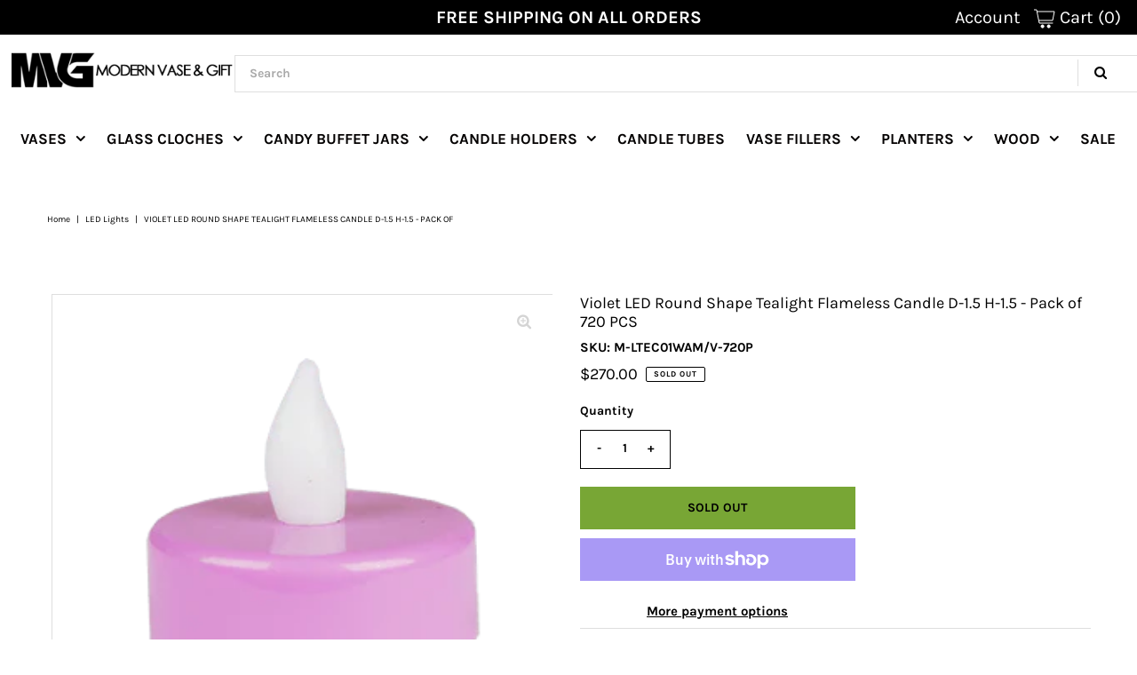

--- FILE ---
content_type: text/html; charset=UTF-8
request_url: https://geolocation-db.com/jsonp?callback=callback&_=1768972622222
body_size: 86
content:
callback({"country_code":"US","country_name":"United States","city":"Columbus","postal":"43215","latitude":39.9653,"longitude":-83.0235,"IPv4":"52.15.207.87","state":"Ohio"})

--- FILE ---
content_type: text/css
request_url: https://modernvaseandgift.com/cdn/shop/t/8/assets/stylesheet.css?v=40580190292357891561754693157
body_size: 40586
content:
/** Shopify CDN: Minification failed

Line 29:144 Expected identifier but found "*"
Line 37:293 Expected identifier but found "*"
Line 2499:0 Comments in CSS use "/* ... */" instead of "//"
Line 2500:0 Comments in CSS use "/* ... */" instead of "//"
Line 2501:0 Comments in CSS use "/* ... */" instead of "//"
Line 2502:0 Comments in CSS use "/* ... */" instead of "//"
Line 2503:0 Comments in CSS use "/* ... */" instead of "//"
Line 2504:0 Comments in CSS use "/* ... */" instead of "//"
Line 2505:0 Comments in CSS use "/* ... */" instead of "//"
Line 4508:71 Unexpected "/"
... and 13 more hidden warnings

**/
/*
* Vantage Shopify Theme
* Copyright 2020, We are Underground
* https://www.weareunderground.com
* Gridlock - A CSS responsive grid system [12 column - Desktop standard]
* @author Ben Plum
* @version 0.2.0
*
* Copyright © 2013 Ben Plum <mr@benplum.com>
* Released under the MIT License <http://www.opensource.org/licenses/mit-license.php>
*/

/* !Reset Box-sizing */
* { -webkit-box-sizing: border-box; -moz-box-sizing: border-box; -ms-box-sizing: border-box; -o-box-sizing: border-box; box-sizing: border-box; *behavior: url(boxsizing.htc); }

/* !Defaults */
.gridlock .row { margin-left: auto; margin-right: auto; width: 960px; /* Fallback */ }
.gridlock .row:after { clear: both; content: "."; display: block; height: 0; line-height: 0; visibility: hidden; }
.gridlock .row .row { margin-left: -1.0416666666666667%; margin-right: -1.0416666666666667%; width: 102.0833333333333334%; }
.gridlock .row [class*="desktop-"] { float: left; margin-left: 1.0416666666666667%; margin-right: 1.0416666666666667%; }
.gridlock .row [class*="desktop-"].right { float: right; }
.gridlock .row [class*="desktop-"].padded { margin-left: 0; margin-right: 0; padding-left: 1.0416666666666667%; padding-right: 1.0416666666666667%; -webkit-box-sizing: content-box; -moz-box-sizing: content-box; -ms-box-sizing: content-box; -o-box-sizing: content-box; box-sizing: content-box; *behavior: none; }

.grid-inline.row {
  font-size: 0;
  list-style: none;
  margin: 0 auto;
  padding: 0;
}

/* !Rows, Widest to Thinest */

@media screen and (min-width: 1680px) {
  .gridlock .row { width: 1400px; }
}
@media screen and (max-width: 1679px) {
  .gridlock .row { width: 1200px; }
}
@media screen and (max-width: 1220px) {
  .gridlock .row { width: 960px; }
}
@media screen and (max-width: 980px) {
  .gridlock .row { width: 720px; }
}
@media screen and (max-width: 740px) {
  .gridlock .row { width: 480px; }
}
@media screen and (max-width: 500px) {
  .gridlock .row { width: 96%; }
}

.gridlock-fluid .row {
  width: 98%;
}

/* !Desktop - Default, 12 column, 1220 + 960 (min 980), IE Standard */
.gridlock .row .desktop-1  { width: 6.25%; }
.gridlock .row .desktop-2  { width: 14.5833333333333333%; }
.gridlock .row .desktop-3  { width: 22.9166666666666667%; }
.gridlock .row .desktop-4  { width: 31.25%; }
.gridlock .row .desktop-5  { width: 39.5833333333333333%; }
.gridlock .row .desktop-6  { width: 47.9166666666666667%; }
.gridlock .row .desktop-7  { width: 56.25%; }
.gridlock .row .desktop-8  { width: 64.5833333333333333%; }
.gridlock .row .desktop-9  { width: 72.9166666666666667%; }
.gridlock .row .desktop-10 { width: 81.25%; }
.gridlock .row .desktop-11 { width: 89.5833333333333333%; }
.gridlock .row .desktop-12 { width: 97.9166666666666667%; }

/* Push Cells */
.gridlock .row .desktop-push-1  { margin-left: 9.375%; }
.gridlock .row .desktop-push-2  { margin-left: 17.7083333333333333%; }
.gridlock .row .desktop-push-3  { margin-left: 26.0416666666666667%; }
.gridlock .row .desktop-push-4  { margin-left: 34.375%; }
.gridlock .row .desktop-push-5  { margin-left: 42.7083333333333334%; }
.gridlock .row .desktop-push-6  { margin-left: 51.0416666666666667%; }
.gridlock .row .desktop-push-7  { margin-left: 59.375%; }
.gridlock .row .desktop-push-8  { margin-left: 67.7083333333334%; }
.gridlock .row .desktop-push-9  { margin-left: 76.0416666666668%; }
.gridlock .row .desktop-push-10 { margin-left: 84.375%; }
.gridlock .row .desktop-push-11 { margin-left: 92.7083333333335%; }

/* Center Cells */
.gridlock .row [class*="desktop-"].center { margin-left: auto; margin-right: auto; }

/* !Generic, fractions */
.gridlock .row .desktop-third { width: 31.25%; }
.gridlock .row .desktop-half { width: 47.9166666666666667%; }
.gridlock .row .desktop-full { width: 97.9166666666666667%; }

.gridlock .row .desktop-push-third { margin-left: 34.375%; }
.gridlock .row .desktop-push-half { margin-left: 51.0416666666666667%; }

/* !Desktop - Max, 12 column, 1200 (min 1221) */
@media screen and (min-width: 1221px) {
  .gridlock .row .max-1  { width: 6.25%; }
  .gridlock .row .max-2  { width: 14.5833333333333333%; }
  .gridlock .row .max-3  { width: 22.9166666666666667%; }
  .gridlock .row .max-4  { width: 31.25%; }
  .gridlock .row .max-5  { width: 39.5833333333333333%; }
  .gridlock .row .max-6  { width: 47.9166666666666667%; }
  .gridlock .row .max-7  { width: 56.25%; }
  .gridlock .row .max-8  { width: 64.5833333333333333%; }
  .gridlock .row .max-9  { width: 72.9166666666666667%; }
  .gridlock .row .max-10 { width: 81.25%; }
  .gridlock .row .max-11 { width: 89.5833333333333333%; }
  .gridlock .row .max-12 { width: 97.9166666666666667%; }

  /* Push Cells */
  .gridlock .row .max-push-1  { margin-left: 9.375%; }
  .gridlock .row .max-push-2  { margin-left: 17.7083333333333333%; }
  .gridlock .row .max-push-3  { margin-left: 26.0416666666666667%; }
  .gridlock .row .max-push-4  { margin-left: 34.375%; }
  .gridlock .row .max-push-5  { margin-left: 42.7083333333333334%; }
  .gridlock .row .max-push-6  { margin-left: 51.0416666666666667%; }
  .gridlock .row .max-push-7  { margin-left: 59.375%; }
  .gridlock .row .max-push-8  { margin-left: 67.7083333333334%; }
  .gridlock .row .max-push-9  { margin-left: 76.0416666666668%; }
  .gridlock .row .max-push-10 { margin-left: 84.375%; }
  .gridlock .row .max-push-11 { margin-left: 92.7083333333335%; }
}

@media screen and ( min-width: 980px ) {
  .gridlock .row .contained.desktop-1 {
    width: 8.33333333%;
  }
  .gridlock .row .contained.desktop-2 {
    width: 16.66666667%;
  }
  .gridlock .row .contained.desktop-3 {
    width: 25%;
  }
  .gridlock .row .contained.desktop-4 {
    width: 33.33333333%;
  }
  .gridlock .row .contained.desktop-5 {
    width: 41.66666667%;
  }
  .gridlock .row .contained.desktop-6 {
    width: 50%;
  }
  .gridlock .row .contained.desktop-7 {
    width: 58.33333333%;
  }
  .gridlock .row .contained.desktop-8 {
    width: 66.66666667%;
  }
  .gridlock .row .contained.desktop-9 {
    width: 75%;
  }
  .gridlock .row .contained.desktop-10 {
    width: 83.33333333%;
  }
  .gridlock .row .contained.desktop-11 {
    width: 91.66666667%;
  }
  .gridlock .row .contained.desktop-12 {
    width: 100%;
  }
}

/* !Tablet, 6 column, 720 (min 739) */
@media screen and (min-width: 739px) and (max-width: 980px) {
  .gridlock .row [class*="desktop-push-"] { margin-left: 1.0416666666666667%; margin-right: 1.0416666666666667%; }

  .gridlock .row .tablet-1 { width: 14.5833333333333333%; }
  .gridlock .row .tablet-2 { width: 31.25%; }
  .gridlock .row .tablet-3 { width: 47.9166666666666667%; }
  .gridlock .row .tablet-4 { width: 64.5833333333333333%; }
  .gridlock .row .tablet-5 { width: 81.25%; }
  .gridlock .row .tablet-6 { width: 97.9166666666666667%; }

  /* Push Cells */
  .gridlock .row .tablet-push-1 { margin-left: 17.7083333333333333%; }
  .gridlock .row .tablet-push-2 { margin-left: 34.375%; }
  .gridlock .row .tablet-push-3 { margin-left: 51.0416666666666667%; }
  .gridlock .row .tablet-push-4 { margin-left: 67.7083333333334%; }
  .gridlock .row .tablet-push-5 { margin-left: 84.375%; }

  /* !Generic, fractions */
  .gridlock .row .tablet-third { width: 31.25%; }
  .gridlock .row .tablet-half { width: 47.9166666666666667%; }
  .gridlock .row .tablet-full { width: 97.9166666666666667%; }

  .gridlock .row .tablet-push-third { margin-left: 34.375%; }
  .gridlock .row .tablet-push-half { margin-left: 51.0416666666666667%; }

  .gridlock .row .contained.tablet-1 {
    width: 16.66666667%;
  }
  .gridlock .row .contained.tablet-2 {
    width: 33.33333333%;
  }
  .gridlock .row .contained.tablet-3 {
    width: 50%;
  }
  .gridlock .row .contained.tablet-4 {
    width: 66.66666667%;
  }
  .gridlock .row .contained.tablet-5 {
    width: 83.33333333%;
  }
  .gridlock .row .contained.tablet-6 {
    width: 100%;
  }

}

/* !Mobile, 3 column, 300 + 480 (max 740) */
@media screen and (max-width: 740px) {
  .gridlock .row [class*="desktop-push-"],
  .gridlock .row [class*="tablet-push-"] { margin-left: 1.0416666666666667%; margin-right: 1.0416666666666667%; }

  .gridlock .row .mobile-1 { width: 31.25%; }
  .gridlock .row .mobile-2 { width: 64.5833333333333333%; }
  .gridlock .row .mobile-3 { width: 97.9166666666666667%; }

  /* Push Cells */
  .gridlock .row .mobile-push-1 { margin-left: 34.375%; }
  .gridlock .row .mobile-push-2 { margin-left: 67.7083333333334%; }

  /* !Generic, fractions */
  .gridlock .row .mobile-third { width: 31.25%; }
  .gridlock .row .mobile-half { width: 47.9166666666666667%; }
  .gridlock .row .mobile-full { width: 97.9166666666666667%; }

  .gridlock .row .mobile-push-third { margin-left: 34.375%; }
  .gridlock .row .mobile-push-half { margin-left: 51.0416666666666667%; }

  .gridlock .row .contained.mobile-1 {
    width: 33.33333333%;
  }
  .gridlock .row .contained.mobile-2 {
    width: 66.66666667%;
  }
  .gridlock .row .contained.mobile-3 {
    width: 100%;
  }


}

/* !Mobile - Min, 300 (max 500) */
@media screen and (max-width: 500px) {
  .gridlock .row .min-full { width: 97.9166666666666667%; }
  .mobile-half{text-align: left;}
}

.gridlock .row [class*="all-"].contained,
.gridlock .row [class*="min-"].contained,
.gridlock .row [class*="mobile-"].contained,
.gridlock .row [class*="tablet-"].contained,
.gridlock .row [class*="desktop-"].contained,
.gridlock .row [class*="max-"].contained {
  margin-left: 0;
  margin-right: 0;
}

* {
  margin: 0;
}

/* Assign font picker families from theme settings */





@font-face {
  font-family: Karla;
  font-weight: 700;
  font-style: normal;
  src: url("//modernvaseandgift.com/cdn/fonts/karla/karla_n7.4358a847d4875593d69cfc3f8cc0b44c17b3ed03.woff2?h1=bW9kZXJudmFzZWFuZGdpZnQuY29t&h2=bW9kZXJuLXZhc2UtYW5kLWdpZnQuYWNjb3VudC5teXNob3BpZnkuY29t&hmac=9fba2c50995c311af1583418175d4259de6a8aea939f1d4ed580a7b7ae13b5c8") format("woff2"),
       url("//modernvaseandgift.com/cdn/fonts/karla/karla_n7.96e322f6d76ce794f25fa29e55d6997c3fb656b6.woff?h1=bW9kZXJudmFzZWFuZGdpZnQuY29t&h2=bW9kZXJuLXZhc2UtYW5kLWdpZnQuYWNjb3VudC5teXNob3BpZnkuY29t&hmac=52dac865ae6759641d4162a1788f724806ae4d29441dfa0378f5068254e1f7ef") format("woff");
}

@font-face {
  font-family: Karla;
  font-weight: 700;
  font-style: normal;
  src: url("//modernvaseandgift.com/cdn/fonts/karla/karla_n7.4358a847d4875593d69cfc3f8cc0b44c17b3ed03.woff2?h1=bW9kZXJudmFzZWFuZGdpZnQuY29t&h2=bW9kZXJuLXZhc2UtYW5kLWdpZnQuYWNjb3VudC5teXNob3BpZnkuY29t&hmac=9fba2c50995c311af1583418175d4259de6a8aea939f1d4ed580a7b7ae13b5c8") format("woff2"),
       url("//modernvaseandgift.com/cdn/fonts/karla/karla_n7.96e322f6d76ce794f25fa29e55d6997c3fb656b6.woff?h1=bW9kZXJudmFzZWFuZGdpZnQuY29t&h2=bW9kZXJuLXZhc2UtYW5kLWdpZnQuYWNjb3VudC5teXNob3BpZnkuY29t&hmac=52dac865ae6759641d4162a1788f724806ae4d29441dfa0378f5068254e1f7ef") format("woff");
}

@font-face {
  font-family: Karla;
  font-weight: 400;
  font-style: normal;
  src: url("//modernvaseandgift.com/cdn/fonts/karla/karla_n4.40497e07df527e6a50e58fb17ef1950c72f3e32c.woff2?h1=bW9kZXJudmFzZWFuZGdpZnQuY29t&h2=bW9kZXJuLXZhc2UtYW5kLWdpZnQuYWNjb3VudC5teXNob3BpZnkuY29t&hmac=e2f5aad6a676296dc678fa38361bc456c615aba6fa51035cece7aee4cabe174e") format("woff2"),
       url("//modernvaseandgift.com/cdn/fonts/karla/karla_n4.e9f6f9de321061073c6bfe03c28976ba8ce6ee18.woff?h1=bW9kZXJudmFzZWFuZGdpZnQuY29t&h2=bW9kZXJuLXZhc2UtYW5kLWdpZnQuYWNjb3VudC5teXNob3BpZnkuY29t&hmac=0c91dcfd89bba1c42330bdda677a261ca975aeaca01156a9f2cf4927bb0585ab") format("woff");
}


  @font-face {
  font-family: Karla;
  font-weight: 800;
  font-style: normal;
  src: url("//modernvaseandgift.com/cdn/fonts/karla/karla_n8.b4b2fb2fd7c9e5cd3f943a09498004ad5459f5e6.woff2?h1=bW9kZXJudmFzZWFuZGdpZnQuY29t&h2=bW9kZXJuLXZhc2UtYW5kLWdpZnQuYWNjb3VudC5teXNob3BpZnkuY29t&hmac=77454c52bd5147096e86beaba1dd349d2f98629a587b32e15960f319f0027def") format("woff2"),
       url("//modernvaseandgift.com/cdn/fonts/karla/karla_n8.f6a57bef4fdcaa31fffd290e403b010f69897424.woff?h1=bW9kZXJudmFzZWFuZGdpZnQuY29t&h2=bW9kZXJuLXZhc2UtYW5kLWdpZnQuYWNjb3VudC5teXNob3BpZnkuY29t&hmac=255db48d28b9daddb021839560220c6ef67caca0d4e15aeddd2f41a6455622df") format("woff");
}




  @font-face {
  font-family: Karla;
  font-weight: 700;
  font-style: italic;
  src: url("//modernvaseandgift.com/cdn/fonts/karla/karla_i7.fe031cd65d6e02906286add4f6dda06afc2615f0.woff2?h1=bW9kZXJudmFzZWFuZGdpZnQuY29t&h2=bW9kZXJuLXZhc2UtYW5kLWdpZnQuYWNjb3VudC5teXNob3BpZnkuY29t&hmac=d693c17bee6645ec53eba796d10451c048bca48473b1c1ec45d4c07d9d39427c") format("woff2"),
       url("//modernvaseandgift.com/cdn/fonts/karla/karla_i7.816d4949fa7f7d79314595d7003eda5b44e959e3.woff?h1=bW9kZXJudmFzZWFuZGdpZnQuY29t&h2=bW9kZXJuLXZhc2UtYW5kLWdpZnQuYWNjb3VudC5teXNob3BpZnkuY29t&hmac=b7261a629ba289a1e945142476eaef12ed9bfd231bbc2bc61b33834f429accd8") format("woff");
}




  @font-face {
  font-family: Karla;
  font-weight: 800;
  font-style: italic;
  src: url("//modernvaseandgift.com/cdn/fonts/karla/karla_i8.48ef00a1a874940756e410e5d0dd9d31e3959b32.woff2?h1=bW9kZXJudmFzZWFuZGdpZnQuY29t&h2=bW9kZXJuLXZhc2UtYW5kLWdpZnQuYWNjb3VudC5teXNob3BpZnkuY29t&hmac=751e1f22877a4ebbdd60fec94ab8c2142649c3d8aa220ba3f354410beb7ed825") format("woff2"),
       url("//modernvaseandgift.com/cdn/fonts/karla/karla_i8.300f0ead367cc36c4f83cfb531f965b4b7ecbef1.woff?h1=bW9kZXJudmFzZWFuZGdpZnQuY29t&h2=bW9kZXJuLXZhc2UtYW5kLWdpZnQuYWNjb3VudC5teXNob3BpZnkuY29t&hmac=78d5aade949a43c96114d3d6a6a81ce4093594c9224ca66c0c7e121a42b7698c") format("woff");
}



html, body {
  height: 100%;
}

img { max-width: 100%; border: 0; }

img[data-sizes="auto"] {
  display: block;
  width: 100%;
}

.box-ratio {
  display: block;
  height: 0;
  width: 100%;
  overflow: hidden;
  background-color: #f1f1f1;
}

.product .box-ratio {
  background-color: white;
}

.box-ratio img {
  background-color: white;
}

.lazyload-fade {
  opacity: 0;
  transition: opacity 200ms;
}

.lazyload-fade.lazyloaded {
  opacity: 1;
}

.first {
  clear: left;
}

.no-fouc {
  visibility: hidden;
}

.load-wait {
  width: 100%;
  text-align: center;
  margin-top: 100px;
  font-size: 50px;
  color: #ddd;
  margin-bottom: 50px;
}

.hide,
.visually-hidden {
  display: none;
}
.homepage-featured-product h1 {  display: none; }
/* NO JS Helpers
================================================== */
.no-js .no-fouc {
  visibility: visible;
}

.no-js .box-ratio {
  display: none;
}

.no-js .load-wait {
  display: none;
}

.no-js .thumbnail-slider .lazyload {
  display: none;
}

.no-js .vantage-accordion .product-accordion-content {
  display: block;
}
.no-js .related-products img.lazyload {
  display: none;
}

/* #Base Styles
================================================== */

body {
  background: #ffffff;
  font-family:Karla;
  font-weight: 700;
  font-size: 15px;
  line-height: calc((15px * 0.375) + 15px);
  text-shadow: 1px 1px 1px rgba(0,0,0,0.004);
  -webkit-text-size-adjust: 100%;
  -ms-text-size-adjust: 100%;
  color: #000000;
}

.shifter-page {
  z-index: 1;
  position: relative;
  background: #ffffff;
}

/* #Typography
================================================== */

h1, h2, h3, h4, h5, h6 {
  color: #000000;
  font-family:Karla;
  font-weight: 400;
  margin-top: 0;
  margin-bottom: 15px;
  line-height: normal;
}

h1 a, h2 a, h3 a, h4 a, h5 a, h6 a { font-weight: inherit; }
h1 {
  font-size: 30px;
  line-height: calc((30px * 0.17) + 30px);
}
h2 {
  font-size: 28px;
  line-height: calc((28px * 0.17) + 28px);
}
h3 {
  font-size: 22px;
  line-height: calc((22px * 0.17) + 22px);
}
h4 {
  font-size: 18px;
  line-height: calc((18px * 0.17) + 18px);
}
h5 {
  font-size: 16px;
  line-height: calc((16px * 0.17) + 16px);
}
h6 {
  color: #000000;
  font-family:Karla;
  font-weight: 400;
  font-size: 18px;
  font-stretch: normal;
  font-style: normal;
  line-height: 1.2;
  letter-spacing: normal;
}
.section-title {
  
  padding-bottom: 10px;
  margin-bottom: 15px;
  text-align: center;
  position: relative;
}


.section-title:after {
  content: "";
  width: 100px;
  margin-left: -50px;
  left: 50%;
  bottom: 3px;
  position: absolute;
  border-bottom: 3px solid #dedede;
}


p {
  font-size: 15px;
  margin-bottom: 10px;
  line-height: calc((15px * 0.375) + 15px);
}

strong {
  font-weight: bold;
}

em {
  font-style: italic;
}

pre {
  font-family: Karla;
  font-size: 13px;
  font-weight: bold;
}

center {
  text-align: center;
}

.text-left {
  text-align: left;
}

.text-center {
  text-align: center;
}

.text-right {
  text-align: right;
}

a {
  text-decoration: none;
  color: #000000;
  outline: 0;
  -webkit-transition:color .5s ease-in;
  -moz-transition:color .5s ease-in;
  -o-transition:color .5s ease-in;
  transition:color .5s ease-in;
}

a:hover {
  color: ;
  text-decoration: ;
}

a:visited {
  color:#000000;
  text-decoration: ;
}

a:focus {
  outline: #000000 dotted 1px !important;
  outline-offset: -1px !important;
}

:focus {
  outline: #000000 dotted 1px !important;
  outline-offset: -1px !important;
}

/* .row hr, .row p, .row ul, .row ol, .row dl, .row pre, .row address, .row table, .row form {margin-bottom: 1.6em;} */

dt {
  font-weight: bold;
}

ol {
  padding: 0;
  margin-left: 0;
  margin-bottom: 20px;
  text-indent: 0;
  list-style-position: inside;
}

ul {
  padding: 0;
  margin: 0 0 20px 0;
  list-style:disc inside;
}

blockquote {
  font-family: Karla;
  font-weight: 700;
  font-size:18px;
  line-height: 24px;
  font-style:italic;
  padding-left:35px;
  color: #999;
  margin: 20px 0;
}

em {
  font-style: italic;
}

strong {
  font-weight: bold;
}

small {
  font-size: 80%;
}

b {
  font-weight: bold;
}

i {
  font-style: italic;
}

hr {
  border: solid #ddd;
  border-width: 1px 0 0;
  clear: both;
  margin: 10px 0 30px;
  height: 0;
}

.clear {
  clear: both;
  display: block;
  overflow: hidden;
  visibility: hidden;
  width: 0;
  height: 0;
}

.clearfix:after {
  content: ".";
  display: block;
  height: 0;
  clear: both;
  visibility: hidden;
}

.hide {
  display: none;
}

.right {
  float: right;
}

.left {
  float: left;
}

.center {
  text-align: center;
}

.mb0 {
  margin-bottom: 0;
}

.visually-hidden {
  position: absolute !important;
  overflow: hidden;
  clip: rect(0 0 0 0);
  height: 1px;
  width: 1px;
  margin: -1px;
  padding: 0;
  border: 0;
}

.visually-hidden--inline {
  margin: 0;
  height: 1em;
}

.visually-hidden--static {
  position: static !important;
}

.hr-or {
  border: none;
  border-top: 1px solid #dedede;
  width: 14.375rem;
  margin: 1.5625rem auto;
  overflow: visible;
  margin: 16px 0;
  width: 100%;
}

.hr-or:after {
  content: attr(data-content);
  position: relative;
  top: -10px;
  left: 50%;
  transform: translateX(-50%);
  width: 2.5rem;
  font-weight: 500;
  background-color: #ffffff;
  -moz-osx-font-smoothing: grayscale;
  -webkit-font-smoothing: antialiased;
  letter-spacing: .2px;
  text-align: center;
  display: inline-block;
}

/* #Tables
================================================= */
table {
  width: 100%;
  border-collapse: collapse;
}

/* #Buttons
================================================== */

.button,
button,
input[type="submit"],
input[type="reset"],
input[type="button"] {
  display: inline-block;
  background: #000000;
  border: none;
  width: auto;
  padding: 0 15px;
  height: 40px;
  line-height: 40px;
  font-family: Karla! important;
  font-size: 14px;
  font-weight: bold;
  font-stretch: normal;
  font-style: normal;
  letter-spacing: normal;
  text-transform: uppercase;
  text-align: center;
  text-decoration: none;
  color: #ffffff;
  -webkit-transition: background .5s ease,color .5s ease;
  -moz-transition: background .5s ease,color .5s ease;
  -o-transition: background .5s ease,color .5s ease;
  transition: background .5s ease,color .5s ease;
  -webkit-appearance: none;
  cursor: pointer;
  -webkit-border-radius: 0;
}

.button:hover,
button:hover,
input[type="submit"]:hover,
input[type="reset"]:hover,
input[type="button"]:hover {
  color: #000000;
  background: #78a635;
}

.secondary-button {
  background: #78a635! important;
  color: #000000! important;
}

.secondary-button:hover {
  color: #000000! important;
  background: #78a635! important;
}

.button.full-width,
button.full-width,
input[type="submit"].full-width,
input[type="reset"].full-width,
input[type="button"].full-width {
  width: 100%;
  padding-left: 0 !important;
  padding-right: 0 !important;
  text-align: center;
}

/* Fix for odd Mozilla border & padding issues */
button::-moz-focus-inner,
input::-moz-focus-inner {
  border: 0;
  padding: 0;
}

a.button:visited {
  color: #ffffff;
  background: #000000;
}

a.button:hover {
  color: #000000;
  background: #78a635;
}
.visually-hidden {
  position: absolute !important;
  height: 1px;
  width: 1px;
  overflow: hidden;
  clip: rect(1px 1px 1px 1px); /* IE6, IE7 */
  clip: rect(1px, 1px, 1px, 1px);
  white-space: nowrap; /* added line */
}

.mt0 {
  margin-top: 0;
}
.mb0 {
  margin-bottom: 0;
}
.mt10 {
  margin-top: 10px;
}
.pt10 {
  padding-top: 10px;
}
.mb10 {
  margin-bottom: 10px;
}
.pb10 {
  padding-bottom: 10px;
}
.mt20 {
  margin-top: 20px;
}
.pt20 {
  padding-top: 20px;
}
.mb20 {
  margin-bottom: 20px;
}
.pb20 {
  padding-bottom: 20px;
}
.mt30 {
  margin-top: 30px;
}
.pt30 {
  padding-top: 30px;
}
.mb30 {
  margin-bottom: 30px;
}
.pb30 {
  padding-bottom: 30px;
}
.pt40 {
  padding-top: 40px;
}
.mt40 {
  margin-top: 40px;
}
.mb40 {
  margin-bottom: 40px;
}
.pb40 {
  padding-bottom: 40px;
}
.mt50 {
  margin-top: 50px;
}
.pt50 {
  padding-top: 50px;
}
.pb50 {
  padding-bottom: 50px;
}
.mb50 {
  margin-bottom: 50px;
}
.mt60 {
  margin-top: 60px;
}
.pt60 {
  padding-top: 60px;
}
.pb60 {
  padding-bottom: 60px;
}
.mb60 {
  margin-bottom: 60px;
}
/* Grid Images */
.collection-image .box-ratio,
.prod-image .reveal .box-ratio,
.product-index .ci  {
  position: relative;
}
.product-index .ci.onboard {
  padding-bottom: 0 !important;
}


/* Ensure good float clearing for product grid with uneven images */

@media screen and (min-width: 981px ) {
    .product-index.desktop-3.tablet-2.mobile-half:nth-child(4n+1) {
        clear: left;
    }
    .product-index.desktop-4.tablet-2.mobile-half:nth-child(3n+1) {
        clear: left;
    }
}

@media screen and (min-width: 741px) and (max-width:980px) {
    .product-index.desktop-3.tablet-2.mobile-half:nth-child(3n+1) {
        clear: left;
    }
    .product-index.desktop-4.tablet-2.mobile-half:nth-child(3n+1) {
        clear: left;
    }
}

@media screen and (max-width:740px) {
    .product-index.desktop-3.tablet-2.mobile-half:nth-child(2n+1) {
        clear: left;
    }
    .product-index.desktop-4.tablet-2.mobile-half:nth-child(2n+1) {
        clear: left;
    }
}

/* #Forms
================================================== */
form {
  margin-bottom: 0;
}

fieldset {
  margin-bottom: 20px;
}

select {
  font-size: 13px;
  font-weight: 300;
  font-stretch: normal;
  font-style: normal;
  line-height: 1.43;
  color: #000000;
  background: url(//modernvaseandgift.com/cdn/shop/t/8/assets/select-arrow.png?v=112595941721225094991618898361) right no-repeat;
  background-color: white;
  display: inline-block;
  vertical-align: middle;
  border: 1px solid #dedede;
  border-radius: 0;
  -moz-border-radius: 0;
  -webkit-border-radius: 0;
  float: left;
  height: 40px;
  padding-left: 5px;
  -webkit-appearance: none;
  -moz-appearance: none;
}

label,
legend {
  display: block;
  font-weight: bold;
  margin-bottom: 5px;
}

input[type="checkbox"] {
  display: inline;
}

label span,
legend span {
  font-weight: normal;
  font-size: 13px;
  color: #444;
}

::-webkit-input-placeholder { /* WebKit browsers */
  color: #aaa;
}
:-moz-placeholder { /* Mozilla Firefox 4 to 18 */
  color: #aaa;
}
::-moz-placeholder { /* Mozilla Firefox 19+ */
  color: #aaa;
}
:-ms-input-placeholder { /* Internet Explorer 10+ */
  color: #aaa;
}

input[type=text],
input[type=password],
input[type=email],
input[type=url],
input[type=number] {
  width: 100%;
  background: transparent;
  border: 1px solid #dedede;
  padding: 0 16px;
  margin: 0 0 15px;
  height: 40px;
  line-height: 40px;
  max-width: 100%;
  outline: none;
  font-size: 14px;
  font-family:Karla;
  font-weight: 700;
  color: #000000;
}

input[type="text"]:focus,
input[type="password"]:focus,
input[type="email"]:focus,
textarea:focus {
  color: #000000;
  -moz-box-shadow: 0 0 3px rgba(0,0,0,.2);
  -webkit-box-shadow: 0 0 3px rgba(0,0,0,.2);
  box-shadow:  0 0 3px rgba(0,0,0,.2);
}

textarea {
  min-height: 60px;
  min-width: 300px;
  max-width: 100%;
  width: 100%;
  background: transparent;
  border: 1px solid #dedede;
  height: 200px;
  margin: 0px;
  margin-bottom: 20px;
  padding: 10px 16px;
  outline: none;
  font-size: 100%;
  font-size: 14px;
  font-family:Karla;
  font-weight: 700;
  color: #000000;
}

.shopify-challenge__container {
  margin-bottom: 60px;
}

/* #Header
================================================== */
#wrapper {
  margin-top: 0;
}

#top-bar {
  margin-top: 0;
  line-height: 38px;
  font-family: Karla;
  font-weight: 700;
}

#top-bar p {
  margin-bottom: 0;
  line-height: initial;
  display: inline-block;
}

.header-section {
  background: #ffffff;
  position: relative;
}

#logo {
  line-height: initial;
  position: relative;
  text-align: center;
  margin-bottom: 10px;
}

#logo a {
  vertical-align: middle;
  font-family: Karla;
  text-decoration: none;
}

#logo a {
  color: #78a635;
}

#top-bar {
  background: #000000;
  color: #ffffff;
  font-size: 12px;
  font-weight: 500;
  text-align: center;
}

#top-bar a {
  color: #ffffff;
  font-size: 12px;
  font-weight: 500;
  text-align: center;
}


#top-bar #cart li a {
  color: #ffffff;
  padding: 0;
  font-size: 12px;
  font-weight: 500;
  text-align: center;
}

g#Cart-Icon polyline,
g#Cart-Icon circle {
  stroke: #ffffff;
}
g#Mobile-Cart---Sticky-Checkout {
  stroke: #000000;
}
/* Top Bar Links */
#top-bar ul.top-bar-links {
  margin: 0;
  text-align: left;
  position: relative;
  z-index: 1;
}
#top-bar ul.top-bar-links li {
  display: inline-block;
  width: auto;
  padding: 0;
  margin: 0;
  min-width: 100px;
}
#top-bar ul.top-bar-links li a,
#top-bar ul.top-bar-links li a:visited  {
  display: inline-block;
  width: 100%;
  color: #000000;
  padding: 0 20px;
  line-height: 39px;
}
#top-bar ul.top-bar-links li a.active {
  color: #ffffff;
  background-color: #000000;
}
#top-bar ul.top-bar-links li a:hover {
  color: #ffffff;
  background: #000000;
}
.inline-header #logo {
  margin-bottom: 0;
  /*padding: 5px;*/
}

.inline-header div#flex-header {
	display: -ms-flexbox;
	display: -webkit-flex;
	display: flex;
	-ms-flex-align: center;
	-webkit-align-items: center;
	-webkit-box-align: center;
	align-items: center;
  padding: 8px;
}

#search {
  position: relative;
  margin-bottom: 5px;
}

.inline-header div#search {
  margin-bottom: 0;
}

div#header-wrapper.inline-header {
  padding-top: 0;
}

.inline-header div#header {
  padding-top: 0;
}

#search input#q  {
  margin-bottom: 0;
  border-left: 0;
  border-right: 0;
  border-top: 0;
  border-bottom: 1px solid transparent;
  padding: 0! important;
  width: 100%;
  text-indent: 5px;
}

#search input#seek {
  position: absolute;
  top: 10px;
  right: 10px;
}

.search-form {
  border: 3px solid #dedede;
  position: relative;
  margin-top: 24px;
}

.search-form button {
  width: 50px;
  max-width: initial;
  height: initial;
  line-height: initial;
  padding: 0 12px;
  margin: 5px 3px 0;
  border-left: 1px solid #dedede;
  position: absolute;
  right: 1px;
  top: 0;
  font-size: 15px;
  line-height: 30px;
  background: transparent;
  color: #000000;
}

ul#cart {
  text-align: right;
  margin-bottom: 0;
  position:relative;
}

ul#cart > li {
  display: inline-block;
  margin-left: 0px;
  padding: 0 5px;
  vertical-align: middle;
}
@media only screen and (max-width: 1047px) {
  ul#cart > li {
    padding: 0 2px;
  }
}

#searchbox {
  position: absolute;
  left: 0;
  padding: 30px 50px;
  z-index: 99;
  display: none;
  background: #fff;
  top: 100%;
  width: 100%;
  border-top: 1px solid #eee;
  border-bottom: 1px solid #eee;
}

div#searchbox form input {
  margin-bottom: 0;
  border: 1px solid #dedede;
  text-transform: capitalize;
  font-size: 16px;
  background: #f9f9f9;
}

#searchbox form input:focus {
  outline: none;
  box-shadow: none! important;
}

.currency-picker {
  width: 60px;
  background: url(//modernvaseandgift.com/cdn/shop/t/8/assets/select-arrow.png?v=112595941721225094991618898361) no-repeat right transparent;
  -moz-appearance: none;
  -webkit-appearance: none;
  font-size: 13px;
  border: 0;
  line-height: 40px;
  line-height: 38px;
  font-family: Karla;
  font-weight: 700;
  margin-right: -10px;
}

.currency-picker {
  color: #000000;
}

#top-bar .currency-picker {
  color: #ffffff;
}

.currency-picker::-ms-expand {
  display: none;
}

/* #Navigation
================================================== */
nav {
  width: 100%;
  z-index: 9;
}

ul.nav {
  list-style: none;
  /* position: relative; */
  margin-bottom: 0;
  background: #ffffff;
}

ul.nav li {
  display: inline-block;
}

ul.nav li a,
#cart li a,
.header-section #shopping-links .disclosure__toggle  {
  font-family: Karla;
  font-weight: 700;
  font-size: 17px;
  display: block;
  padding: 0 10px;
}

ul#cart li a i {
  font-size: 17px;
}

#shopping-links ul#cart li a {
  padding: 0;
  color: #000000;
}

ul.nav li a {
  font-size: 17px;
  color: #030000;
}

ul.nav li:hover a {
  color: #000000;
  /* background: #ffffff; */
}

ul.nav li a:hover {
  text-decoration: none;
  background: #ffffff;
  color: #000000;
}

ul.nav li.dropdown ul.submenu {
  display: none;
  float: left;
  position: absolute;
  z-index: 25;
  margin: 0;
  min-width: 240px;
  padding: 10px 0;
  border-top: 0;
  background: #ffffff! important;
}

ul.nav li.dropdown > a:after {
  font-family: 'FontAwesome';
  content: "\f107";
  margin-left: 10px;
}

ul.nav li:hover ul.submenu {
  display: block;
  background: #ffffff! important;
}

ul.nav li ul.submenu li {
  min-width: 180px;
  line-height: 20px! important;
  text-align: left;
  display: block;
  clear: left;
  white-space: nowrap;
  background: #ffffff! important;
  color: #000000;
  line-height: initial! important;
  padding: 3px 0;
}

ul.nav li ul.submenu li a{
  text-align: left;
  font-size: 17px;
  padding-left: 15px;
  font-weight: normal! important;
  font-family: Karla;
  font-weight: 700;
  color: #000000;
  background: #ffffff! important;
}

ul.nav li ul.submenu li:hover {
  background: #ffffff;
}

ul.nav li ul.submenu li a:hover {
  color: #000000;
  background: #ffffff;
}

.submenu li.nest {
  position: relative;
}

ul.nav li ul.submenu li.nest:after {
  position: absolute;
  top: 4px;
  right: 10px;
  font-size: 13px;
  font-family: 'FontAwesome';
  content: "\f105";
}

.submenu li.nest:hover > ul.nested {
  display: block;
}

.nested {
  display: none;
  padding: 10px 0;
  position: absolute;
  left: 100%;
  background: #ffffff;
  top: -5px;
  border: 1px solid #dedede;
}

.rightarrow {
  position: absolute;
  right: 10px;
  color: ;
  top: 10px;
  font-size: 11px;
}

.linklist-columns h5 a {
  font-family:Karla !important;
  font-weight: 400 !important;
}
.linklist-columns li {
  display: block !important;
}
.linklist-columns li a {
  font-family:Karla;
  font-weight: 700;
}
/* #Content
================================================== */

.index #content {
  margin-top: 0;
}

#content {
  margin-top: 20px;
}

div#error-page {
  min-height: 460px;
  padding-bottom: 60px;
}
/* #Index.liquid
================================================== */
.index-sections .shopify-section section,
.page-section section,
.page-sections section,
.product-sections section {
  padding-top: 20px;
  margin-bottom: 20px;
}
#page {
  padding-bottom: 20px;
}

.index-sections .shopify-section:first-child section,
.product-sections section:last-child {
  padding-top: 0;
}

.index-sections .shopify-section .nbm,
.page-section section.nbm,
.page-sections section.nbm,
.product-sections section.nbm,
.collection-sections section.nbm {
  margin-bottom: 0 !important;
  padding-bottom: 0 !important;
}

.shopify-section:last-child section {
    margin-bottom: 0;
}

.index_slider img {
  max-height: 1280px;
}

.videoWrapper {
  position: relative;
  padding-bottom: 56.25%;
  height: 0;
  overflow: hidden;
  max-width: 100%;
}

.videoWrapper iframe,
.videoWrapper object,
.videoWrapper embed {
  position: absolute;
  top: 0;
  left: 0;
  width: 100%;
  height: 100%;
}

iframe {
  width: 100%;
}

.homepage-promo {
  position: relative;
  z-index: 1;
  overflow: hidden;
  text-align: center;
  cursor: pointer;
  margin-bottom: 20px;
}

.homepage-promo img {
  position: relative;
  display: block;
  width: 100%;
  max-height: 1280px;
}

.homepage-promo .caption {
  position: absolute;
  top: 50%;
  left: 50%;
  -webkit-transform: translate(-50%, -50%);
  -ms-transform: translate(-50%, -50%);
  -moz-transform: translate(-50%, -50%);
  -o-transform: translate(-50%, -50%);
}

.homepage-promo .caption::before,
.homepage-promo .caption::after {
  pointer-events: none;
}

.homepage-promo .caption h3,
.homepage-promo .caption p {
  margin: 0;
}

.homepage-promo .caption img {
  -webkit-transition: opacity 0.35s;
  transition: opacity 0.35s;
}

.homepage-promo:hover img {
  opacity: 0.7;
}

.homepage-promo .caption::before {
  -webkit-transform: scale(0,1);
  transform: scale(0,1);
}

.homepage-promo .caption::after {
  -webkit-transform: scale(1,0);
  transform: scale(1,0);
}

.homepage-promo h3 {
  -webkit-transition: -webkit-transform 0.35s;
  transition: transform 0.35s;
  -webkit-transform: translate3d(0,-20px,0);
  transform: translate3d(0,-20px,0);
}

.homepage-promo p {
  padding: 10px 0;
  opacity: 0;
  -webkit-transition: opacity 0.35s, -webkit-transform 0.35s;
  transition: opacity 0.35s, transform 0.35s;
  -webkit-transform: translate3d(0,20px,0);
  transform: translate3d(0,20px,0);
}
.homepage-promo a.button {
  opacity: 0;
  -webkit-transition: opacity 0.35s, -webkit-transform 0.35s;
  transition: opacity 0.35s, transform 0.35s;
  -webkit-transform: translate3d(0,20px,0);
  transform: translate3d(0,20px,0);
}

.homepage-promo:hover .caption::before,
.homepage-promo:hover .caption::after {
  opacity: 1;
  -webkit-transform: scale(1);
  transform: scale(1);
}

.homepage-promo:hover h3,
.homepage-promo:hover p ,
.homepage-promo:hover a.button {
  opacity: 1;
  -webkit-transform: translate3d(0,0,0);
  transform: translate3d(0,0,0);
}

ul.article-loop {
    list-style: none;
    margin: 0;
    clear: left;
    display: block;
}

.pages-content {
    text-align: center;
    margin-top: 10px;
}

.text_section {
  padding: 0 40px;
}

.text-with-image {
  line-height: 0;
}

.text-with-image .rte {
  line-height: 1.6em;
}

.text-with-image h2 {
  text-align: left;
}
.image-with-text-wrapper {
  display: -webkit-box;
  display: -moz-box;
  display: -ms-flexbox;
  display: -webkit-flex;
  display: flex;
  -webkit-flex-wrap: wrap;
  -ms-flex-wrap: wrap;
  flex-wrap: wrap;
  -webkit-box-align: center;
  -ms-flex-align: center;
  align-items: center;
}

.image-with-text-wrapper.reverse-order {
  -webkit-box-orient: horizontal;
    -webkit-box-direction: reverse;
    -ms-flex-direction: row-reverse;
    flex-direction: row-reverse;
}

.homepage-text-promo {
  margin-bottom: 20px;
  margin-top: 10px;
}

.homepage-text-promo .box-ratio,
.homepage-text-promo img,
.homepage-text-promo .onboard {
  margin-bottom: 15px;
}
.text-right {
  text-align: right;
}
.text-centered, .text-centered h3, .text-centered .rte {
  text-align: center;
}
.section-text-promo-content {
  margin-top: 15px;
}
.section-text-promo {
  position: relative;
  vertical-align: top;
  font-size: initial;
  display: inline-block;
  float: none;
}
/* #collection.liquid
================================================== */
#collection-loop {
  margin-top: 30px;
}

.collection-banner img {
  width: 100%;
  max-height: 1080px;
}

.collection-image {
  margin-bottom: 20px;
}

.collection-index {
  text-align: center;
  margin-bottom: 20px;
}

.collection-index h3 {
  font-size: 15px;
  font-weight: 700;
}

#collection-page h1 {
  text-align: center;
  font-size: 28px;
  line-height: calc((28px * 0.17) + 28px);
  margin-bottom: 40px;
}
#collection-page .rte {
    margin-bottom: 40px;
}

.collection-description {
  text-align: center;
}

.lower-collection-description {
    margin-top: 50px;
}

#collections h3 {
  border-bottom: 1px solid #dedede;
  padding-bottom: 5px;
}

ul#links {
  margin-bottom: 10px;
}

ul#links li {
  list-style-type: none;
  padding: 2px 0;
  display: block;
}

ul#links li a:hover{
  text-decoration: none;
}

ul#links li.active a {
  text-decoration: underline;
}

ul#links li a.current {
  text-decoration: underline;
}

#collection-sidebar {
  clear: left;
  position: relative;
}

@media only screen and (max-width: 1023px) {
  .dropdownwrap {
    display: none;
    width: 100%;
    clear: left;
  }

  .col-with-sidebar {
    margin-left: 0;
  }
}
@media only screen and (min-width: 1024px) {
  #dropdown {
    display: none;
  }
  .dropdownwrap {
    display: block;
    position: absolute;
    top: 40px;
  }
}

#dropdown {
  margin-bottom: 20px;
  float: left;
  margin-top: -10px;
  border: 1px solid #dedede;
  padding: 10px;
}

#collection-sidebar h4 {
  padding-bottom: 5px;
  margin-bottom: 5px;
}

#collection-sidebar h1 {
  padding-bottom: 10px;
  border-bottom: 1px solid #dedede;
  margin-bottom: 20px;
}

#collection-sidebar ul li a.current {
  border-bottom: 1px solid #dedede;
  text-decoration: none;
}

#collection-sidebar ul.sub {
  margin-left: 10px;
}

#collection-sidebar .accordion-content,
#collection-sidebar .accordion-content2 {
  margin-bottom: 20px;
  padding-left: 5px;
}
.collection-description {
  margin-bottom: 10px;
}

.sidebar-image {
    margin: 10px 0;
}

#collection-sidebar .accordion-toggle:after, #collection-sidebar .accordion-toggle2:after {
    position: absolute;
    right: 0;
    padding-right: 0;
    background: #ffffff;
    width: 15px;
}

.show {
  display: none;
}

/* Full Width Collection Filters */
#full-width-filter {
  margin-bottom: 40px;
  display: -moz-box;
  display: -ms-flexbox;
  display: -webkit-flex;
  display: flex;
}
#full-width-filter .filter-wrapper {
  margin-right: 8px;
}
#full-width-filter ul.sortme {
  margin-bottom: 0;
  display: inline-block;
}
#full-width-filter .filter {
  display: inline-block;
  margin-right: 10px;
  float: left;
}
#full-width-filter h4 {
  margin-bottom: 0;
  float: left;
  display: inline-block;
  line-height: 30px;
  font-size: 12px;
  font-weight: bold;
}
#full-width-filter .styled-select.coll-filter {
  background: #ffffff;
  border: 1px solid #dedede;
  display: inline-block;
  width: 160px;
  position: absolute;
  z-index: 3;
  list-style: none;
}
#full-width-filter .filter-wrapper label.main-label {
  border: 1px solid #dedede;
  background: #ffffff
  font-size: 14px;
  font-weight: 300;
  font-stretch: normal;
  font-style: normal;
  line-height: 1.43;
  padding: 8px 6px;
  width: 160px;
  position:relative;
}
#full-width-filter .styled-select.coll-filter li {
  position: relative;
}
#full-width-filter .styled-select.coll-filter li a {
  font-size: 12px;
  font-weight: 500;
  font-stretch: normal;
  font-style: normal;
  line-height: 1.33;
  padding: 8px 8px;
  display: inline-block;
  width: 100%;
}
#full-width-filter .styled-select.coll-filter li:hover {
  background-color: #f6f6f6;
}
#full-width-filter .styled-select.coll-filter li.current a {
  font-weight: bolder;
}
#full-width-filter .styled-select.coll-filter li.current svg {
  position: absolute;
  right: 8px;
  top: 40%;
}
#full-width-filter .filter-wrapper label.main-label svg {
  transform: rotate(-90deg);
  position: absolute;
  right: 8px;
  top: 40%;
}
#full-width-filter .filter-wrapper.active label.main-label svg,
#collection-sidebar .filter-wrapper.active label.main-label svg  {
  transform: rotate(90deg);
}
#full-width-filter .sorting {
  margin-left: auto;
}
#full-width-filter .clear-tags,
#collection-sidebar .clear-tags  {
  font-size: 14px;
  font-weight: 300;
  font-stretch: normal;
  font-style: normal;
  line-height: 1.43;
  text-decoration: underline;
  line-height: 38px;
}
#collection-sidebar a.clear-tags {
  display: block;
  border-bottom: 1px solid #dedede;
  padding-bottom: 10px;
}
ul.theme-sort {
  display: inline-block;
  float: right;
}
.clearfix.filter {
  display: inline-block;
  border: 0;
}
select.styled-select {
  font-size: 14px;
  font-weight: 300;
  font-stretch: normal;
  font-style: normal;
  line-height: 1.43;
  color: #000000;
  background: url(//modernvaseandgift.com/cdn/shop/t/8/assets/select-arrow.png?v=112595941721225094991618898361) right no-repeat;
  background-color: white;
  display: inline-block;
  width: initial;
  min-width: 160px;
  vertical-align: middle;
  border: 1px solid #dedede;
  border-radius: 0;
  -moz-border-radius: 0;
  -webkit-border-radius: 0;
  float: left;
  margin-left: 10px;
  font-size: 12px;
  height: 30px;
  padding-left: 5px;
  -webkit-appearance: none;
  -moz-appearance: none;
  outline: none;
}
#collection-sidebar ul.sortme {
  margin-bottom: 0;
}
#collection-sidebar ul.sortme li p {
    font-weight: bold;
}
#collection-sidebar .filter-wrapper {
  border-bottom: 1px solid #dedede;
}
#collection-sidebar label {
  font-size: 14px;
  font-weight: bolder;
  font-stretch: normal;
  font-style: normal;
  line-height: 1.14;
  padding: 15px 0;
  margin-bottom: 0;
  position: relative;
}

#collection-sidebar .main-label {
    cursor: pointer;
}

#collection-sidebar ul {
  list-style-type: none;
  margin-bottom: 20px;
  width: 100%;
  position: relative;
}

#collection-sidebar ul li {
  position: relative;
}
#collection-sidebar ul li svg {
  position: absolute;
  right: 0;
  top: 4px;
}

#collection-sidebar ul li a {
  font-size: 14px;
  font-weight: 500;
  font-stretch: normal;
  font-style: normal;
  line-height: 1.14;
  margin-bottom: 8px;
  display: block;
}
#collection-sidebar label svg {
  transform: rotate(-90deg);
  position: absolute;
  right: 0px;
  top: 40%;
}

/* Mobile Filters */
.mobile-filter-trigger {
  border: 1px solid #f1f1f1;
  background: white;
  font-size: 14px;
  font-weight: 300;
  font-stretch: normal;
  font-style: normal;
  line-height: 1.43;
  position: relative;
  margin-bottom: 8px;
  height: 38px;
  line-height: 38px;
  padding: 0 6px;
}
.mobile-filter-trigger svg {
  transform: rotate(-90deg);
  position: absolute;
  right: 6px;
  top: 40%;
}
.section-wrapper {
  padding-top: 10px;
  margin-bottom: 10px;
}
.shopify-section:last-child.section-wrapper,
.shopify-section:last-child .section-wrapper {
  margin-bottom: -20x;
}
.homepage-section .product-index {
  margin-top: 20px;
}
.product-index {
  position: relative;
  margin-bottom: 40px;
  text-align: center;
}



.product-index .product-title,
.collection-index .product-title {
  clear: left;
  display: block;
  margin-bottom: 8px;
}
.product-index p.product-vendor,
.product-index .price {
  font-size: 13px;
  line-height: 24px;
  margin: 0;
}
.img2 {
  display: none;
}
.onsale {
  display: inline-block;
  margin-right: 2px;
  color: #ff0000 !important;
}
.was {
  display: inline-block;
  margin-left: 2px;
  text-decoration: line-through;
}
.icn {
  position: absolute;
  top: -5px;
  left: -5px;
  letter-spacing: 1px;
  opacity: 0.7;
  z-index: 2;
  padding: 3px 6px;
  text-transform: uppercase;
  font-size: 11px;
}
.sale-item.icn {
  background: #ff0000;
  color: #fff;
}
.so.icn {
  background: #333;
  color: #fff;
}
.pre-order.icn {
  background: #d5d5d5;
  color: #eee;
}
.new.icn {
  background: #fff;
  color: #333;
  border: 1px solid #dedede;
}
.new.icn ~ .sale-item.icn {
  margin-top: 27px;
}
.product-quick-view {
  max-width: 800px !important;
  max-height: 760px !important;
  overflow-x: hidden !important;
}

/* ===============================================
// Reveal module
// =============================================== */
.product-info {
  margin-top: 10px;
}

/* ===============================================
// Reveal module
// =============================================== */
.reveal .hidden {
  display: block !important;
  visibility: visible !important;
}

.product-image:hover .reveal img {
  opacity: 1;
}

.reveal {
  position: relative;
  overflow:hidden;
}

.reveal .hidden {
  position: absolute;
  z-index: -1;
  top: 0;
  width: 100%;
  height: 100%;
  opacity: 0;
  -webkit-transition: opacity 0.3s ease-in-out;
  -moz-transition: opacity 0.3s ease-in-out;
  -o-transition: opacity 0.3s ease-in-out;
  transition: opacity 0.3s ease-in-out;
 background:  #ffffff;
}

.reveal:hover .hidden {
  z-index: 1;
  opacity: 1;
}

/* ================ */
/* = Product page = */
/* ================ */
#product-images {
  position: relative;
  padding: 20px;
  padding-top: 0;
}


.product-page {
  padding-top: 50px;
}

.product .product-page {
  padding-bottom: 30px;
  position: relative;
}

div#main-image-gallery {
  min-height: 400px;
}
.zoomImg {
  background: #fff;
}

ol.flex-control-nav.flex-control-thumbs {
  display: none;
}

div#product-images .slide-gallery .zoomImg {
  max-height: initial! important;
}

@media screen and ( max-width: 740px ) {
  #product-images { padding: 0! important; }
}

#product-description {
  position: relative;
  margin-top: 0px;
}

#split-description {
  margin-top: 10px;
  margin-bottom: 30px;
}

#split-description h4.header {
  padding-bottom: 5px;
  border-bottom: 1px solid #dedede;
}

#product-description label {
  float: left;
  margin-right: 10px;
}

.product h1 {
  font-size: 18px;
  line-height: calc((18px * 0.17) + 18px);
  margin-bottom: 8px;
}

#product-price {
  font-size: 18px;
  font-stretch: normal;
  font-style: normal;
  line-height: 1.2;
}
input#addToCart,
.shopify-payment-button__button--unbranded {
  display: block !important;
  width: auto !important;
  padding: 0 40px !important;
  width: 310px !important;
}
.product .shopify-payment-button,
.product-quick-view .shopify-payment-button,
.homepage-featured-product .product-quick-view .shopify-payment-button {
  width: 310px !important;
  display: block !important;
}
#shopify-section-product-recommendations {
  padding-top: 120px;
  margin-bottom: 120px;
}
#shopify-section-product-recommendations .product-details {
  margin-top: 10px;
}
#shopify-section-product-recommendations p.product__title,
#shopify-section-product-recommendations p.product__price {
  font-size: 13px;
  margin: 0;
}
span.compare-price {
  text-decoration: line-through;
  margin-left: 10px;
}

.product-page .product-qty {
  border: none;
  font-size: 14px;
  width: 30px !important;
  color: #000000;
  height: 40px;
  line-height: 40px;
}
.product-page .quantity-control-down,
.product-page .quantity-control-up {
  display: inline-block;
  height: 40px;
  line-height: 40px;
  width: 20px;
  color: #000000;
  cursor: pointer;
}

.product-page .quantity-selector {
  width: 100px;
  height: 42px;
  border: 1px solid black;
  font-size: 14px;
  color: #000000;
  text-align: center;
}

.quantity {
  font-weight: bold;
  text-align: center;
  margin: 0 !important;
  width: 70px! important;
  display: inline-block! important;
  padding: 0! important;
  text-indent: 0! important;
}

.up {
  border: 1px solid #f0f0f0;
  padding: 0 8px;
  line-height: 38px;
  min-height: 38px;
  display: inline-block;
  color: #000000;
}

.downer {
  border: 1px solid #f0f0f0;
  padding: 0 8px;
  line-height: 38px;
  min-height: 38px;
  display: inline-block;
  color: #000000;
}

.up:hover,
.downer:hover {
  cursor: pointer;
}

.add {
  line-height: 48px !important;
  min-height: 48px;
  padding: 0 12px !important;
  display: block;
}

.product-add {
  line-height: 38px;
  min-height: 38px;
}
.index .product-add {
  padding: 0;
}
.shopify-payment-button {
  display: block;
}

.shopify-payment-button__button--unbranded {
  font-size: 14px !important;
}
.shopify-payment-button__button--branded, .shopify-payment-button__button--unbranded {
  border-radius: 0! important;
  line-height: 48px !important;
  min-height: 48px! important;
  padding: 0! important;
  margin-bottom: 15px! important;
}

.shopify-payment-button__button--unbranded {
    background: #000000! important;
    color: #ffffff! important;
}

.shopify-payment-button__button--unbranded:hover {
    color: #ffffff! important;
    background: #78a635! important;
}

button.shopify-payment-button__more-options, button.shopify-payment-button__more-options:hover {
    background: transparent! important;
    color: #000! important;
    padding: 0! important;
}

.ajaxified-cart-feedback {
  padding: 5px 10px;
  line-height: 36px;
  vertical-align: middle;
  clear: both;
  border: 1px solid #dedede;
  border-radius: 3px;
  font-size: 12px;
}

.ajaxified-cart-feedback.success {
  background: #fbfbfb;
}

.ajaxified-cart-feedback a {
  text-decoration: underline;
  font-weight: bold;
}

.product-template .section-title {
  margin-top: 20px;
}

.product-modal {
  display: none;
  position: absolute;
  top: 70%;
  width: 60%! important;
  margin-left: -30%;
  font-weight: normal;
  line-height: 40px;
  height: 40px;
  padding: 0;
  font-size: 12px;
  left: 50%;
  z-index: 5;
}

.product-index:hover .product-modal {
  display: block;
}

.product-index-inner {
  position: relative;
}

.quick-shop .desc {
  padding-bottom: 20px;
}

#recent {
  border-top: 1px solid #dedede;
  padding-top: 10px;
}

.desc {
  clear: left;
  display: block;
  border-bottom: 1px solid #dedede;
  position: relative;
  border-top: 1px solid #dedede;
  margin: 10px 0;
  padding: 20px 0 0;
}

.what-is-it {
  margin-bottom: 10px;
}

ul.view-more {
  margin-top: 10px;
  list-style-type: none;
  text-align: left;
}

ul.view-more li.detail-item {
  border-top: none;
}

ul.view-more li.detail-item a {
  font-weight: normal;
  text-decoration: underline;
}

#productnav {
  margin-left: 0;
  margin-top: 10px;
  margin-bottom: 10px;
}

/* Sub Menu */
.sub-menu ul {
  border: 0;
}

.sub-menu li {
  border: 0;
}

.sub-menu em {
  position: absolute;
  top: 0;
  left: 0;
  margin-left: 14px;
  color: #a6a6a6;
  font: normal 10px/32px Arial, sans-serif;
}

/* New Product Quick View Image Gallery */
.product-main-image {
  position: absolute;
  overflow: hidden;
  width: 100%;
  top: 0;
  left: 0;
  visibility: hidden;
}

.product-main-image img {
  margin: 0 auto;
}

// .product-image-container {
//   width: 100%;
//   position: relative;
//   overflow: hidden;
//   height: 0;
//   width: 100%;
// }

.product-main-image.selected {
  visibility: visible;
}

.product-thumbnail {
  cursor: pointer;
  display: inline-block;
  margin-left: 5px;
  width: 20%;
  cursor: pointer;
}

.product-thumbnails {
  text-align: center;
  margin-top: 20px;
}

/* Product page accordion */
.vantage-accordion {
  list-style: none;
}

.vantage-accordion li > .sub-menu {
  display: none;
}

.vantage-accordion li:target > .sub-menu {
  display: block;
}

.product-details,
.vantage-accordion,
.vantage-accordion ul,
.vantage-accordion li,
.vantage-accordion a,
.vantage-accordion span {
  margin: 0;
  padding: 0;
  border: none;
  outline: none;
  margin-bottom: 0;
}

.product-details li {
  list-style: none;
}

.vantage-accordion > li:last-child {
  border-bottom: 1px solid #dedede;
}

.vantage-accordion .product-accordion-toggle {
  display: block;
  padding-top: 10px;
  cursor: pointer;
  position: relative;
}

.product-accordion-toggle svg {
  display: inline-block;
  float: right;
  margin-right: 10px;
  margin-top: auto;
  margin-bottom: auto;
  height: 26px;
  line-height: 56px;
}
.vantage-accordion li a.product-accordion-toggle {
  font-family: Karla;
  font-weight: 600;
  font-size: 16px;
  line-height: 25.4px;
  color: #000000;
  padding: 15px 0 ;
  border-top: 1px solid #dedede;
}
.product-accordion-toggle svg.closed {
  display: none;
}
.product-accordion-toggle svg.open {
  display: inline-block;
}
.product-accordion-toggle.inactive svg.closed {
  display: inline-block;
}
.product-accordion-toggle.inactive svg.open {
  display: none;
}
.product-details .product-accordion-toggle {
  display: block;
  padding-top: 10px;
  padding-bottom: 10px;
}

.vantage-accordion .product-accordion-content {
  display: none;
  padding-left: 8px;
  padding-bottom: 10px;
}
.vantage-accordion .product-accordion-content.first {
  display: block;
}
.product-details .product-accordion-content ul li {
  border-top: none;
}
.vantage-accordion .product-accordion-content.default {
  display: block;
}

/* Product Social Share Icons */
#soc {
  padding-top: 8px;
}

#soc span {
  display: inline;
  vertical-align: middle;
  margin-right: 5px;
}

#soc .pinterest a {
  display: block;
  margin: 0;
}

/* Product Related Products */
.related-products {
  margin-top: 40px;
}

/* Product Page Sticky Cart */
#sticky-cart {
  position: fixed;
  bottom: 20px;
  width: 80%;
  margin-left: auto;
  margin-right: auto;
  display: -moz-box;
  display: -ms-flexbox;
  display: -webkit-flex;
  display: flex;
  background: #ffffff;
  z-index: 200;
  justify-content: space-between;
  height: 80px;
  left: 50%;
  transform: translate(-50%,0%);
  box-shadow: 0 2px 4px 0 rgba(34, 34, 34, 0.5);
  opacity: 0;
  transition: opacity 0.3s;
}
#sticky-cart.show {
  opacity: 1;
}
#sticky-cart .product-info {
  width: 600px;
  padding: 12px 20px;
  margin: 0;
}
#sticky-cart .product-info h4 {
  margin-bottom: 8px;
}
#sticky-cart .product-info p {
  margin-bottom: 0;
}
#sticky-cart #addToCart {
  height: 80px;
  margin-bottom: 0;
  width: 220px !important;
}
#sticky-cart div.current-option {
  width: 190px;
  text-align: center;
  align-self: center;
  border-left: 2px solid #dedede;
}
#sticky-cart p.option-label {
  margin: 0;
}
#sticky-cart p.option-selected {
  color: #000000;
  font-weight: bolder;
  margin: 0;
}
.padding-sticky {
  padding-bottom: 100px !important;
}


  .selector-wrapper {
    display: none;
  }

  .single-option-selector {
    opacity: 0;
    display: none;
  }

/* =============== */
/* = Map Section = */
/* =============== */
.map-section-container,
.map-section-image {
  visibility: visible;
  position: absolute;
  top: 0;
  left: 0
}

.map-section--display-map .map-section-container,
.map-section--display-bg-image .map-section-image {
  z-index: 4;
  position: relative;
}

.placeholder-background {
  display: none;
}
.map-section--onboarding .placeholder-background {
  display: block;
}

.map-section-image.show-image {
  z-index: 5;
  position: relative;
}

.map-section-wrapper {
  height: 400px;
}

.map-section-container {
  height: 400px;
  width: 100%;
}

.map-section-content {
  padding: 30px;
}

.map-section-wrapper .text_right .map-section-content-wrapper {
  float: right;
}

.map-section-background-wrapper {
  position: relative;
  overflow: hidden;
}

.map-section--onboarding .map-section-error {
  display: none;
}

.map-section-error {
  font-style: italic;
  color: #ff6d6d;
  border: 2px solid #ff6d6d;
  background-color: rgba(119, 0, 0, 0.65);
  padding: 30px;
  margin-top: -250px;
  width: 50%;
  margin-left: 25%;
  z-index: 6;
}

.map-section-image {
  height: 400px;
  background-size: cover;
  background-position: center;
}

.placeholder-background {
  height: 400px;
}

.map-section .placeholder-svg {
  fill: rgba(28,29,29,0.1);
  height: 400px;
}

/* =============== */
/* = Newsletter  = */
/* =============== */

#newsletter {
  line-height: 80px;
  padding: 30px 15px 0 15px;
}
#newsletter #social-icons {
  text-align: center;
  margin-top: 0;
  margin-bottom: 0;
  padding-top: 0;
}
#newsletter #social-icons li {
  line-height: 13px;
}
#newsletter p.form--success {
    margin-top: 15px;
    text-align: center;
    font-size: 18px;
    font-weight: bold;
}
#newsletter .section-title {
  margin-bottom: 0;
}
#newsletter .section-header p {
  margin: 0;
  padding: 0;
}
#newsletter .section-header {
  text-align: center;
}
#newsletter .input-group {
    position: relative;
    display: table;
    width: 100%;
    border-collapse: separate;
}
#newsletter .password__input-group {
    max-width: 480px;
    margin: 0 auto;
}
#newsletter .newsletter__submit {
  width: 30%;
  float: left;
  font-size: 13px;
  padding: 0;
  height: 44px;
  transition: all .25s ease-in-out;
}
#newsletter .newsletter__input {
  width: 70%;
  float:left;
  border-radius: 0;
  border: 1px solid ;
  background: transparent;
  margin-bottom: 0;
  height: 44px;
  line-height: 44px;
}
.section-newsletter .errors ul {
  list-style: none;
  text-align: center;
  margin: 0;
  color: #ff6d6d;
}


/* =================  */
/* = Instagram Feed = */
/* =================  */
.instagram-image-container {
  display: block;
  height: 0;
  padding-bottom: 100%;
  overflow: hidden;
  margin-bottom: 0px;
}
.onboard-instagram {
  background: #f9f9f9;
}
#instafeed {
  margin-top: 20px;
}

#instagram-feed a {
  line-height: 0;
}

#instagram-feed img {
  margin-top: 0;
}

/* ===================== */
/* = Logo List Section = */
/* ===================== */
.logo-section {
  text-align: center;
}

.logo-list {
  margin-top: 10px;
  display: inline-block;
  float: none! important;
  margin-left: 0.7%! important;
  margin-right: 0.7%! important;
}

.logo-list img {
  max-height: 400px;
}

/* =============== */
/* = Blogs & Pages = */
/* =============== */
#page {
  clear: left;
}

#contact-page.form-left {
  float: right;
}

#page h1 {
  text-align: center;
}
.product #content {
  padding-bottom: 60px;
}
.page-contact div#content {
  margin-bottom: 200px;
}

div#contactFormWrapper {
  margin-top: 30px;
}

.blog-description {
  text-align: center;
  margin-bottom: 20px;
}

ul.blog-articles {
  list-style-type: none;
  text-align: center;
}

ul.blog-articles li {
  margin-bottom: 30px;
  border-bottom: 3px double #dedede;
  min-height: 150px;
  padding-bottom: 30px;
}

ul.blog-articles li span.post-title {
  font-weight: bold;
  clear: left;
  display: block;
}

body.index .blog-articles li {
  margin-bottom: 10px;
  padding-bottom: 0;
  border-bottom: 0;
  margin-top: 10px;
}

ul#posts {
  list-style-type: none;
  margin-top: 10px;
}

ul#posts li {
  margin: 5px 0;
}

.excerpt {
  margin-bottom: 10px;
}

.excerpt img {
  margin-bottom: 10px;
}

.excerpt a:hover {
  text-decoration: none;
}

.excerpt p {
  margin-bottom: 0;
}

#article {
  margin-top: 30px;
}

#article-body {
  margin-top: 10px;
  margin-bottom: 30px;
  padding: 0 10px 0 15px;
}

#comments {
  border-top: 2px solid #dedede;
  margin-top: 10px;
  padding-top: 20px;
}

#comment-pagination {
  margin: 10px 0;
  padding: 10px 0;
  border-top: 1px solid #dedede;
  border-bottom: 1px solid #dedede;
}

#comments ul {
  margin-left: 0;
  list-style-type:none;
}

#comments ul li {
  float: left;
  display: block;
  width: 100%;
  margin: 0 0 20px;
  border-bottom: 1px solid #dedede;
  padding-bottom: 20px;
}

.notice {
  background: #fbfbfb;
  margin-bottom: 10px;
  padding: 10px;
  border: 1px solid #dedede;
}

#comments dl {
  margin-top: 10px;
}

#comments dl dt {
  margin-top: 10px;
  margin-bottom: 3px;
}

span.post-title, p.posted, .article-headline .rte, .article-headline {
  text-align: ;
}

/* 2019 Blog Update */
.blog-template h1.blog-title {
  margin-top: 71px;
  margin-bottom: 64px;
  font-size: 28px;
  line-height: calc((28px * 0.17) + 28px);
}
.blog-template #blog-sidebar ul li {
  list-style: none;
  display: inline-block;
  width: 100%;
  text-transform: capitalize;
}
.blog-template #blog-sidebar ul li.selected h4 a,
.blog-template #blog-sidebar ul li.selected h4 a:visited,
#homepage-blog #blog-sidebar ul li.selected h4 a,
#homepage-blog #blog-sidebar ul li.selected h4 a:visited  {
  color: #000000;
}
.blog-template #blog-articles li.article-index h4 a:hover,
#homepage-blog #blog-articles li.article-index h4 a:hover {
  color: #000000;
}
.blog-template #blog-articles li.article-index ,
#homepage-blog #blog-articles li.article-index {
  display: -ms-flexbox;
  display: -webkit-flex;
  display: flex;
  margin-bottom: 40px;
}
.blog-template #blog-articles li.article-index .article-image,
.blog-template #blog-articles li.article-index .rte,
#homepage-blog #blog-articles li.article-index .article-image,
#homepage-blog #blog-articles li.article-index .rte {
  align-self: center;
}
.blog-template #blog-articles li.article-index .rte,
#homepage-blog #blog-articles li.article-index .rte {
  margin-bottom: 40px;
}
.blog-template #blog-articles li.article-index .rte.excerpt,
#homepage-blog #blog-articles li.article-index .rte.excerpt {
  padding-left: 80px;
}
.blog-template #blog-articles li.article-index .rte .article-headline a,
#homepage-blog #blog-articles li.article-index .rte .article-headline a {
  font-size: 14px;
  font-weight: 300;
  font-stretch: normal;
  font-style: normal;
  line-height: 1.6;
  letter-spacing: normal;
  color: #000000;
  padding-bottom: 3.5px;
  border-bottom: 0.8px solid #000000;
}
.blog-template #blog-articles li.article-index h3.post-title,
#homepage-blog #blog-articles li.article-index h3.post-title {
  margin-bottom: 16px;
}
.blog-template #blog-articles li.article-index h3.post-title a,
.blog-template #blog-articles li.article-index h3.post-title a:visited ,
#homepage-blog #blog-articles li.article-index h3.post-title a,
#homepage-blog #blog-articles li.article-index h3.post-title a:visited {
    color: #000000;
}
.blog-template #blog-articles li.article-index h3.post-title a:hover,
#homepage-blog #blog-articles li.article-index h3.post-title a:hover {
  color: #000000;
}
.blog-template #blog-articles li.article-index .rte p.posted,
.article p.posted,
#homepage-blog #blog-articles li.article-index .rte p.posted {
  color: #333333;
  font-size: 12px;
  font-weight: 300;
  font-stretch: normal;
  font-style: italic;
  line-height: 1.87;
  letter-spacing: normal;
  margin-bottom: 8px;
 }
.article p.posted {
 text-align: center;
}
.blog-template #recent-posts {
  margin-bottom: 80px;
}
.blog-template #recent-posts .recent-image {
  overflow: hidden;
  margin: 0 auto;
}
.blog-template #recent-posts .recent-image img {
  width: 100%;
  height: 600px;
  object-fit: cover;
  object-position: center center;
}
.blog-template #recent-posts .recent-caption {
  background: white;
  width: 400px;
  margin: 0 auto;
  margin-top: -60px;
  position: relative;
  z-index: 2;
  padding: 16px 24px;
}
.blog-template #recent-posts .recent-caption h4 {
  margin-bottom: 13px;
}
.blog-template #recent-posts .recent-caption a {
  color: #000000;
  font-size: 12px;
  font-weight: 300;
  font-stretch: normal;
  font-style: normal;
  line-height: 1.17;
  letter-spacing: normal;
  padding-bottom: 3.5px;
  border-bottom: 0.8px solid #000000;
}
.article .article-title {
  font-size: 24px;
  font-weight: normal;
  font-stretch: normal;
  font-style: normal;
  line-height: 1.2;
  letter-spacing: normal;
  text-align: center;
  margin-bottom: 24px;
  color: #4d4d4d;
}
.article .rte {
  padding: 48px 0;
}
.article .rte img {
  margin: 48px 0;
  display: block;
  margin-left: auto;
  margin-right: auto;
}
.article .rte p {
  padding: 0 104px;
  line-height: 1.8;
}
.article #article-pagination {
  padding-top: 126px;
  margin-bottom: 121px;
  display: -ms-flexbox;
  display: -webkit-flex;
  display: flex;
  width: 100%;
}
.article .article-details {
  display: -ms-flexbox;
  display: -webkit-flex;
  display: flex;
  width: 100%;
}
.article-details p {
  align-self: center;
  margin-bottom: 0;
}
.article-details .share-icons {
  align-self: center;
  margin-left: auto;
}
.article  .comment-details {
  font-weight: bolder;
  margin-bottom: 24px;
}
.article .comment p {
  line-height: 1.7;
}
.article #article-pagination a {
  font-size: 14px;
  text-transform: uppercase;
  font-weight: bolder;
  font-stretch: normal;
  font-style: normal;
  line-height: 1.43;
  letter-spacing: normal;
  align-self: center;
  color: #000000;
}
.article #article-pagination .next-article {
  margin-left: auto;
}
.article #article-pagination .next-article svg {
  transform: rotate(180deg);
  margin-left: 8px;
  margin-bottom: -5px;
}
.article #article-pagination .prev-article svg {
  margin-right: 8px;
  margin-bottom: -5px;
}
.article p.caption {
  color: ;
  font-size: 18px;
  font-weight: 300;
  font-stretch: normal;
  font-style: italic;
  line-height: 1.33;
  letter-spacing: normal;
  text-align: center;
  margin-top: 16px;
}

/* Tablet blog */
@media screen and (min-width: 739px) and (max-width: 980px) {
  .blog-template #blog-articles li.article-index .rte.excerpt,
  #homepage-blog #blog-articles li.article-index .rte.excerpt {
    padding-left: 40px;
  }
  .blog-template #blog-sidebar ul {
    margin-bottom: 32px;
  }
  .blog-template #blog-sidebar ul li {
    margin-right: 24px;
    display: inline;
  }
  .blog-template #blog-sidebar ul li h4 {
    display: inline;
  }
  .blog-template #recent-posts .recent-caption {
    width: 260px;
  }
}
/* Mobile Blog */
@media screen and (max-width: 740px) {
  .blog-template #blog-sidebar ul {
    margin-bottom: 32px;
  }
  .blog-template #blog-sidebar ul li {
    margin-right: 24px;
    display: inline;
  }
  .blog-template #blog-sidebar ul li h4 {
    display: inline;
  }
  .blog-template #blog-articles li.article-index .rte.excerpt,
  #homepage-blog #blog-articles li.article-index .rte.excerpt {
    padding-left: 0;
  }
  .blog-template #blog-articles li.article-index,
  #homepage-blog #blog-articles li.article-index {
    flex-wrap: wrap;
  }
  .blog-template h1.blog-title {
    margin-top: 64px;
    margin-bottom: 40px;
  }
  .blog-template #blog-articles li.article-index .article-image,
  #homepage-blog #blog-articles li.article-index .article-image {
    margin-bottom: 24px;
  }
  .blog-template #recent-posts .recent-image img,
  #homepage-blog #recent-posts .recent-image img {
    height: 400px;
  }
  .blog-template #recent-posts .recent-caption,
  #homepage-blog #recent-posts .recent-caption {
    width: 280px;
  }
  .blog-template #recent-posts {
    margin-bottom: 0;
  }
  .blog-template .recent-post {
    margin-bottom: 56px;
  }
}

.shopify-section.page-content .rte {
    margin-bottom: 40px;
    padding-top: 20px;
}

.rte ul li {
    list-style: disc;
    list-style-position: outside;
    margin-left: 20px;
}

.rte ul {
    margin-bottom: 15px;
}

/* ===================== */
/* =      Search       = */
/* ===================== */
.search-content {
  text-align: center;
  padding: 10px;
}
#search-products,
#search-articles,
#search-pages {
  margin-bottom: 64px;
}
div#search-bar input {
  padding-bottom: 0;
  margin-bottom: 0;
  border: 0;
}

#search-bar p {
  text-align: center;
}
.search-form {
  margin-bottom: 24px;
}
.search #content {
  min-height: 400px;
}

/* =============== */
/* = Footer = */
/* =============== */
#footer {
  padding-bottom: 20px;
  text-align: center;
}

body.index #footer {
  margin-top: 0;
}

#big-footer {
  margin-bottom: 86px;
  padding-top: 80px;
  list-style-type: none;
  line-height: 22.4px;
}

#big-footer h6 {
  margin-bottom: 8px;
  display: block;
  line-height: 21.6px;
}

#big-footer > div {
  padding: 20px 25px;
  min-height: 120px;
}

#big-footer ul {
  list-style: none;
  margin: 0;
}

#footer-signup form {
  border: 1px solid #dedede;
  width: 100%;
  position: relative;
}

#email-address {
  color: #f5f5f5;
  font-size: 14px;
}

#email-address::-webkit-input-placeholder { /* WebKit browsers */
  color: #dedede;
  font-size: 14px;
}

#email-address:-moz-placeholder { /* Mozilla Firefox 4 to 18 */
  color: #dedede;
  font-size: 14px;
}

#email-address::-moz-placeholder { /* Mozilla Firefox 19+ */
  color: #dedede;
  font-size: 14px;
}

#email-address:-ms-input-placeholder { /* Internet Explorer 10+ */
  color: #dedede;
  font-size: 14px;
}

#email-address  {
  margin-bottom: 0;
  border-left: 0;
  border-right: 0;
  border-top: 0;
  border-bottom: 1px solid transparent;
  /* padding: 0 0 0 8px; */
  width: 100%;
  text-indent: 5px;
  padding-left: 15px;
  padding-top: 8px;
  padding-bottom: 8px;
}

#Footer g {
  fill: #dedede;
}

#footer-signup button {
  width: 50px;
  max-width: initial;
  background: #474747;
  color: #f5f5f5;
  margin: 0 0 0;
  border-left: 1px solid #dedede;
  position: absolute;
  right: 0;
  top: 0;
  font-size: 15px;
  height: 40px;
  line-height: 42px;
  padding: 0;
}

#footer-signup .errors {
    position: absolute;
    padding-top: 10px;
    right: 0;
    top: 100%;
    font-weight: bold;
    color: red;
}

#social-icons {
  margin-top: 15px;
}
#social-icons i {
  font-size: 15px;
}
#social-icons a {
    margin:  0 6px 0 0;
    width: auto;
    height: 30px;
    line-height: 30px;
    display: inline-block;
    text-align: center;
}

.share-icons a {
  color: #000000;
  margin: 4px 0 10px;
  width: 30px;
  height: 30px;
  border-radius: 50%;
  line-height: 30px;
  display: inline-block;
  text-align: center;
}

.share-icons i {
  font-size: 20px !important;
  vertical-align: middle;
}

#social-icons a:hover {
  opacity: 0.9;
}

#close {
  line-height: 32px;
  padding-right: 84px;
  padding-left: 84px;
}
.store-info{
  text-align: left;
}
.payment-methods{
  text-align: right;
}

#footer {
  background: #474747;
}

#big-footer {
  border-top: 1px solid #dedede;
  color: #f5f5f5;
  padding-right: 69px;
  padding-left: 69px;
}

#close a,
#close p,
#close a:visited {
  color: #a9a9a9;
}

#big-footer a {
  color: #f5f5f5;
}

#big-footer h6 {
  color: #dedede;
}

#social-icons a {
  color: #dedede;
}

#close {
  color: #a9a9a9;
}

@media screen and (max-width: 980px ) {
  .footer-sect {
    border-left: 0! important;
  }
}

div#bottom-footer .footer-left p,
div#bottom-footer .footer-left a {
  color: #f5f5f5;
}

/* =============== */
/* = Global = */
/* =============== */
.readmore {
  font-style: italic;
  color: ;
}

#breadcrumb {
  font-size: 10px;
  font-weight: 300;
  font-stretch: normal;
  font-style: normal;
  line-height: 2;
  letter-spacing: normal;
  margin-top: 31px;
  margin-bottom: 24px;
  color: #000000;
}

#breadcrumb a,
#breadcrumb span {
  padding: 0 5px 0 0;
  color: #000000;
  text-transform: capitalize;
}
#breadcrumb a:hover {
  color: #000000;
}
#breadcrumb .page-title {
  text-transform: uppercase;
}
.separator {
  padding-right: 5px;
}

#pagination {
  text-align: center;
  margin-top: 64px;
  margin-bottom: 120px;
  font-size: 13px;
  font-weight: bold;
}

#pagination .pagination-wrapper .links {
  width: auto;
  display: inline-block;
  background: white;
  height: 40px;
  line-height: 40px;
  padding: 0 20px;
}
#pagination .links a,
#pagination .links span {
  color: #000000;
  font-size: 14px;
  font-weight: 300;
  font-stretch: normal;
  font-style: normal;
  line-height: 1.43;
  letter-spacing: normal;
  padding: 4px 6px;
}
#pagination span.current {
  font-weight: bolder;
  color: #000000;
}
#pagination .prev-page,
#pagination .next-page {
  display: inline-block;
  background: white;
  height: 40px;
  line-height: 40px;
  width: 40px;
}
#pagination a:hover {
  background: rgba(0,0,0,0);
  color: #8d8d8d;
}
#pagination span.count {
  display: block;
  margin-bottom: 20px;
}
#pagination .next-page svg {
  transform: rotate(180deg);
  margin-bottom: -1px;
}
#pagination .prev-page svg {
  margin-bottom: -1px;
}
.padded {
  margin-bottom: 15px;
}

#recently-viewed-products h2 {
  margin-bottom: 30px;
}

label[for="product-select-option-"] {
  display: none;
}

#product-select-option- {
  display: none;
}

#product-select-option- + .custom-style-select-box {
  display: none !important;
}

/*
Swatches Styles
*/




.option-label,
ul.view-more li.detail-item,
#soc span,
.selector-wrapper label {
  font-size: 14px;
  line-height: 22px;
  color: #000000;
}

.swatch {
  margin:0.5em 0;
}
/* Label */
.swatch .header {
  margin: 0.5em 0;
}
/* Hide radio buttons.*/
.swatch input {
  display:none;
}

.swatch label {
  color: #000000;
  background-color: #ffffff;
  border: 1px solid #000000;
  display: inline-block;
  zoom: 1;
  margin-right: 0 !important;
  margin-bottom: 0! important;
  cursor: pointer;
  position: relative;
  font-size: 13px;
  min-width: 40px;
  white-space: nowrap;
  text-transform: uppercase;
  text-align: center;
  font-weight: bold;
  height: 34px;
  line-height: 33px;
  padding: 0 10px !important;
}

.swatch-element label {
  padding:0 10px;
}

.color.swatch-element label {
  padding:0;
  border: 1px solid transparent;
  
  width: 34px;
  min-width: 34px;
  box-shadow: 0px 0px 1px 0px #aaa;
}

.swatch input:checked + label {
  border: 1px solid #000000;
  background: #030000;
  color: #ffffff;
}

.swatch .color input:checked + label {
  border: 1px solid #d5d5d5;
  padding: 7px;
}

.swatch .color input:checked + label:after {
  content: "\f058";
  font-family: FontAwesome;
  position: absolute;
  top: 0;
  right: 9px;
  color: rgba(255,255,255,0.6);
  font-size: 15px;
}

.swatch .swatch-element {
  display: inline-block;
  -webkit-transform:translateZ(0); /* webkit flicker fix */
  -webkit-font-smoothing:antialiased; /* webkit text rendering fix */
  /* Spacing between buttons */
  margin:0px 10px 10px 0;
  /* To position the sold out graphic and tooltip */
  position:relative;
}

/* Image with the cross in it */
.crossed-out {
  position:absolute;
  width:100%;
  height:100%;
  left:0;
  top:0;
}

.swatch .swatch-element .crossed-out {
  display:none;
}

.swatch .swatch-element.soldout .crossed-out {
  display:block;
}

.swatch .swatch-element.soldout label {
  filter: alpha(opacity=60); /* internet explorer */
  -khtml-opacity: 0.6;      /* khtml, old safari */
  -moz-opacity: 0.6;       /* mozilla, netscape */
  opacity: 0.6;           /* fx, safari, opera */
}

/* Tooltips */
.swatch .tooltip {
  text-align:center;
  background:gray;
  color:#fff;
  bottom:100%;
  padding: 5px;
  display:block;
  position:absolute;
  width: auto;
  left:-28px;
  font-size: 12px;
  font-weight: bolder;

  margin-bottom:15px;
  /* Make it invisible by default */
  filter:alpha(opacity=0);
  -khtml-opacity: 0;
  -moz-opacity: 0;
  opacity:0;
  visibility:hidden;
  /* Animations */
  -webkit-transform: translateY(10px);
  -moz-transform: translateY(10px);
  -ms-transform: translateY(10px);
  -o-transform: translateY(10px);
  transform: translateY(10px);
  -webkit-transition: all .25s ease-out;
  -moz-transition: all .25s ease-out;
  -ms-transition: all .25s ease-out;
  -o-transition: all .25s ease-out;
  transition: all .25s ease-out;
  -webkit-box-shadow: 2px 2px 6px rgba(0, 0, 0, 0.28);
  -moz-box-shadow: 2px 2px 6px rgba(0, 0, 0, 0.28);
  -ms-box-shadow: 2px 2px 6px rgba(0, 0, 0, 0.28);
  -o-box-shadow: 2px 2px 6px rgba(0, 0, 0, 0.28);
  box-shadow: 2px 2px 6px rgba(0, 0, 0, 0.28);
  z-index: 10000;
  -moz-box-sizing:border-box;
  -webkit-box-sizing:border-box;
  box-sizing:border-box;
}

.swatch .tooltip:before {
  bottom:-20px;
  content:" ";
  display:block;
  height:20px;
  left:0;
  position:absolute;
  width:100%;
}

/* CSS triangle */
.swatch .tooltip:after {
  border-left:solid transparent 10px;
  border-right:solid transparent 10px;
  border-top:solid gray 10px;
  bottom:-10px;
  content:" ";
  height:0;
  left: calc(50% - 10px);
  position:absolute;
  width:0;
}

.swatch .swatch-element:hover .tooltip {
  filter:alpha(opacity=100);
  -khtml-opacity:1;
  -moz-opacity:1;
  opacity:1;
  visibility:visible;
  -webkit-transform:translateY(0px);
  -moz-transform:translateY(0px);
  -ms-transform:translateY(0px);
  -o-transform:translateY(0px);
  transform:translateY(0px);
}

.swatch.error {
  background-color:#E8D2D2!important;
  color:#333!important;
  padding:1em;
  border-radius:5px;
}

.swatch.error p {
  margin:0.7em 0;
}

.swatch.error p:first-child {
  margin-top:0;
}

.swatch.error p:last-child {
  margin-bottom:0;
}

.swatch.error code {
  font-family:monospace;
}

div.select {
  display: none;
}

div#subscribe_popup {
  width: 480px;
  text-align: center;
  padding: 0 0 20px;
  overflow: hidden;
}

#subscribe_popup #mc_embed_signup {
  padding: 20px 0;
}

.cta {
  margin-top: 20px;
}

.cta a {
  color: #ffffff;
  font-size: 16px;
  padding: 10px 20px;
  background: #000000;
  -webkit-transition: background .5s ease,color .5s ease;
  -moz-transition: background .5s ease,color .5s ease;
  -o-transition: background .5s ease,color .5s ease;
  transition: background .5s ease,color .5s ease;
}

.cta a:hover {
  color: #000000;
  background: #686868;
}

/* styling mega menu */
.collections-mega-menu{
  display: none;
  align-self: center;
  position: absolute;
  z-index: 2;
  height: auto;
  width: 100%;
  left: 0px;
}

.collection-title{
  font-family:Karla
}


/* #Mobile Menu
 ================================================== */
.mobile-navigation {
  list-style: none;
  background: #f4f1ed;
  width: 250px;
  height: auto;
  position: fixed;
  top: 0;
  bottom: 0;
  left: unset;
  z-index: 1;
  padding: 10px;
  overflow-y: auto;
  overflow-x: hidden;
  -webkit-box-shadow: 4px 0px 7px 0px rgba(153,153,153,1);
  -moz-box-shadow: 4px 0px 7px 0px rgba(153,153,153,1);
  box-shadow: 4px 0px 7px 0px rgba(153,153,153,1);
}
.mobile-navigation-item {
  width: 250px;
}
.mobile-navigation-link:link {
  font-size: 14px;
  font-weight: 800;
  text-transform: uppercase;
  display: block;
  padding: 0.5rem 1em 0.5rem 1.75rem;
  color: #47423f;
  text-decoration: none;
  transition: color 0.2s, background 0.5s;
  height: 40px;
}
.mobile-navigation-link:hover {
  color: #161111;
  border-left: 5px solid #d8af4d;
  padding-left: 23px;
}
.mobile-navigation-link:active {
  color: #161111;
  border-left: 5px solid #d8af4d;
  padding-left: 23px;
}
.mobile-dropdown-link i {
  font-weight: 800;
  padding: 5px;
  float: right;
  margin-left: 0.3em;
}
.mobile-dropdown-link .fa-angle-up {
  display: none;
}
.mobile-dropdown-link.active .fa-angle-down {
  display: none;
}
.mobile-dropdown-link.active .fa-angle-up {
  display: block;
}
.mobile-dropdown {
  display: none;
}
.mobile-dropdown li {
  width: 80%;
}
.mobile-dropdown a:link {
  font-weight: 300;
  text-transform: none;
  font-size: 15px;
  padding: 3px;
  margin: 0 0 0 25px;
  height: 30px;
  display: block;
}
.mobile-dropdown a:hover {
  color: #161111;
  border-bottom: 3px solid #d8af4d;
  border-left: none;
}
.mobile-dropdown a:active {
  color: #161111;
  border-bottom: 3px solid #d8af4d;
  border-left: none;
}
.mobile-social-media {
  margin: 0 auto;
  text-align: center;
  border-top: 1px solid rgba(211, 207, 200, 0.3);
}
.mobile-social-media li {
  display: inline-block;
  width: 40px;
}
.mobile-social-media a:link {
  padding: 0;
}
.mobile-social-media a:hover, .mobile-social-media a:active {
  border-left: none;
}
.mobile-social-media i {
  font-size: 20px;
  display: inline-block;
  padding: 10px;
}
.mobile-social-media i:hover {
  border-left: none;
  color: #161111;
  border-bottom: 3px solid #d8af4d;
}
.site-wrap {
  min-height: 100%;
  min-width: 100%;
  background-color: #ffffff;
  position: relative;
  top: 0;
  bottom: 100%;
  right: 0;
  left: unset;
  z-index: 1;
  overflow: hidden;
  transition: transform 0.5s;
}
/* Nav Trigger */
.nav-trigger {
  /* critical styles - hide the checkbox input */
  position: absolute;
  clip: rect(0, 0, 0, 0);
}
label[for="nav-trigger"] {
  /* critical positioning styles */
  margin-top: -2px;
  z-index: 2;
}
label[for="nav-trigger"] i {
  /* non-critical apperance styles */
  font-size: 1rem;
  margin-top: 5px;
  color: black;
}
/* Make the Magic Happen */
.nav-trigger + label, .site-wrap, .mobile-navigation {
  transition: transform 0.5s;
}
.menu-open {
  overflow: hidden;
  height: 60vh;
  touch-action: none;
}
.nav-trigger:checked ~ .mobile-navigation {
  right: 0;
}
.nav-trigger + label {
  margin-top: -3px;
}
body {
  /* Without this, the body has excess horizontal scroll when the menu is open */
  overflow-x: hidden;
}
/*!
 * Hamburgers
 * @description Tasty CSS-animated hamburgers
 * @author Jonathan Suh @jonsuh
 * @site https://jonsuh.com/hamburgers
 * @link https://github.com/jonsuh/hamburgers
 */
.hamburger {
  display: inline-block;
  cursor: pointer;
  transition-property: opacity, filter;
  transition-duration: 0.9s;
  transition-timing-function: linear;
  font: inherit;
  color: inherit;
  text-transform: none;
  background-color: transparent;
  border: 0;
  margin: 0;
  overflow: visible;
}
.hamburger-box {
  margin-top: 2px;
  display: inline-block;
  position: relative;
  width: 19px;
}
.hamburger-inner {
  display: block;
  top: 50%;
  margin-top: -2px;
}
.hamburger-inner, .hamburger-inner::before, .hamburger-inner::after {
  width: 20px;
  height: 1px;
  background-color: #000000;
  border-radius: 4px;
  position: absolute;
  transition-property: transform;
  transition-duration: 0.9s;
  transition-timing-function: ease;
}
.hamburger-inner::before, .hamburger-inner::after {
  content: "";
  display: block;
}
.hamburger-inner::before {
  top: -6px;
}
.hamburger-inner::after {
  bottom: -6px;
}
/*
   * Squeeze
   */
.hamburger--squeeze .hamburger-inner {
  transition-duration: 0.9s;
  transition-timing-function: cubic-bezier(0.55, 0.055, 0.675, 0.19);
}
.hamburger--squeeze .hamburger-inner::before {
  transition: top 0.9s 0.12s ease, opacity 0.075s ease;
}
.hamburger--squeeze .hamburger-inner::after {
  transition: bottom 0.9s 0.12s ease, transform 0.075s cubic-bezier(0.55, 0.055, 0.675, 0.19);
}

.hamburger--squeeze.is-active .hamburger-inner {
  transform: rotate(45deg);
  transition-delay: 0.12s;
  transition-timing-function: cubic-bezier(0.215, 0.61, 0.355, 1);
}
.hamburger--squeeze.is-active .hamburger-inner::before {
  top: 0;
  opacity: 0;
  transition: top 0.4s ease, opacity 0.075s 0.12s ease;
}
.hamburger--squeeze.is-active .hamburger-inner::after {
  bottom: 0;
  transform: rotate(-90deg);
  transition: bottom 0.4s ease, transform 0.075s 0.12s cubic-bezier(0.215, 0.61, 0.355, 1);
}


.accordion-toggle:after,
.accordion-toggle2:after {
  content: "\f107";
  font-family: FontAwesome;
  text-align: right;
  width: 13%;
  display: inline-block;
  padding-right: 13px;
}

#customer-accounts-mobile a,
.mobile-navigation ul#accordion li a,
.mobile-navigation .accordion-toggle2 a {
  padding: 8px 8px;
  display: inline-block;
  width: 80%;
}

.accordion-toggle,
.accordion-toggle2 {
  cursor: pointer;
}

.accordion-content,
.accordion-content2 {
  display: none;
}

.accordion-content.default,
.accordion-content2.default {
  display: block;
}

.mobile-navigation ul {
  list-style: none;
  margin-bottom: 0;
}


.mobile-navigation .featured-text p {
  color: #000000;
  margin-bottom: 0;
  line-height: 18px;
}

.mobile-navigation ul.sub {
  margin-top: 0! important;
}

.mobile-navigation input {
  line-height: initial! important;
  border: 0! important;
  margin-bottom: 0! important;
}

.mobile-navigation .search-form {
  width: 100%! important;
  float: left! important;
}

.mobile-navigation #social-icons,
.mobile-navigation .featured-text {
  text-align: center !important;
  width: 94% !important;
}

.mobile-navigation > div {
  margin-top: 10px;
  padding-bottom: 10px;
}
.mobile-navigation span.cart-count {
  position: absolute;
  margin-left: auto;
  margin-right: auto;
  width: calc(26px - 6px);
  font-size: 10px;
  text-align: center;
  height: 44px;
  line-height: 48px;
}
.mobile-navigation .cart-status svg {
  height: 44px;
  line-height: 42px;
  margin-right: 5px;
  display: inline-block;
  vertical-align: middle;
}
.mobile-navigation  p.cart-title {
  height: 44px;
  display: inline-block;
  line-height: 44px;
  vertical-align: middle;
  margin: 0;
  font-size: 14px;
}
.mobile-navigation .accordion-toggle:after,
.mobile-navigation .accordion-toggle2:after {
  padding-right: 0;
}
ul#mobile-menu {
  list-style: none;
  height: auto;
  text-align: right;
  margin-bottom: 0;
  margin-right: 0;
  width: 80%;
  align-self: center;
}

ul#mobile-menu li {
  display: inline-block;
  vertical-align: middle;
  margin-left: 16px;
}

#mobile-menu li a {
  display: inline-block;
  position: relative;
}

#mobile-menu span.cart-count {
  position: absolute;
  margin-left: auto;
  margin-right: auto;
  width: calc(26px - 6px);
  font-size: 10px;
  text-align: center;
}
#mobile-menu svg.search {
  margin-top: 3px;
}
/* Password Page */
.password-page #logo {
  padding-top: 100px;
}

.password-page {
  min-height: 110vh;
}

.password-page img {
  margin: 10px;
}

#password-message {
  margin-bottom: 30px;
}

#signup-wrap {
  padding: 30px;
  border-radius: 3px;
  text-align: center;
}

#signup-holder {
  margin-top: 100px;
  max-width: 500px;
  margin-left: auto;
  margin-right: auto;
}

#password-email {
  float: left;
  text-indent: 10px;
  width: 70%;
  text-transform: uppercase;
  color:#000;
  height: 46px;
}


input#password-email:focus::-webkit-input-placeholder {
  color:transparent;
}
input#password-email:focus:-moz-placeholder {
  color:transparent;
} /* FF 4-18 */
input#password-email:focus::-moz-placeholder {
  color:transparent;
} /* FF 19+ */
input#password-email:focus:-ms-input-placeholder {
  color:transparent;
} /* IE 10+ */

#password-subscribe {
  float: left;
  width: 28%;
  margin-left: 2%;
  margin-top: 0;
  text-transform: uppercase;
}

body.password p.success {
  text-align: center;
}

.password-page-icons li {
  display: inline-block;
  margin: 0 5px;
}

.password-page-icons a:hover {
  opacity: 0.5;
}

.password-page-icons i {
  line-height: 30px;
}

body.password form#login_form {
  padding: 15px 20px;
}

.password-page-footer {
  width: 100%;
  display: block;
  text-align: center;
  position: relative;
  margin-top: 220px;
}

.password-page-footer a {
  font-family: "Myriad Pro", "Gill Sans", "Gill Sans MT", Calibri, sans-serif;
  font-style: italic;
  font-size: 16px;
  font-weight: 600;
}

/* slideout */
.slideout-toggle.open_password {
  position: fixed;
  top: 20px! important;
  right: 20px! important;
  z-index: 2;
  cursor: pointer;
}

.slideout {
  position: fixed;
  top: 0! important;
  right: -320px;
  width: 320px;
  background-color: #fff;
  z-index: 300;
  color: #000;
  padding: 20px;
}

.slideout label {
  margin-bottom: 30px;
}

.closeslide {
  float: right;
  cursor: pointer;
  font-size: 20px;
}

.closeslide i.icon-angle-right {
  margin-right: -3px;
}

@media screen and ( max-width: 740px ) {
  ul#password-icons {
    display: none;
  }

  #signup-holder {
    margin-top: 50px;
  }
  .slideout-toggle.open_password {
    width: 100%;
    text-align: center;
    right: 0 !important;
    left: 0;
  }

  .password-page #logo img {
    max-width: 70% !important;
  }
}

/*
* jQuery FlexSlider v2.2.0
* http://www.woothemes.com/flexslider/
*
* Copyright 2012 WooThemes
* Free to use under the GPLv2 license.
* http://www.gnu.org/licenses/gpl-2.0.html
*
* Contributing author: Tyler Smith (@mbmufffin)
*/

/* Browser Resets
*********************************/
.flex-container a:active,
.flexslider a:active,
.flex-container a:focus,
.flexslider a:focus  {
  outline: none;
}
.slides,
.flex-control-nav,
.flex-direction-nav {
  margin: 0;
  padding: 0;
  list-style: none;
}

/* Icon Fonts
*********************************/
/* Font-face Icons */
@font-face {
  font-family: 'flexslider-icon';
  src:url('flexslider-icon.eot');
  src:url('flexslider-icon.eot?#iefix') format('embedded-opentype'),
    url('flexslider-icon.woff') format('woff'),
    url('flexslider-icon.ttf') format('truetype'),
    url('flexslider-icon.svg#flexslider-icon') format('svg');
  font-weight: normal;
  font-style: normal;
}

/* FlexSlider Necessary Styles
*********************************/
.flexslider,
.slide-gallery {
  margin: 0;
  padding: 0;
}

/* .flexslider .slides > li, .slide-gallery .slides > li {
  position: relative;
  display: none;
  -webkit-backface-visibility: hidden;
} /* Hide the slides before the JS is loaded. Avoids image jumping */ */

.flexslider .slides img,
.slide-gallery .slides img {
  width: 100%;
  display: block;
}
.flexslider .slides {
  zoom: 1;
  display: -ms-flexbox;
  display: -webkit-flex;
  display: flex;
  -ms-flex-align: center;
  -webkit-align-items: center;
  -webkit-box-align: center;
  align-items: center;
}

.flex-pauseplay span {
  text-transform: capitalize;
}

.flex-caption {
  position: absolute;
  width: 100%;
  padding: 0 5%;
  line-height: normal;
  z-index: 3;
}

.caption-inners {
  display: inline-block;
  padding: 15px;
}

.flex-caption h2.slide-title {
  color: #000000;
  line-height: inherit;
  border: 0! important;
  padding: 0;
  margin-bottom: 0;
}

.flex-caption p {
  color: #000000;
}

.flexslider .readmore {
  position: absolute;
  width: 100%;
  text-align: center;
}

/* Clearfix for the .slides element */
.slides:after {
  content: "\0020";
  display: block;
  clear: both;
  visibility: hidden;
  line-height: 0;
  height: 0;
}

html[xmlns] .slides {
  display: block;
}

* html .slides {
  height: 1%;
}

.animated, .animate {
  -webkit-animation-duration: 1s;
  animation-duration: 1s;
  -webkit-animation-fill-mode: both;
  animation-fill-mode: both;
}

.animate:first-child {
  animation-delay: 1s;
}

@-webkit-keyframes fadeIn {
  from {
    opacity: 0;
  }

  to {
    opacity: 1;
  }
}

@keyframes fadeIn {
  from {
    opacity: 0;
  }

  to {
    opacity: 1;
  }
}

.fadeIn {
  -webkit-animation-name: fadeIn;
  animation-name: fadeIn;
}

.fadeIn {
  -webkit-animation-name: fadeIn;
  animation-name: fadeIn;
}

@-webkit-keyframes fadeInUp {
  from {
    opacity: 0;
    -webkit-transform: translate3d(0, 100%, 0);
    transform: translate3d(0, 100%, 0);
  }

  to {
    opacity: 1;
    -webkit-transform: translate3d(0, 0, 0);
    transform: translate3d(0, 0, 0);
  }
}

@keyframes fadeInUp {
  from {
    opacity: 0;
    -webkit-transform: translate3d(0, 100%, 0);
    transform: translate3d(0, 100%, 0);
  }

  to {
    opacity: 1;
    -webkit-transform: translate3d(0, 0, 0);
    transform: translate3d(0, 0, 0);
  }
}

.fadeInUp {
  -webkit-animation-name: fadeInUp;
  animation-name: fadeInUp;
}
@-webkit-keyframes slideInUp {
  from {
    -webkit-transform: translate3d(0, 100%, 0);
    transform: translate3d(0, 100%, 0);
    visibility: visible;
  }

  to {
    -webkit-transform: translate3d(0, 0, 0);
    transform: translate3d(0, 0, 0);
  }
}

@keyframes slideInUp {
  from {
    -webkit-transform: translate3d(0, 100%, 0);
    transform: translate3d(0, 100%, 0);
    visibility: visible;
  }

  to {
    -webkit-transform: translate3d(0, 0, 0);
    transform: translate3d(0, 0, 0);
  }
}

.slideInUp {
  -webkit-animation-name: slideInUp;
  animation-name: slideInUp;
}

@-webkit-keyframes zoomIn {
  from {
    opacity: 0;
    -webkit-transform: scale3d(0.3, 0.3, 0.3);
    transform: scale3d(0.3, 0.3, 0.3);
  }

  50% {
    opacity: 1;
  }
}

@keyframes zoomIn {
  from {
    opacity: 0;
    -webkit-transform: scale3d(0.3, 0.3, 0.3);
    transform: scale3d(0.3, 0.3, 0.3);
  }

  50% {
    opacity: 1;
  }
}

.zoomIn {
  -webkit-animation-name: zoomIn;
  animation-name: zoomIn;
}



/* No JavaScript Fallback */
/* If you are not using another script, such as Modernizr, make sure you
* include js that eliminates this class on page load */
.no-js .slides > li:first-child {
  display: block;
}

/* FlexSlider Default Theme
*********************************/
.flexslider,
.slide-gallery {
  margin: 0;
  position: relative;
  zoom: 1;
}

.flex-viewport {
  max-height: 2000px;
  -webkit-transition: all 1s ease;
  -moz-transition: all 1s ease;
  -o-transition: all 1s ease;
  transition: all 1s ease;
}

.loading .flex-viewport {
  max-height: 300px;
}

.flexslider .slides,
.slide-gallery .slides {
  zoom: 1;
}

/* Direction Nav and Product Gallery Controls */
.product-gallery-controls {
  margin: 0;
  padding: 0;
  list-style: none;
  display: none;
  z-index: 3;
}

.product-gallery-controls li {
  width: 40px;
  height: 40px;
  margin: -20px 0 0;
  position: absolute;
  top: 40%;
  overflow: hidden;
  cursor: pointer;
  transition: all .25s ease-in-out;
  color: #c2c2c2;
  border: 2px solid rgba(0,0,0,0);
  background: rgba(0,0,0,0);
}

.product-gallery-controls li.product-gallery-previous {
  left: 10px;
}

.product-gallery-controls li.product-gallery-next {
  right: 10px;
}

.product-gallery-controls .product-gallery-next:before {
  content: "\f105";
  font-family: FontAwesome;
  text-align: center;
  display: block;
  padding: 6px;
}

.product-gallery-controls .product-gallery-previous:before {
  content: "\f104";
  font-family: FontAwesome;
  text-align: center;
  display: block;
  padding: 6px;
}

.product-gallery-controls li:hover {
  background: rgba(0,0,0,0);
  color: #8d8d8d;
}

.product-top {
  position: relative;
}

.product-top .zoom-box {
  display: none;
  position: absolute;
  width: 400px;
  height: 400px;
  top: 40px;
  overflow: hidden;
  z-index: 4;
  border: 1px solid #eee;
}

.flex-direction-nav,
.product-gallery-controls {
  *height: 0;
}

.flex-direction-nav a {
  display: block;
  width: 40px;
  height: 40px;
  margin: -20px 0 0;
  position: absolute;
  top: 50%;
  z-index: 3;
  overflow: hidden;
  opacity: 0;
  cursor: pointer;
  transition: all .25s ease-in-out;
  color: #c2c2c2;
  border: 2px solid rgba(0,0,0,0);
  background: rgba(0,0,0,0);
}

.flexslider:hover .flex-prev,
.slide-gallery:hover .flex-prev {
  opacity: 1;
  left: 10px;
}

.flexslider:hover .flex-next,
.slide-gallery:hover .flex-next {
  opacity: 1;
  right: 10px;
}

.flexslider:hover .flex-next:hover,
.flexslider:hover .flex-prev:hover,
.slide-gallery:hover .flex-next:hover,
.slide-gallery:hover .flex-prev:hover {
  opacity: 1;
}

.flex-direction-nav .flex-disabled,
.flex-direction-nav .flex-disabled {
  opacity: 0!important;
  filter:alpha(opacity=0);
  cursor: default;
}

.flex-direction-nav .flex-next:before {
  content:"\f105";
  font-family: FontAwesome;
  font-size: 25px;
}

.flex-direction-nav .flex-prev:before {
  content:"\f104";
  font-family: FontAwesome;
  font-size: 25px;
}

a.flex-next {
  line-height: 33px;
  text-align: center! important;
  width: 35px! important;
  height: 35px! important;
  padding-left: 2px;
}

a.flex-prev {
  line-height: 33px;
  text-align: center! important;
  width: 35px! important;
  height: 35px! important;
  padding-right: 2px;
}

.flex-direction-nav a:hover {
  background: rgba(0,0,0,0);
  color: #8d8d8d;
}
/* Slideshow Section Controls */
.slideshow-section .flex-direction-nav a {
  display: block;
  width: 40px;
  height: 40px;
  position: absolute;
  top: unset;
  left: unset;
  bottom: 80px;
  z-index: 3;
  overflow: hidden;
  opacity: 1;
  cursor: pointer;
  transition: all .25s ease-in-out;
  color: #c2c2c2;
  border: none;
  background: rgba(0,0,0,0);
  opacity: 0.8;
}
.slideshow-section .flex-direction-nav a:hover {
  background: rgba(0,0,0,0);
  color: #8d8d8d;
}
.slideshow-section a.flex-next,
.slideshow-section a.flex-prev {
  line-height: 80px;
  text-align: center! important;
  width: 80px! important;
  height: 80px! important;
}
.slideshow-section .flexslider .flex-prev,
.slideshow-section .flexslider:hover .flex-prev {
  top: unset;
  left: unset;
  right: 80px;
  bottom: 80px;
}
.slideshow-section .flexslider .flex-next,
.slideshow-section .flexslider:hover .flex-next {
  top: unset;
  left: unset;
  right: 0px;
  bottom: 80px;
}

/* Control Nav */
.flex-control-nav {
  width: 100%;
  position: absolute;
  bottom: -40px;
  text-align: center;
}

.flex-control-nav li {
  margin: 0 6px;
  display: inline-block;
  zoom: 1;
  *display: inline;
}

.flex-control-paging li a {
  width: 11px;
  height: 11px;
  display: block;
  background: #666;
  background: rgba(0,0,0,0.5);
  cursor: pointer;
  text-indent: -9999px;
  -webkit-border-radius: 20px;
  -moz-border-radius: 20px;
  -o-border-radius: 20px;
  border-radius: 20px;
  -webkit-box-shadow: inset 0 0 3px rgba(0,0,0,0.3);
  -moz-box-shadow: inset 0 0 3px rgba(0,0,0,0.3);
  -o-box-shadow: inset 0 0 3px rgba(0,0,0,0.3);
  box-shadow: inset 0 0 3px rgba(0,0,0,0.3);
}

.flex-control-paging li a:hover {
  background: #333;
  background: rgba(0,0,0,0.7);
}

.flex-control-paging li a.flex-active {
  background: #000;
  background: rgba(0,0,0,0.9);
  cursor: default;
}

.flex-control-thumbs {
  margin: 5px 0 0;
  position: static;
  overflow: hidden;
}

.flex-control-thumbs li {
  width: 20%;
  float: left;
  margin: 0;
}

.flex-control-thumbs img {
  width: 100%;
  display: block;
  opacity: .7;
  cursor: pointer;
}

.flex-control-thumbs img:hover {
  opacity: 1;
}

.flex-control-thumbs .flex-active {
  opacity: 1;
  cursor: default;
}

@media screen and (max-width: 860px) {
  .flex-direction-nav .flex-prev {
    opacity: 1;
    left: 10px;
  }

  .flex-direction-nav .flex-next {
    opacity: 1;
    right: 10px;
  }
}



body.compensate-for-scrollbar {
    overflow: hidden;
}

.fancybox-active {
    height: auto;
}

.fancybox-is-hidden {
    left: -9999px;
    margin: 0;
    position: absolute !important;
    top: -9999px;
    visibility: hidden;
}

.fancybox-container {
    -webkit-backface-visibility: hidden;
    height: 100%;
    left: 0;
    outline: none;
    position: fixed;
    -webkit-tap-highlight-color: transparent;
    top: 0;
    -ms-touch-action: manipulation;
    touch-action: manipulation;
    transform: translateZ(0);
    width: 100%;
    z-index: 99992;
}

.fancybox-container * {
    box-sizing: border-box;
}

.fancybox-outer,
.fancybox-inner,
.fancybox-bg,
.fancybox-stage {
    bottom: 0;
    left: 0;
    position: absolute;
    right: 0;
    top: 0;
}

.fancybox-outer {
    -webkit-overflow-scrolling: touch;
    overflow-y: auto;
}

.fancybox-bg {
    background: rgb(30, 30, 30);
    opacity: 0;
    transition-duration: inherit;
    transition-property: opacity;
    transition-timing-function: cubic-bezier(.47, 0, .74, .71);
}

.fancybox-is-open .fancybox-bg {
    opacity: .9;
    transition-timing-function: cubic-bezier(.22, .61, .36, 1);
}

.fancybox-infobar,
.fancybox-toolbar,
.fancybox-caption,
.fancybox-navigation .fancybox-button {
    direction: ltr;
    opacity: 0;
    position: absolute;
    transition: opacity .25s ease, visibility 0s ease .25s;
    visibility: hidden;
    z-index: 99997;
}

.fancybox-show-infobar .fancybox-infobar,
.fancybox-show-toolbar .fancybox-toolbar,
.fancybox-show-caption .fancybox-caption,
.fancybox-show-nav .fancybox-navigation .fancybox-button {
    opacity: 1;
    transition: opacity .25s ease 0s, visibility 0s ease 0s;
    visibility: visible;
}

.fancybox-infobar {
    color: #ccc;
    font-size: 13px;
    -webkit-font-smoothing: subpixel-antialiased;
    height: 44px;
    left: 0;
    line-height: 44px;
    min-width: 44px;
    mix-blend-mode: difference;
    padding: 0 10px;
    pointer-events: none;
    top: 0;
    -webkit-touch-callout: none;
    -webkit-user-select: none;
    -moz-user-select: none;
    -ms-user-select: none;
    user-select: none;
}

.fancybox-toolbar {
    right: 0;
    top: 0;
}

.fancybox-stage {
    direction: ltr;
    overflow: visible;
    transform: translateZ(0);
    z-index: 99994;
}

.fancybox-is-open .fancybox-stage {
    overflow: hidden;
}

.fancybox-slide {
    -webkit-backface-visibility: hidden;
    /* Using without prefix would break IE11 */
    display: none;
    height: 100%;
    left: 0;
    outline: none;
    overflow: auto;
    -webkit-overflow-scrolling: touch;
    padding: 44px;
    position: absolute;
    text-align: center;
    top: 0;
    transition-property: transform, opacity;
    white-space: normal;
    width: 100%;
    z-index: 99994;
}

.fancybox-slide::before {
    content: '';
    display: inline-block;
    font-size: 0;
    height: 100%;
    vertical-align: middle;
    width: 0;
}

.fancybox-is-sliding .fancybox-slide,
.fancybox-slide--previous,
.fancybox-slide--current,
.fancybox-slide--next {
    display: block;
}

.fancybox-slide--image {
    overflow: hidden;
    padding: 44px 0;
}

.fancybox-slide--image::before {
    display: none;
}

.fancybox-slide--html {
    padding: 6px;
}

.fancybox-content {
    background: #fff;
    display: inline-block;
    margin: 0;
    max-width: 100%;
    overflow: auto;
    -webkit-overflow-scrolling: touch;
    padding: 44px;
    position: relative;
    text-align: left;
    vertical-align: middle;
}

.fancybox-slide--image .fancybox-content {
    animation-timing-function: cubic-bezier(.5, 0, .14, 1);
    -webkit-backface-visibility: hidden;
    background: transparent;
    background-repeat: no-repeat;
    background-size: 100% 100%;
    left: 0;
    max-width: none;
    overflow: visible;
    padding: 0;
    position: absolute;
    top: 0;
    -ms-transform-origin: top left;
    transform-origin: top left;
    transition-property: transform, opacity;
    -webkit-user-select: none;
    -moz-user-select: none;
    -ms-user-select: none;
    user-select: none;
    z-index: 99995;
}

.fancybox-can-zoomOut .fancybox-content {
    cursor: zoom-out;
}

.fancybox-can-zoomIn .fancybox-content {
    cursor: zoom-in;
}

.fancybox-can-swipe .fancybox-content,
.fancybox-can-pan .fancybox-content {
    cursor: -webkit-grab;
    cursor: grab;
}

.fancybox-is-grabbing .fancybox-content {
    cursor: -webkit-grabbing;
    cursor: grabbing;
}

.fancybox-container [data-selectable='true'] {
    cursor: text;
}

.fancybox-image,
.fancybox-spaceball {
    background: transparent;
    border: 0;
    height: 100%;
    left: 0;
    margin: 0;
    max-height: none;
    max-width: none;
    padding: 0;
    position: absolute;
    top: 0;
    -webkit-user-select: none;
    -moz-user-select: none;
    -ms-user-select: none;
    user-select: none;
    width: 100%;
}

.fancybox-spaceball {
    z-index: 1;
}

.fancybox-slide--video .fancybox-content,
.fancybox-slide--map .fancybox-content,
.fancybox-slide--pdf .fancybox-content,
.fancybox-slide--iframe .fancybox-content {
    height: 100%;
    overflow: visible;
    padding: 0;
    width: 100%;
}

.fancybox-slide--video .fancybox-content {
    background: #000;
}

.fancybox-slide--map .fancybox-content {
    background: #e5e3df;
}

.fancybox-slide--iframe .fancybox-content {
    background: #fff;
}

.fancybox-video,
.fancybox-iframe {
    background: transparent;
    border: 0;
    display: block;
    height: 100%;
    margin: 0;
    overflow: hidden;
    padding: 0;
    width: 100%;
}

/* Fix iOS */
.fancybox-iframe {
    left: 0;
    position: absolute;
    top: 0;
}

.fancybox-error {
    background: #fff;
    cursor: default;
    max-width: 400px;
    padding: 40px;
    width: 100%;
}

.fancybox-error p {
    color: #444;
    font-size: 16px;
    line-height: 20px;
    margin: 0;
    padding: 0;
}

/* Buttons */

.fancybox-button {
    background: rgba(30, 30, 30, .6);
    border: 0;
    border-radius: 0;
    box-shadow: none;
    cursor: pointer;
    display: inline-block;
    height: 44px;
    margin: 0;
    padding: 10px;
    position: relative;
    transition: color .2s;
    vertical-align: top;
    visibility: inherit;
    width: 44px;
}

.fancybox-button,
.fancybox-button:visited,
.fancybox-button:link {
    color: #ccc;
}

.fancybox-button:hover {
    color: #fff;
}

.fancybox-button:focus {
    outline: none;
}

.fancybox-button.fancybox-focus {
    outline: 1px dotted;
}

.fancybox-button[disabled],
.fancybox-button[disabled]:hover {
    color: #888;
    cursor: default;
    outline: none;
}

/* Fix IE11 */
.fancybox-button div {
    height: 100%;
}

.fancybox-button svg {
    display: block;
    height: 100%;
    overflow: visible;
    position: relative;
    width: 100%;
}

.fancybox-button svg path {
    fill: currentColor;
    stroke-width: 0;
}

.fancybox-button--play svg:nth-child(2),
.fancybox-button--fsenter svg:nth-child(2) {
    display: none;
}

.fancybox-button--pause svg:nth-child(1),
.fancybox-button--fsexit svg:nth-child(1) {
    display: none;
}

.fancybox-progress {
    background: #ff5268;
    height: 2px;
    left: 0;
    position: absolute;
    right: 0;
    top: 0;
    -ms-transform: scaleX(0);
    transform: scaleX(0);
    -ms-transform-origin: 0;
    transform-origin: 0;
    transition-property: transform;
    transition-timing-function: linear;
    z-index: 99998;
}

/* Close button on the top right corner of html content */

.fancybox-close-small {
  border: 0;
  border-radius: 0;
	color: #c2c2c2;
  cursor: pointer;
  opacity: .8;
  padding: 8px;
  position: absolute;
  right: -12px;
  top: -44px;
  z-index: 401;
  background: rgba(0,0,0,0);
}

.fancybox-close-small:hover {
  color: #c2c2c2;
  opacity: 1;
  background: rgba(0,0,0,0);
}

.fancybox-slide--html .fancybox-close-small {
  color: #c2c2c2;
  padding: 10px;
  right: 0;
  top: 0;
}

.fancybox-slide--image.fancybox-is-scaling .fancybox-content {
    overflow: hidden;
}

.fancybox-is-scaling .fancybox-close-small,
.fancybox-is-zoomable.fancybox-can-pan .fancybox-close-small {
    display: none;
}

/* Navigation arrows */

.fancybox-navigation .fancybox-button {
    background-clip: content-box;
    height: 100px;
    opacity: 0;
    position: absolute;
    top: calc(50% - 50px);
    width: 70px;
}

.fancybox-navigation .fancybox-button div {
    padding: 7px;
}

.fancybox-navigation .fancybox-button--arrow_left {
    left: 0;
    left: env(safe-area-inset-left);
    padding: 31px 26px 31px 6px;
}

.fancybox-navigation .fancybox-button--arrow_right {
    padding: 31px 6px 31px 26px;
    right: 0;
    right: env(safe-area-inset-right);
}

/* Caption */

.fancybox-caption {
    background: linear-gradient(to top,
        rgba(0, 0, 0, .85) 0%,
        rgba(0, 0, 0, .3) 50%,
        rgba(0, 0, 0, .15) 65%,
        rgba(0, 0, 0, .075) 75.5%,
        rgba(0, 0, 0, .037) 82.85%,
        rgba(0, 0, 0, .019) 88%,
        rgba(0, 0, 0, 0) 100%);
    bottom: 0;
    color: #eee;
    font-size: 14px;
    font-weight: 400;
    left: 0;
    line-height: 1.5;
    padding: 75px 44px 25px 44px;
    pointer-events: none;
    right: 0;
    text-align: center;
    z-index: 99996;
}

@supports (padding: max(0px)) {
    .fancybox-caption {
        padding: 75px max(44px, env(safe-area-inset-right)) max(25px, env(safe-area-inset-bottom)) max(44px, env(safe-area-inset-left));
    }
}

.fancybox-caption--separate {
    margin-top: -50px;
}

.fancybox-caption__body {
    max-height: 50vh;
    overflow: auto;
    pointer-events: all;
}

.fancybox-caption a,
.fancybox-caption a:link,
.fancybox-caption a:visited {
    color: #ccc;
    text-decoration: none;
}

.fancybox-caption a:hover {
    color: #fff;
    text-decoration: underline;
}

/* Loading indicator */

.fancybox-loading {
    animation: fancybox-rotate 1s linear infinite;
    background: transparent;
    border: 4px solid #888;
    border-bottom-color: #fff;
    border-radius: 50%;
    height: 50px;
    left: 50%;
    margin: -25px 0 0 -25px;
    opacity: .7;
    padding: 0;
    position: absolute;
    top: 50%;
    width: 50px;
    z-index: 99999;
}

@keyframes fancybox-rotate {
    100% {
        transform: rotate(360deg);
    }
}

/* Transition effects */

.fancybox-animated {
    transition-timing-function: cubic-bezier(0, 0, .25, 1);
}

/* transitionEffect: slide */

.fancybox-fx-slide.fancybox-slide--previous {
    opacity: 0;
    transform: translate3d(-100%, 0, 0);
}

.fancybox-fx-slide.fancybox-slide--next {
    opacity: 0;
    transform: translate3d(100%, 0, 0);
}

.fancybox-fx-slide.fancybox-slide--current {
    opacity: 1;
    transform: translate3d(0, 0, 0);
}

/* transitionEffect: fade */

.fancybox-fx-fade.fancybox-slide--previous,
.fancybox-fx-fade.fancybox-slide--next {
    opacity: 0;
    transition-timing-function: cubic-bezier(.19, 1, .22, 1);
}

.fancybox-fx-fade.fancybox-slide--current {
    opacity: 1;
}

/* transitionEffect: zoom-in-out */

.fancybox-fx-zoom-in-out.fancybox-slide--previous {
    opacity: 0;
    transform: scale3d(1.5, 1.5, 1.5);
}

.fancybox-fx-zoom-in-out.fancybox-slide--next {
    opacity: 0;
    transform: scale3d(.5, .5, .5);
}

.fancybox-fx-zoom-in-out.fancybox-slide--current {
    opacity: 1;
    transform: scale3d(1, 1, 1);
}

/* transitionEffect: rotate */

.fancybox-fx-rotate.fancybox-slide--previous {
    opacity: 0;
    -ms-transform: rotate(-360deg);
    transform: rotate(-360deg);
}

.fancybox-fx-rotate.fancybox-slide--next {
    opacity: 0;
    -ms-transform: rotate(360deg);
    transform: rotate(360deg);
}

.fancybox-fx-rotate.fancybox-slide--current {
    opacity: 1;
    -ms-transform: rotate(0deg);
    transform: rotate(0deg);
}

/* transitionEffect: circular */

.fancybox-fx-circular.fancybox-slide--previous {
    opacity: 0;
    transform: scale3d(0, 0, 0) translate3d(-100%, 0, 0);
}

.fancybox-fx-circular.fancybox-slide--next {
    opacity: 0;
    transform: scale3d(0, 0, 0) translate3d(100%, 0, 0);
}

.fancybox-fx-circular.fancybox-slide--current {
    opacity: 1;
    transform: scale3d(1, 1, 1) translate3d(0, 0, 0);
}

/* transitionEffect: tube */

.fancybox-fx-tube.fancybox-slide--previous {
    transform: translate3d(-100%, 0, 0) scale(.1) skew(-10deg);
}

.fancybox-fx-tube.fancybox-slide--next {
    transform: translate3d(100%, 0, 0) scale(.1) skew(10deg);
}

.fancybox-fx-tube.fancybox-slide--current {
    transform: translate3d(0, 0, 0) scale(1);
}

/* Styling for Small-Screen Devices */
@media all and (max-height: 576px) {
    .fancybox-slide {
        padding-left: 6px;
        padding-right: 6px;
    }

    .fancybox-slide--image {
        padding: 6px 0;
    }

    .fancybox-close-small {
        right: -6px;
    }

    .fancybox-slide--image .fancybox-close-small {
        color: #c2c2c2;
        height: 36px;
        opacity: 1;
        padding: 6px;
        right: 0;
        top: 0;
        width: 36px;
    }

    .fancybox-caption {
        padding-left: 12px;
        padding-right: 12px;
    }

    @supports (padding: max(0px)) {
        .fancybox-caption {
            padding-left: max(12px, env(safe-area-inset-left));
            padding-right: max(12px, env(safe-area-inset-right));
        }
    }
}
/* Share */

.fancybox-share {
    background: #f4f4f4;
    border-radius: 3px;
    max-width: 90%;
    padding: 30px;
    text-align: center;
}

.fancybox-share h1 {
    color: #222;
    font-size: 35px;
    font-weight: 700;
    margin: 0 0 20px 0;
}

.fancybox-share p {
    margin: 0;
    padding: 0;
}

.fancybox-share__button {
    border: 0;
    border-radius: 3px;
    display: inline-block;
    font-size: 14px;
    font-weight: 700;
    line-height: 40px;
    margin: 0 5px 10px 5px;
    min-width: 130px;
    padding: 0 15px;
    text-decoration: none;
    transition: all .2s;
    -webkit-user-select: none;
    -moz-user-select: none;
    -ms-user-select: none;
    user-select: none;
    white-space: nowrap;
}

.fancybox-share__button:visited,
.fancybox-share__button:link {
    color: #fff;
}

.fancybox-share__button:hover {
    text-decoration: none;
}

.fancybox-share__button--fb {
    background: #3b5998;
}

.fancybox-share__button--fb:hover {
    background: #344e86;
}

.fancybox-share__button--pt {
    background: #bd081d;
}

.fancybox-share__button--pt:hover {
    background: #aa0719;
}

.fancybox-share__button--tw {
    background: #1da1f2;
}

.fancybox-share__button--tw:hover {
    background: #0d95e8;
}

.fancybox-share__button svg {
    height: 25px;
    margin-right: 7px;
    position: relative;
    top: -1px;
    vertical-align: middle;
    width: 25px;
}

.fancybox-share__button svg path {
    fill: #fff;
}

.fancybox-share__input {
    background: transparent;
    border: 0;
    border-bottom: 1px solid #d7d7d7;
    border-radius: 0;
    color: #5d5b5b;
    font-size: 14px;
    margin: 10px 0 0 0;
    outline: none;
    padding: 10px 15px;
    width: 100%;
}
/* Thumbs */

.fancybox-thumbs {
    background: #ddd;
    bottom: 0;
    display: none;
    margin: 0;
    -webkit-overflow-scrolling: touch;
    -ms-overflow-style: -ms-autohiding-scrollbar;
    padding: 2px 2px 4px 2px;
    position: absolute;
    right: 0;
    -webkit-tap-highlight-color: rgba(0, 0, 0, 0);
    top: 0;
    width: 212px;
    z-index: 99995;
}

.fancybox-thumbs-x {
    overflow-x: auto;
    overflow-y: hidden;
}

.fancybox-show-thumbs .fancybox-thumbs {
    display: block;
}

.fancybox-show-thumbs .fancybox-inner {
    right: 212px;
}

.fancybox-thumbs__list {
    font-size: 0;
    height: 100%;
    list-style: none;
    margin: 0;
    overflow-x: hidden;
    overflow-y: auto;
    padding: 0;
    position: absolute;
    position: relative;
    white-space: nowrap;
    width: 100%;
}

.fancybox-thumbs-x .fancybox-thumbs__list {
    overflow: hidden;
}

.fancybox-thumbs-y .fancybox-thumbs__list::-webkit-scrollbar {
    width: 7px;
}

.fancybox-thumbs-y .fancybox-thumbs__list::-webkit-scrollbar-track {
    background: #fff;
    border-radius: 10px;
    box-shadow: inset 0 0 6px rgba(0, 0, 0, .3);
}

.fancybox-thumbs-y .fancybox-thumbs__list::-webkit-scrollbar-thumb {
    background: #2a2a2a;
    border-radius: 10px;
}

.fancybox-thumbs__list a {
    -webkit-backface-visibility: hidden;
    backface-visibility: hidden;
    background-color: rgba(0, 0, 0, .1);
    background-position: center center;
    background-repeat: no-repeat;
    background-size: cover;
    cursor: pointer;
    float: left;
    height: 75px;
    margin: 2px;
    max-height: calc(100% - 8px);
    max-width: calc(50% - 4px);
    outline: none;
    overflow: hidden;
    padding: 0;
    position: relative;
    -webkit-tap-highlight-color: transparent;
    width: 100px;
}

.fancybox-thumbs__list a::before {
    border: 6px solid #ff5268;
    bottom: 0;
    content: '';
    left: 0;
    opacity: 0;
    position: absolute;
    right: 0;
    top: 0;
    transition: all .2s cubic-bezier(.25, .46, .45, .94);
    z-index: 99991;
}

.fancybox-thumbs__list a:focus::before {
    opacity: .5;
}

.fancybox-thumbs__list a.fancybox-thumbs-active::before {
    opacity: 1;
}

/* Styling for Small-Screen Devices */
@media all and (max-width: 576px) {
    .fancybox-thumbs {
        width: 110px;
    }

    .fancybox-show-thumbs .fancybox-inner {
        right: 110px;
    }

    .fancybox-thumbs__list a {
        max-width: calc(100% - 10px);
    }
}


/*!
 *  Font Awesome 4.7.0 by @davegandy - http://fontawesome.io - @fontawesome
 *  License - http://fontawesome.io/license (Font: SIL OFL 1.1, CSS: MIT License)
 */
/* FONT PATH
 * -------------------------- */
@font-face {
  font-family: 'FontAwesome';
  src: url('fontawesome-webfont.eot?v=4.7.0');
  src: url('fontawesome-webfont.eot?#iefix&v=4.7.0') format('embedded-opentype'), url('fontawesome-webfont.woff2?v=4.7.0') format('woff2'), url('fontawesome-webfont.woff?v=4.7.0') format('woff'), url('fontawesome-webfont.ttf?v=4.7.0') format('truetype'), url('fontawesome-webfont.svg?v=4.7.0#fontawesomeregular') format('svg');
  font-weight: normal;
  font-style: normal;
}
.fa,
.fas {
  display: inline-block;
  font: normal normal normal 14px/1 FontAwesome;
  font-size: inherit;
  text-rendering: auto;
  -webkit-font-smoothing: antialiased;
  -moz-osx-font-smoothing: grayscale;
}

/* makes the font 33% larger relative to the icon container */
.fa-lg {
  font-size: 1.33333333em;
  line-height: 0.75em;
  vertical-align: -15%;
}

.fa-2x {
  font-size: 2em;
}

.fa-3x {
  font-size: 3em;
}

.fa-4x {
  font-size: 4em;
}

.fa-5x {
  font-size: 5em;
}

.fa-fw {
  width: 1.28571429em;
  text-align: center;
}

.fa-ul {
  padding-left: 0;
  margin-left: 2.14285714em;
  list-style-type: none;
}

.fa-ul > li {
  position: relative;
}

.fa-li {
  position: absolute;
  left: -2.14285714em;
  width: 2.14285714em;
  top: 0.14285714em;
  text-align: center;
}

.fa-li.fa-lg {
  left: -1.85714286em;
}

.fa-border {
  padding: .2em .25em .15em;
  border: solid 0.08em #eeeeee;
  border-radius: .1em;
}

.fa-pull-left {
  float: left;
}

.fa-pull-right {
  float: right;
}

.fa.fa-pull-left {
  margin-right: .3em;
}

.fa.fa-pull-right {
  margin-left: .3em;
}

/* Deprecated as of 4.4.0 */
.pull-right {
  float: right;
}

.pull-left {
  float: left;
}

.fa.pull-left {
  margin-right: .3em;
}

.fa.pull-right {
  margin-left: .3em;
}

.fa-spin {
  -webkit-animation: fa-spin 2s infinite linear;
  animation: fa-spin 2s infinite linear;
}

.fa-pulse {
  -webkit-animation: fa-spin 1s infinite steps(8);
  animation: fa-spin 1s infinite steps(8);
}

@-webkit-keyframes fa-spin {
  0% {
    -webkit-transform: rotate(0deg);
    transform: rotate(0deg);
  }
  100% {
    -webkit-transform: rotate(359deg);
    transform: rotate(359deg);
  }
}
@keyframes fa-spin {
  0% {
    -webkit-transform: rotate(0deg);
    transform: rotate(0deg);
  }
  100% {
    -webkit-transform: rotate(359deg);
    transform: rotate(359deg);
  }
}

.fa-rotate-90 {
  -ms-filter: "progid:DXImageTransform.Microsoft.BasicImage(rotation=1)";
  -webkit-transform: rotate(90deg);
  -ms-transform: rotate(90deg);
  transform: rotate(90deg);
}

.fa-rotate-180 {
  -ms-filter: "progid:DXImageTransform.Microsoft.BasicImage(rotation=2)";
  -webkit-transform: rotate(180deg);
  -ms-transform: rotate(180deg);
  transform: rotate(180deg);
}

.fa-rotate-270 {
  -ms-filter: "progid:DXImageTransform.Microsoft.BasicImage(rotation=3)";
  -webkit-transform: rotate(270deg);
  -ms-transform: rotate(270deg);
  transform: rotate(270deg);
}

.fa-flip-horizontal {
  -ms-filter: "progid:DXImageTransform.Microsoft.BasicImage(rotation=0, mirror=1)";
  -webkit-transform: scale(-1, 1);
  -ms-transform: scale(-1, 1);
  transform: scale(-1, 1);
}

.fa-flip-vertical {
  -ms-filter: "progid:DXImageTransform.Microsoft.BasicImage(rotation=2, mirror=1)";
  -webkit-transform: scale(1, -1);
  -ms-transform: scale(1, -1);
  transform: scale(1, -1);
}

:root .fa-rotate-90,
:root .fa-rotate-180,
:root .fa-rotate-270,
:root .fa-flip-horizontal,
:root .fa-flip-vertical {
  filter: none;
}

.fa-stack {
  position: relative;
  display: inline-block;
  width: 2em;
  height: 2em;
  line-height: 2em;
  vertical-align: middle;
}

.fa-stack-1x,
.fa-stack-2x {
  position: absolute;
  left: 0;
  width: 100%;
  text-align: center;
}

.fa-stack-1x {
  line-height: inherit;
}

.fa-stack-2x {
  font-size: 2em;
}

.fa-inverse {
  color: #ffffff;
}

/* Font Awesome uses the Unicode Private Use Area (PUA) to ensure screen
   readers do not read off random characters that represent icons */
.fa-glass:before {
  content: "\f000";
}
.fa-music:before {
  content: "\f001";
}
.fa-search:before {
  content: "\f002";
}
.fa-envelope-o:before {
  content: "\f003";
}
.fa-heart:before {
  content: "\f004";
}
.fa-star:before {
  content: "\f005";
}
.fa-star-o:before {
  content: "\f006";
}
.fa-user:before {
  content: "\f007";
}
.fa-film:before {
  content: "\f008";
}
.fa-th-large:before {
  content: "\f009";
}
.fa-th:before {
  content: "\f00a";
}
.fa-th-list:before {
  content: "\f00b";
}
.fa-check:before {
  content: "\f00c";
}
.fa-remove:before,
.fa-close:before,
.fa-times:before {
  content: "\f00d";
}
.fa-search-plus:before {
  content: "\f00e";
}
.fa-search-minus:before {
  content: "\f010";
}
.fa-power-off:before {
  content: "\f011";
}
.fa-signal:before {
  content: "\f012";
}
.fa-gear:before,
.fa-cog:before {
  content: "\f013";
}
.fa-trash-o:before {
  content: "\f014";
}
.fa-home:before {
  content: "\f015";
}
.fa-file-o:before {
  content: "\f016";
}
.fa-clock-o:before {
  content: "\f017";
}
.fa-road:before {
  content: "\f018";
}
.fa-download:before {
  content: "\f019";
}
.fa-arrow-circle-o-down:before {
  content: "\f01a";
}
.fa-arrow-circle-o-up:before {
  content: "\f01b";
}
.fa-inbox:before {
  content: "\f01c";
}
.fa-play-circle-o:before {
  content: "\f01d";
}
.fa-rotate-right:before,
.fa-repeat:before {
  content: "\f01e";
}
.fa-refresh:before {
  content: "\f021";
}
.fa-list-alt:before {
  content: "\f022";
}
.fa-lock:before {
  content: "\f023";
}
.fa-flag:before {
  content: "\f024";
}
.fa-headphones:before {
  content: "\f025";
}
.fa-volume-off:before {
  content: "\f026";
}
.fa-volume-down:before {
  content: "\f027";
}
.fa-volume-up:before {
  content: "\f028";
}
.fa-qrcode:before {
  content: "\f029";
}
.fa-barcode:before {
  content: "\f02a";
}
.fa-tag:before {
  content: "\f02b";
}
.fa-tags:before {
  content: "\f02c";
}
.fa-book:before {
  content: "\f02d";
}
.fa-bookmark:before {
  content: "\f02e";
}
.fa-print:before {
  content: "\f02f";
}
.fa-camera:before {
  content: "\f030";
}
.fa-font:before {
  content: "\f031";
}
.fa-bold:before {
  content: "\f032";
}
.fa-italic:before {
  content: "\f033";
}
.fa-text-height:before {
  content: "\f034";
}
.fa-text-width:before {
  content: "\f035";
}
.fa-align-left:before {
  content: "\f036";
}
.fa-align-center:before {
  content: "\f037";
}
.fa-align-right:before {
  content: "\f038";
}
.fa-align-justify:before {
  content: "\f039";
}
.fa-list:before {
  content: "\f03a";
}
.fa-dedent:before,
.fa-outdent:before {
  content: "\f03b";
}
.fa-indent:before {
  content: "\f03c";
}
.fa-video-camera:before {
  content: "\f03d";
}
.fa-photo:before,
.fa-image:before,
.fa-picture-o:before {
  content: "\f03e";
}
.fa-pencil:before {
  content: "\f040";
}
.fa-map-marker:before {
  content: "\f041";
}
.fa-adjust:before {
  content: "\f042";
}
.fa-tint:before {
  content: "\f043";
}
.fa-edit:before,
.fa-pencil-square-o:before {
  content: "\f044";
}
.fa-share-square-o:before {
  content: "\f045";
}
.fa-check-square-o:before {
  content: "\f046";
}
.fa-arrows:before {
  content: "\f047";
}
.fa-step-backward:before {
  content: "\f048";
}
.fa-fast-backward:before {
  content: "\f049";
}
.fa-backward:before {
  content: "\f04a";
}
.fa-play:before {
  content: "\f04b";
}
.fa-pause:before {
  content: "\f04c";
}
.fa-stop:before {
  content: "\f04d";
}
.fa-forward:before {
  content: "\f04e";
}
.fa-fast-forward:before {
  content: "\f050";
}
.fa-step-forward:before {
  content: "\f051";
}
.fa-eject:before {
  content: "\f052";
}
.fa-chevron-left:before {
  content: "\f053";
}
.fa-chevron-right:before {
  content: "\f054";
}
.fa-plus-circle:before {
  content: "\f055";
}
.fa-minus-circle:before {
  content: "\f056";
}
.fa-times-circle:before {
  content: "\f057";
}
.fa-check-circle:before {
  content: "\f058";
}
.fa-question-circle:before {
  content: "\f059";
}
.fa-info-circle:before {
  content: "\f05a";
}
.fa-crosshairs:before {
  content: "\f05b";
}
.fa-times-circle-o:before {
  content: "\f05c";
}
.fa-check-circle-o:before {
  content: "\f05d";
}
.fa-ban:before {
  content: "\f05e";
}
.fa-arrow-left:before {
  content: "\f060";
}
.fa-arrow-right:before {
  content: "\f061";
}
.fa-arrow-up:before {
  content: "\f062";
}
.fa-arrow-down:before {
  content: "\f063";
}
.fa-mail-forward:before,
.fa-share:before {
  content: "\f064";
}
.fa-expand:before {
  content: "\f065";
}
.fa-compress:before {
  content: "\f066";
}
.fa-plus:before {
  content: "\f067";
}
.fa-minus:before {
  content: "\f068";
}
.fa-asterisk:before {
  content: "\f069";
}
.fa-exclamation-circle:before {
  content: "\f06a";
}
.fa-gift:before {
  content: "\f06b";
}
.fa-leaf:before {
  content: "\f06c";
}
.fa-fire:before {
  content: "\f06d";
}
.fa-eye:before {
  content: "\f06e";
}
.fa-eye-slash:before {
  content: "\f070";
}
.fa-warning:before,
.fa-exclamation-triangle:before {
  content: "\f071";
}
.fa-plane:before {
  content: "\f072";
}
.fa-calendar:before {
  content: "\f073";
}
.fa-random:before {
  content: "\f074";
}
.fa-comment:before {
  content: "\f075";
}
.fa-magnet:before {
  content: "\f076";
}
.fa-chevron-up:before {
  content: "\f077";
}
.fa-chevron-down:before {
  content: "\f078";
}
.fa-retweet:before {
  content: "\f079";
}
.fa-shopping-cart:before {
  content: "\f07a";
}
.fa-folder:before {
  content: "\f07b";
}
.fa-folder-open:before {
  content: "\f07c";
}
.fa-arrows-v:before {
  content: "\f07d";
}
.fa-arrows-h:before {
  content: "\f07e";
}
.fa-bar-chart-o:before,
.fa-bar-chart:before {
  content: "\f080";
}
.fa-twitter-square:before {
  content: "\f081";
}
.fa-facebook-square:before {
  content: "\f082";
}
.fa-camera-retro:before {
  content: "\f083";
}
.fa-key:before {
  content: "\f084";
}
.fa-gears:before,
.fa-cogs:before {
  content: "\f085";
}
.fa-comments:before {
  content: "\f086";
}
.fa-thumbs-o-up:before {
  content: "\f087";
}
.fa-thumbs-o-down:before {
  content: "\f088";
}
.fa-star-half:before {
  content: "\f089";
}
.fa-heart-o:before {
  content: "\f08a";
}
.fa-sign-out:before {
  content: "\f08b";
}
.fa-linkedin-square:before {
  content: "\f08c";
}
.fa-thumb-tack:before {
  content: "\f08d";
}
.fa-external-link:before {
  content: "\f08e";
}
.fa-sign-in:before {
  content: "\f090";
}
.fa-trophy:before {
  content: "\f091";
}
.fa-github-square:before {
  content: "\f092";
}
.fa-upload:before {
  content: "\f093";
}
.fa-lemon-o:before {
  content: "\f094";
}
.fa-phone:before {
  content: "\f095";
}
.fa-square-o:before {
  content: "\f096";
}
.fa-bookmark-o:before {
  content: "\f097";
}
.fa-phone-square:before {
  content: "\f098";
}
.fa-twitter:before {
  content: "\f099";
}
.fa-facebook-f:before,
.fa-facebook:before {
  content: "\f09a";
}
.fa-github:before {
  content: "\f09b";
}
.fa-unlock:before {
  content: "\f09c";
}
.fa-credit-card:before {
  content: "\f09d";
}
.fa-feed:before,
.fa-rss:before {
  content: "\f09e";
}
.fa-hdd-o:before {
  content: "\f0a0";
}
.fa-bullhorn:before {
  content: "\f0a1";
}
.fa-bell:before {
  content: "\f0f3";
}
.fa-certificate:before {
  content: "\f0a3";
}
.fa-hand-o-right:before {
  content: "\f0a4";
}
.fa-hand-o-left:before {
  content: "\f0a5";
}
.fa-hand-o-up:before {
  content: "\f0a6";
}
.fa-hand-o-down:before {
  content: "\f0a7";
}
.fa-arrow-circle-left:before {
  content: "\f0a8";
}
.fa-arrow-circle-right:before {
  content: "\f0a9";
}
.fa-arrow-circle-up:before {
  content: "\f0aa";
}
.fa-arrow-circle-down:before {
  content: "\f0ab";
}
.fa-globe:before {
  content: "\f0ac";
}
.fa-wrench:before {
  content: "\f0ad";
}
.fa-tasks:before {
  content: "\f0ae";
}
.fa-filter:before {
  content: "\f0b0";
}
.fa-briefcase:before {
  content: "\f0b1";
}
.fa-arrows-alt:before {
  content: "\f0b2";
}
.fa-group:before,
.fa-users:before {
  content: "\f0c0";
}
.fa-chain:before,
.fa-link:before {
  content: "\f0c1";
}
.fa-cloud:before {
  content: "\f0c2";
}
.fa-flask:before {
  content: "\f0c3";
}
.fa-cut:before,
.fa-scissors:before {
  content: "\f0c4";
}
.fa-copy:before,
.fa-files-o:before {
  content: "\f0c5";
}
.fa-paperclip:before {
  content: "\f0c6";
}
.fa-save:before,
.fa-floppy-o:before {
  content: "\f0c7";
}
.fa-square:before {
  content: "\f0c8";
}
.fa-navicon:before,
.fa-reorder:before,
.fa-bars:before {
  content: "\f0c9";
}
.fa-list-ul:before {
  content: "\f0ca";
}
.fa-list-ol:before {
  content: "\f0cb";
}
.fa-strikethrough:before {
  content: "\f0cc";
}
.fa-underline:before {
  content: "\f0cd";
}
.fa-table:before {
  content: "\f0ce";
}
.fa-magic:before {
  content: "\f0d0";
}
.fa-truck:before {
  content: "\f0d1";
}
.fa-pinterest:before {
  content: "\f0d2";
}
.fa-pinterest-square:before {
  content: "\f0d3";
}
.fa-google-plus-square:before {
  content: "\f0d4";
}
.fa-google-plus:before {
  content: "\f0d5";
}
.fa-money:before {
  content: "\f0d6";
}
.fa-caret-down:before {
  content: "\f0d7";
}
.fa-caret-up:before {
  content: "\f0d8";
}
.fa-caret-left:before {
  content: "\f0d9";
}
.fa-caret-right:before {
  content: "\f0da";
}
.fa-columns:before {
  content: "\f0db";
}
.fa-unsorted:before,
.fa-sort:before {
  content: "\f0dc";
}
.fa-sort-down:before,
.fa-sort-desc:before {
  content: "\f0dd";
}
.fa-sort-up:before,
.fa-sort-asc:before {
  content: "\f0de";
}
.fa-envelope:before {
  content: "\f0e0";
}
.fa-linkedin:before {
  content: "\f0e1";
}
.fa-rotate-left:before,
.fa-undo:before {
  content: "\f0e2";
}
.fa-legal:before,
.fa-gavel:before {
  content: "\f0e3";
}
.fa-dashboard:before,
.fa-tachometer:before {
  content: "\f0e4";
}
.fa-comment-o:before {
  content: "\f0e5";
}
.fa-comments-o:before {
  content: "\f0e6";
}
.fa-flash:before,
.fa-bolt:before {
  content: "\f0e7";
}
.fa-sitemap:before {
  content: "\f0e8";
}
.fa-umbrella:before {
  content: "\f0e9";
}
.fa-paste:before,
.fa-clipboard:before {
  content: "\f0ea";
}
.fa-lightbulb-o:before {
  content: "\f0eb";
}
.fa-exchange:before {
  content: "\f0ec";
}
.fa-cloud-download:before {
  content: "\f0ed";
}
.fa-cloud-upload:before {
  content: "\f0ee";
}
.fa-user-md:before {
  content: "\f0f0";
}
.fa-stethoscope:before {
  content: "\f0f1";
}
.fa-suitcase:before {
  content: "\f0f2";
}
.fa-bell-o:before {
  content: "\f0a2";
}
.fa-coffee:before {
  content: "\f0f4";
}
.fa-cutlery:before {
  content: "\f0f5";
}
.fa-file-text-o:before {
  content: "\f0f6";
}
.fa-building-o:before {
  content: "\f0f7";
}
.fa-hospital-o:before {
  content: "\f0f8";
}
.fa-ambulance:before {
  content: "\f0f9";
}
.fa-medkit:before {
  content: "\f0fa";
}
.fa-fighter-jet:before {
  content: "\f0fb";
}
.fa-beer:before {
  content: "\f0fc";
}
.fa-h-square:before {
  content: "\f0fd";
}
.fa-plus-square:before {
  content: "\f0fe";
}
.fa-angle-double-left:before {
  content: "\f100";
}
.fa-angle-double-right:before {
  content: "\f101";
}
.fa-angle-double-up:before {
  content: "\f102";
}
.fa-angle-double-down:before {
  content: "\f103";
}
.fa-angle-left:before {
  content: "\f104";
}
.fa-angle-right:before {
  content: "\f105";
}
.fa-angle-up:before {
  content: "\f106";
}
.fa-angle-down:before {
  content: "\f107";
}
.fa-desktop:before {
  content: "\f108";
}
.fa-laptop:before {
  content: "\f109";
}
.fa-tablet:before {
  content: "\f10a";
}
.fa-mobile-phone:before,
.fa-mobile:before {
  content: "\f10b";
}
.fa-circle-o:before {
  content: "\f10c";
}
.fa-quote-left:before {
  content: "\f10d";
}
.fa-quote-right:before {
  content: "\f10e";
}
.fa-spinner:before {
  content: "\f110";
}
.fa-circle:before {
  content: "\f111";
}
.fa-mail-reply:before,
.fa-reply:before {
  content: "\f112";
}
.fa-github-alt:before {
  content: "\f113";
}
.fa-folder-o:before {
  content: "\f114";
}
.fa-folder-open-o:before {
  content: "\f115";
}
.fa-smile-o:before {
  content: "\f118";
}
.fa-frown-o:before {
  content: "\f119";
}
.fa-meh-o:before {
  content: "\f11a";
}
.fa-gamepad:before {
  content: "\f11b";
}
.fa-keyboard-o:before {
  content: "\f11c";
}
.fa-flag-o:before {
  content: "\f11d";
}
.fa-flag-checkered:before {
  content: "\f11e";
}
.fa-terminal:before {
  content: "\f120";
}
.fa-code:before {
  content: "\f121";
}
.fa-mail-reply-all:before,
.fa-reply-all:before {
  content: "\f122";
}
.fa-star-half-empty:before,
.fa-star-half-full:before,
.fa-star-half-o:before {
  content: "\f123";
}
.fa-location-arrow:before {
  content: "\f124";
}
.fa-crop:before {
  content: "\f125";
}
.fa-code-fork:before {
  content: "\f126";
}
.fa-unlink:before,
.fa-chain-broken:before {
  content: "\f127";
}
.fa-question:before {
  content: "\f128";
}
.fa-info:before {
  content: "\f129";
}
.fa-exclamation:before {
  content: "\f12a";
}
.fa-superscript:before {
  content: "\f12b";
}
.fa-subscript:before {
  content: "\f12c";
}
.fa-eraser:before {
  content: "\f12d";
}
.fa-puzzle-piece:before {
  content: "\f12e";
}
.fa-microphone:before {
  content: "\f130";
}
.fa-microphone-slash:before {
  content: "\f131";
}
.fa-shield:before {
  content: "\f132";
}
.fa-calendar-o:before {
  content: "\f133";
}
.fa-fire-extinguisher:before {
  content: "\f134";
}
.fa-rocket:before {
  content: "\f135";
}
.fa-maxcdn:before {
  content: "\f136";
}
.fa-chevron-circle-left:before {
  content: "\f137";
}
.fa-chevron-circle-right:before {
  content: "\f138";
}
.fa-chevron-circle-up:before {
  content: "\f139";
}
.fa-chevron-circle-down:before {
  content: "\f13a";
}
.fa-html5:before {
  content: "\f13b";
}
.fa-css3:before {
  content: "\f13c";
}
.fa-anchor:before {
  content: "\f13d";
}
.fa-unlock-alt:before {
  content: "\f13e";
}
.fa-bullseye:before {
  content: "\f140";
}
.fa-ellipsis-h:before {
  content: "\f141";
}
.fa-ellipsis-v:before {
  content: "\f142";
}
.fa-rss-square:before {
  content: "\f143";
}
.fa-play-circle:before {
  content: "\f144";
}
.fa-ticket:before {
  content: "\f145";
}
.fa-minus-square:before {
  content: "\f146";
}
.fa-minus-square-o:before {
  content: "\f147";
}
.fa-level-up:before {
  content: "\f148";
}
.fa-level-down:before {
  content: "\f149";
}
.fa-check-square:before {
  content: "\f14a";
}
.fa-pencil-square:before {
  content: "\f14b";
}
.fa-external-link-square:before {
  content: "\f14c";
}
.fa-share-square:before {
  content: "\f14d";
}
.fa-compass:before {
  content: "\f14e";
}
.fa-toggle-down:before,
.fa-caret-square-o-down:before {
  content: "\f150";
}
.fa-toggle-up:before,
.fa-caret-square-o-up:before {
  content: "\f151";
}
.fa-toggle-right:before,
.fa-caret-square-o-right:before {
  content: "\f152";
}
.fa-euro:before,
.fa-eur:before {
  content: "\f153";
}
.fa-gbp:before {
  content: "\f154";
}
.fa-dollar:before,
.fa-usd:before {
  content: "\f155";
}
.fa-rupee:before,
.fa-inr:before {
  content: "\f156";
}
.fa-cny:before,
.fa-rmb:before,
.fa-yen:before,
.fa-jpy:before {
  content: "\f157";
}
.fa-ruble:before,
.fa-rouble:before,
.fa-rub:before {
  content: "\f158";
}
.fa-won:before,
.fa-krw:before {
  content: "\f159";
}
.fa-bitcoin:before,
.fa-btc:before {
  content: "\f15a";
}
.fa-file:before {
  content: "\f15b";
}
.fa-file-text:before {
  content: "\f15c";
}
.fa-sort-alpha-asc:before {
  content: "\f15d";
}
.fa-sort-alpha-desc:before {
  content: "\f15e";
}
.fa-sort-amount-asc:before {
  content: "\f160";
}
.fa-sort-amount-desc:before {
  content: "\f161";
}
.fa-sort-numeric-asc:before {
  content: "\f162";
}
.fa-sort-numeric-desc:before {
  content: "\f163";
}
.fa-thumbs-up:before {
  content: "\f164";
}
.fa-thumbs-down:before {
  content: "\f165";
}
.fa-youtube-square:before {
  content: "\f166";
}
.fa-youtube:before {
  content: "\f167";
}
.fa-xing:before {
  content: "\f168";
}
.fa-xing-square:before {
  content: "\f169";
}
.fa-youtube-play:before {
  content: "\f16a";
}
.fa-dropbox:before {
  content: "\f16b";
}
.fa-stack-overflow:before {
  content: "\f16c";
}
.fa-instagram:before {
  content: "\f16d";
}
.fa-flickr:before {
  content: "\f16e";
}
.fa-adn:before {
  content: "\f170";
}
.fa-bitbucket:before {
  content: "\f171";
}
.fa-bitbucket-square:before {
  content: "\f172";
}
.fa-tumblr:before {
  content: "\f173";
}
.fa-tumblr-square:before {
  content: "\f174";
}
.fa-long-arrow-down:before {
  content: "\f175";
}
.fa-long-arrow-up:before {
  content: "\f176";
}
.fa-long-arrow-left:before {
  content: "\f177";
}
.fa-long-arrow-right:before {
  content: "\f178";
}
.fa-apple:before {
  content: "\f179";
}
.fa-windows:before {
  content: "\f17a";
}
.fa-android:before {
  content: "\f17b";
}
.fa-linux:before {
  content: "\f17c";
}
.fa-dribbble:before {
  content: "\f17d";
}
.fa-skype:before {
  content: "\f17e";
}
.fa-foursquare:before {
  content: "\f180";
}
.fa-trello:before {
  content: "\f181";
}
.fa-female:before {
  content: "\f182";
}
.fa-male:before {
  content: "\f183";
}
.fa-gittip:before,
.fa-gratipay:before {
  content: "\f184";
}
.fa-sun-o:before {
  content: "\f185";
}
.fa-moon-o:before {
  content: "\f186";
}
.fa-archive:before {
  content: "\f187";
}
.fa-bug:before {
  content: "\f188";
}
.fa-vk:before {
  content: "\f189";
}
.fa-weibo:before {
  content: "\f18a";
}
.fa-renren:before {
  content: "\f18b";
}
.fa-pagelines:before {
  content: "\f18c";
}
.fa-stack-exchange:before {
  content: "\f18d";
}
.fa-arrow-circle-o-right:before {
  content: "\f18e";
}
.fa-arrow-circle-o-left:before {
  content: "\f190";
}
.fa-toggle-left:before,
.fa-caret-square-o-left:before {
  content: "\f191";
}
.fa-dot-circle-o:before {
  content: "\f192";
}
.fa-wheelchair:before {
  content: "\f193";
}
.fa-vimeo-square:before {
  content: "\f194";
}
.fa-turkish-lira:before,
.fa-try:before {
  content: "\f195";
}
.fa-plus-square-o:before {
  content: "\f196";
}
.fa-space-shuttle:before {
  content: "\f197";
}
.fa-slack:before {
  content: "\f198";
}
.fa-envelope-square:before {
  content: "\f199";
}
.fa-wordpress:before {
  content: "\f19a";
}
.fa-openid:before {
  content: "\f19b";
}
.fa-institution:before,
.fa-bank:before,
.fa-university:before {
  content: "\f19c";
}
.fa-mortar-board:before,
.fa-graduation-cap:before {
  content: "\f19d";
}
.fa-yahoo:before {
  content: "\f19e";
}
.fa-google:before {
  content: "\f1a0";
}
.fa-reddit:before {
  content: "\f1a1";
}
.fa-reddit-square:before {
  content: "\f1a2";
}
.fa-stumbleupon-circle:before {
  content: "\f1a3";
}
.fa-stumbleupon:before {
  content: "\f1a4";
}
.fa-delicious:before {
  content: "\f1a5";
}
.fa-digg:before {
  content: "\f1a6";
}
.fa-pied-piper-pp:before {
  content: "\f1a7";
}
.fa-pied-piper-alt:before {
  content: "\f1a8";
}
.fa-drupal:before {
  content: "\f1a9";
}
.fa-joomla:before {
  content: "\f1aa";
}
.fa-language:before {
  content: "\f1ab";
}
.fa-fax:before {
  content: "\f1ac";
}
.fa-building:before {
  content: "\f1ad";
}
.fa-child:before {
  content: "\f1ae";
}
.fa-paw:before {
  content: "\f1b0";
}
.fa-spoon:before {
  content: "\f1b1";
}
.fa-cube:before {
  content: "\f1b2";
}
.fa-cubes:before {
  content: "\f1b3";
}
.fa-behance:before {
  content: "\f1b4";
}
.fa-behance-square:before {
  content: "\f1b5";
}
.fa-steam:before {
  content: "\f1b6";
}
.fa-steam-square:before {
  content: "\f1b7";
}
.fa-recycle:before {
  content: "\f1b8";
}
.fa-automobile:before,
.fa-car:before {
  content: "\f1b9";
}
.fa-cab:before,
.fa-taxi:before {
  content: "\f1ba";
}
.fa-tree:before {
  content: "\f1bb";
}
.fa-spotify:before {
  content: "\f1bc";
}
.fa-deviantart:before {
  content: "\f1bd";
}
.fa-soundcloud:before {
  content: "\f1be";
}
.fa-database:before {
  content: "\f1c0";
}
.fa-file-pdf-o:before {
  content: "\f1c1";
}
.fa-file-word-o:before {
  content: "\f1c2";
}
.fa-file-excel-o:before {
  content: "\f1c3";
}
.fa-file-powerpoint-o:before {
  content: "\f1c4";
}
.fa-file-photo-o:before,
.fa-file-picture-o:before,
.fa-file-image-o:before {
  content: "\f1c5";
}
.fa-file-zip-o:before,
.fa-file-archive-o:before {
  content: "\f1c6";
}
.fa-file-sound-o:before,
.fa-file-audio-o:before {
  content: "\f1c7";
}
.fa-file-movie-o:before,
.fa-file-video-o:before {
  content: "\f1c8";
}
.fa-file-code-o:before {
  content: "\f1c9";
}
.fa-vine:before {
  content: "\f1ca";
}
.fa-codepen:before {
  content: "\f1cb";
}
.fa-jsfiddle:before {
  content: "\f1cc";
}
.fa-life-bouy:before,
.fa-life-buoy:before,
.fa-life-saver:before,
.fa-support:before,
.fa-life-ring:before {
  content: "\f1cd";
}
.fa-circle-o-notch:before {
  content: "\f1ce";
}
.fa-ra:before,
.fa-resistance:before,
.fa-rebel:before {
  content: "\f1d0";
}
.fa-ge:before,
.fa-empire:before {
  content: "\f1d1";
}
.fa-git-square:before {
  content: "\f1d2";
}
.fa-git:before {
  content: "\f1d3";
}
.fa-y-combinator-square:before,
.fa-yc-square:before,
.fa-hacker-news:before {
  content: "\f1d4";
}
.fa-tencent-weibo:before {
  content: "\f1d5";
}
.fa-qq:before {
  content: "\f1d6";
}
.fa-wechat:before,
.fa-weixin:before {
  content: "\f1d7";
}
.fa-send:before,
.fa-paper-plane:before {
  content: "\f1d8";
}
.fa-send-o:before,
.fa-paper-plane-o:before {
  content: "\f1d9";
}
.fa-history:before {
  content: "\f1da";
}
.fa-circle-thin:before {
  content: "\f1db";
}
.fa-header:before {
  content: "\f1dc";
}
.fa-paragraph:before {
  content: "\f1dd";
}
.fa-sliders:before {
  content: "\f1de";
}
.fa-share-alt:before {
  content: "\f1e0";
}
.fa-share-alt-square:before {
  content: "\f1e1";
}
.fa-bomb:before {
  content: "\f1e2";
}
.fa-soccer-ball-o:before,
.fa-futbol-o:before {
  content: "\f1e3";
}
.fa-tty:before {
  content: "\f1e4";
}
.fa-binoculars:before {
  content: "\f1e5";
}
.fa-plug:before {
  content: "\f1e6";
}
.fa-slideshare:before {
  content: "\f1e7";
}
.fa-twitch:before {
  content: "\f1e8";
}
.fa-yelp:before {
  content: "\f1e9";
}
.fa-newspaper-o:before {
  content: "\f1ea";
}
.fa-wifi:before {
  content: "\f1eb";
}
.fa-calculator:before {
  content: "\f1ec";
}
.fa-paypal:before {
  content: "\f1ed";
}
.fa-google-wallet:before {
  content: "\f1ee";
}
.fa-cc-visa:before {
  content: "\f1f0";
}
.fa-cc-mastercard:before {
  content: "\f1f1";
}
.fa-cc-discover:before {
  content: "\f1f2";
}
.fa-cc-amex:before {
  content: "\f1f3";
}
.fa-cc-paypal:before {
  content: "\f1f4";
}
.fa-cc-stripe:before {
  content: "\f1f5";
}
.fa-bell-slash:before {
  content: "\f1f6";
}
.fa-bell-slash-o:before {
  content: "\f1f7";
}
.fa-trash:before {
  content: "\f1f8";
}
.fa-copyright:before {
  content: "\f1f9";
}
.fa-at:before {
  content: "\f1fa";
}
.fa-eyedropper:before {
  content: "\f1fb";
}
.fa-paint-brush:before {
  content: "\f1fc";
}
.fa-birthday-cake:before {
  content: "\f1fd";
}
.fa-area-chart:before {
  content: "\f1fe";
}
.fa-pie-chart:before {
  content: "\f200";
}
.fa-line-chart:before {
  content: "\f201";
}
.fa-lastfm:before {
  content: "\f202";
}
.fa-lastfm-square:before {
  content: "\f203";
}
.fa-toggle-off:before {
  content: "\f204";
}
.fa-toggle-on:before {
  content: "\f205";
}
.fa-bicycle:before {
  content: "\f206";
}
.fa-bus:before {
  content: "\f207";
}
.fa-ioxhost:before {
  content: "\f208";
}
.fa-angellist:before {
  content: "\f209";
}
.fa-cc:before {
  content: "\f20a";
}
.fa-shekel:before,
.fa-sheqel:before,
.fa-ils:before {
  content: "\f20b";
}
.fa-meanpath:before {
  content: "\f20c";
}
.fa-buysellads:before {
  content: "\f20d";
}
.fa-connectdevelop:before {
  content: "\f20e";
}
.fa-dashcube:before {
  content: "\f210";
}
.fa-forumbee:before {
  content: "\f211";
}
.fa-leanpub:before {
  content: "\f212";
}
.fa-sellsy:before {
  content: "\f213";
}
.fa-shirtsinbulk:before {
  content: "\f214";
}
.fa-simplybuilt:before {
  content: "\f215";
}
.fa-skyatlas:before {
  content: "\f216";
}
.fa-cart-plus:before {
  content: "\f217";
}
.fa-cart-arrow-down:before {
  content: "\f218";
}
.fa-diamond:before {
  content: "\f219";
}
.fa-ship:before {
  content: "\f21a";
}
.fa-user-secret:before {
  content: "\f21b";
}
.fa-motorcycle:before {
  content: "\f21c";
}
.fa-street-view:before {
  content: "\f21d";
}
.fa-heartbeat:before {
  content: "\f21e";
}
.fa-venus:before {
  content: "\f221";
}
.fa-mars:before {
  content: "\f222";
}
.fa-mercury:before {
  content: "\f223";
}
.fa-intersex:before,
.fa-transgender:before {
  content: "\f224";
}
.fa-transgender-alt:before {
  content: "\f225";
}
.fa-venus-double:before {
  content: "\f226";
}
.fa-mars-double:before {
  content: "\f227";
}
.fa-venus-mars:before {
  content: "\f228";
}
.fa-mars-stroke:before {
  content: "\f229";
}
.fa-mars-stroke-v:before {
  content: "\f22a";
}
.fa-mars-stroke-h:before {
  content: "\f22b";
}
.fa-neuter:before {
  content: "\f22c";
}
.fa-genderless:before {
  content: "\f22d";
}
.fa-facebook-official:before {
  content: "\f230";
}
.fa-pinterest-p:before {
  content: "\f231";
}
.fa-whatsapp:before {
  content: "\f232";
}
.fa-server:before {
  content: "\f233";
}
.fa-user-plus:before {
  content: "\f234";
}
.fa-user-times:before {
  content: "\f235";
}
.fa-hotel:before,
.fa-bed:before {
  content: "\f236";
}
.fa-viacoin:before {
  content: "\f237";
}
.fa-train:before {
  content: "\f238";
}
.fa-subway:before {
  content: "\f239";
}
.fa-medium:before {
  content: "\f23a";
}
.fa-yc:before,
.fa-y-combinator:before {
  content: "\f23b";
}
.fa-optin-monster:before {
  content: "\f23c";
}
.fa-opencart:before {
  content: "\f23d";
}
.fa-expeditedssl:before {
  content: "\f23e";
}
.fa-battery-4:before,
.fa-battery:before,
.fa-battery-full:before {
  content: "\f240";
}
.fa-battery-3:before,
.fa-battery-three-quarters:before {
  content: "\f241";
}
.fa-battery-2:before,
.fa-battery-half:before {
  content: "\f242";
}
.fa-battery-1:before,
.fa-battery-quarter:before {
  content: "\f243";
}
.fa-battery-0:before,
.fa-battery-empty:before {
  content: "\f244";
}
.fa-mouse-pointer:before {
  content: "\f245";
}
.fa-i-cursor:before {
  content: "\f246";
}
.fa-object-group:before {
  content: "\f247";
}
.fa-object-ungroup:before {
  content: "\f248";
}
.fa-sticky-note:before {
  content: "\f249";
}
.fa-sticky-note-o:before {
  content: "\f24a";
}
.fa-cc-jcb:before {
  content: "\f24b";
}
.fa-cc-diners-club:before {
  content: "\f24c";
}
.fa-clone:before {
  content: "\f24d";
}
.fa-balance-scale:before {
  content: "\f24e";
}
.fa-hourglass-o:before {
  content: "\f250";
}
.fa-hourglass-1:before,
.fa-hourglass-start:before {
  content: "\f251";
}
.fa-hourglass-2:before,
.fa-hourglass-half:before {
  content: "\f252";
}
.fa-hourglass-3:before,
.fa-hourglass-end:before {
  content: "\f253";
}
.fa-hourglass:before {
  content: "\f254";
}
.fa-hand-grab-o:before,
.fa-hand-rock-o:before {
  content: "\f255";
}
.fa-hand-stop-o:before,
.fa-hand-paper-o:before {
  content: "\f256";
}
.fa-hand-scissors-o:before {
  content: "\f257";
}
.fa-hand-lizard-o:before {
  content: "\f258";
}
.fa-hand-spock-o:before {
  content: "\f259";
}
.fa-hand-pointer-o:before {
  content: "\f25a";
}
.fa-hand-peace-o:before {
  content: "\f25b";
}
.fa-trademark:before {
  content: "\f25c";
}
.fa-registered:before {
  content: "\f25d";
}
.fa-creative-commons:before {
  content: "\f25e";
}
.fa-gg:before {
  content: "\f260";
}
.fa-gg-circle:before {
  content: "\f261";
}
.fa-tripadvisor:before {
  content: "\f262";
}
.fa-odnoklassniki:before {
  content: "\f263";
}
.fa-odnoklassniki-square:before {
  content: "\f264";
}
.fa-get-pocket:before {
  content: "\f265";
}
.fa-wikipedia-w:before {
  content: "\f266";
}
.fa-safari:before {
  content: "\f267";
}
.fa-chrome:before {
  content: "\f268";
}
.fa-firefox:before {
  content: "\f269";
}
.fa-opera:before {
  content: "\f26a";
}
.fa-internet-explorer:before {
  content: "\f26b";
}
.fa-tv:before,
.fa-television:before {
  content: "\f26c";
}
.fa-contao:before {
  content: "\f26d";
}
.fa-500px:before {
  content: "\f26e";
}
.fa-amazon:before {
  content: "\f270";
}
.fa-calendar-plus-o:before {
  content: "\f271";
}
.fa-calendar-minus-o:before {
  content: "\f272";
}
.fa-calendar-times-o:before {
  content: "\f273";
}
.fa-calendar-check-o:before {
  content: "\f274";
}
.fa-industry:before {
  content: "\f275";
}
.fa-map-pin:before {
  content: "\f276";
}
.fa-map-signs:before {
  content: "\f277";
}
.fa-map-o:before {
  content: "\f278";
}
.fa-map:before {
  content: "\f279";
}
.fa-commenting:before {
  content: "\f27a";
}
.fa-commenting-o:before {
  content: "\f27b";
}
.fa-houzz:before {
  content: "\f27c";
}
.fa-vimeo:before {
  content: "\f27d";
}
.fa-black-tie:before {
  content: "\f27e";
}
.fa-fonticons:before {
  content: "\f280";
}
.fa-reddit-alien:before {
  content: "\f281";
}
.fa-edge:before {
  content: "\f282";
}
.fa-credit-card-alt:before {
  content: "\f283";
}
.fa-codiepie:before {
  content: "\f284";
}
.fa-modx:before {
  content: "\f285";
}
.fa-fort-awesome:before {
  content: "\f286";
}
.fa-usb:before {
  content: "\f287";
}
.fa-product-hunt:before {
  content: "\f288";
}
.fa-mixcloud:before {
  content: "\f289";
}
.fa-scribd:before {
  content: "\f28a";
}
.fa-pause-circle:before {
  content: "\f28b";
}
.fa-pause-circle-o:before {
  content: "\f28c";
}
.fa-stop-circle:before {
  content: "\f28d";
}
.fa-stop-circle-o:before {
  content: "\f28e";
}
.fa-shopping-bag:before {
  content: "\f290";
}
.fa-shopping-basket:before {
  content: "\f291";
}
.fa-hashtag:before {
  content: "\f292";
}
.fa-bluetooth:before {
  content: "\f293";
}
.fa-bluetooth-b:before {
  content: "\f294";
}
.fa-percent:before {
  content: "\f295";
}
.fa-gitlab:before {
  content: "\f296";
}
.fa-wpbeginner:before {
  content: "\f297";
}
.fa-wpforms:before {
  content: "\f298";
}
.fa-envira:before {
  content: "\f299";
}
.fa-universal-access:before {
  content: "\f29a";
}
.fa-wheelchair-alt:before {
  content: "\f29b";
}
.fa-question-circle-o:before {
  content: "\f29c";
}
.fa-blind:before {
  content: "\f29d";
}
.fa-audio-description:before {
  content: "\f29e";
}
.fa-volume-control-phone:before {
  content: "\f2a0";
}
.fa-braille:before {
  content: "\f2a1";
}
.fa-assistive-listening-systems:before {
  content: "\f2a2";
}
.fa-asl-interpreting:before,
.fa-american-sign-language-interpreting:before {
  content: "\f2a3";
}
.fa-deafness:before,
.fa-hard-of-hearing:before,
.fa-deaf:before {
  content: "\f2a4";
}
.fa-glide:before {
  content: "\f2a5";
}
.fa-glide-g:before {
  content: "\f2a6";
}
.fa-signing:before,
.fa-sign-language:before {
  content: "\f2a7";
}
.fa-low-vision:before {
  content: "\f2a8";
}
.fa-viadeo:before {
  content: "\f2a9";
}
.fa-viadeo-square:before {
  content: "\f2aa";
}
.fa-snapchat:before {
  content: "\f2ab";
}
.fa-snapchat-ghost:before {
  content: "\f2ac";
}
.fa-snapchat-square:before {
  content: "\f2ad";
}
.fa-pied-piper:before {
  content: "\f2ae";
}
.fa-first-order:before {
  content: "\f2b0";
}
.fa-yoast:before {
  content: "\f2b1";
}
.fa-themeisle:before {
  content: "\f2b2";
}
.fa-google-plus-circle:before,
.fa-google-plus-official:before {
  content: "\f2b3";
}
.fa-fa:before,
.fa-font-awesome:before {
  content: "\f2b4";
}
.fa-handshake-o:before {
  content: "\f2b5";
}
.fa-envelope-open:before {
  content: "\f2b6";
}
.fa-envelope-open-o:before {
  content: "\f2b7";
}
.fa-linode:before {
  content: "\f2b8";
}
.fa-address-book:before {
  content: "\f2b9";
}
.fa-address-book-o:before {
  content: "\f2ba";
}
.fa-vcard:before,
.fa-address-card:before {
  content: "\f2bb";
}
.fa-vcard-o:before,
.fa-address-card-o:before {
  content: "\f2bc";
}
.fa-user-circle:before {
  content: "\f2bd";
}
.fa-user-circle-o:before {
  content: "\f2be";
}
.fa-user-o:before {
  content: "\f2c0";
}
.fa-id-badge:before {
  content: "\f2c1";
}
.fa-drivers-license:before,
.fa-id-card:before {
  content: "\f2c2";
}
.fa-drivers-license-o:before,
.fa-id-card-o:before {
  content: "\f2c3";
}
.fa-quora:before {
  content: "\f2c4";
}
.fa-free-code-camp:before {
  content: "\f2c5";
}
.fa-telegram:before {
  content: "\f2c6";
}
.fa-thermometer-4:before,
.fa-thermometer:before,
.fa-thermometer-full:before {
  content: "\f2c7";
}
.fa-thermometer-3:before,
.fa-thermometer-three-quarters:before {
  content: "\f2c8";
}
.fa-thermometer-2:before,
.fa-thermometer-half:before {
  content: "\f2c9";
}
.fa-thermometer-1:before,
.fa-thermometer-quarter:before {
  content: "\f2ca";
}
.fa-thermometer-0:before,
.fa-thermometer-empty:before {
  content: "\f2cb";
}
.fa-shower:before {
  content: "\f2cc";
}
.fa-bathtub:before,
.fa-s15:before,
.fa-bath:before {
  content: "\f2cd";
}
.fa-podcast:before {
  content: "\f2ce";
}
.fa-window-maximize:before {
  content: "\f2d0";
}
.fa-window-minimize:before {
  content: "\f2d1";
}
.fa-window-restore:before {
  content: "\f2d2";
}
.fa-times-rectangle:before,
.fa-window-close:before {
  content: "\f2d3";
}
.fa-times-rectangle-o:before,
.fa-window-close-o:before {
  content: "\f2d4";
}
.fa-bandcamp:before {
  content: "\f2d5";
}
.fa-grav:before {
  content: "\f2d6";
}
.fa-etsy:before {
  content: "\f2d7";
}
.fa-imdb:before {
  content: "\f2d8";
}
.fa-ravelry:before {
  content: "\f2d9";
}
.fa-eercast:before {
  content: "\f2da";
}
.fa-microchip:before {
  content: "\f2db";
}
.fa-snowflake-o:before {
  content: "\f2dc";
}
.fa-superpowers:before {
  content: "\f2dd";
}
.fa-wpexplorer:before {
  content: "\f2de";
}
.fa-meetup:before {
  content: "\f2e0";
}

.sr-only {
  position: absolute;
  width: 1px;
  height: 1px;
  padding: 0;
  margin: -1px;
  overflow: hidden;
  clip: rect(0, 0, 0, 0);
  border: 0;
}

.sr-only-focusable:active,
.sr-only-focusable:focus {
  position: static;
  width: auto;
  height: auto;
  margin: 0;
  overflow: visible;
  clip: auto;
}

/* onboarding styles for new theme install */
.onboard, .onboard-slide, .onboard-instagram {
  background: #ddd! important;
    border: 1px solid #ccc;
}

.row.no-blocks .desktop-12 {
  font-size: 15px;
  text-align: center;
  padding: 20px 0;
  border: 1px dashed #eee;
  background: #f7f7f7;
  margin-top: 20px;
  margin-bottom: 50px;
  font-weight: normal;
}

.homepage-promo .onboard .placeholder-svg,
.ci.onboard .placeholder-svg,
.onboard svg,
.onboard-slide svg,
.article-image .placeholder-svg,
.flexslider .placeholder-svg,
.onboard-instagram svg {
  fill: rgba(28,29,29,0.1);
  background-color: transparent;
  width: 100%;
    height: 100%;
    max-width: 100%;
    max-height: 100%;
}

ol.flex-control-nav.flex-control-thumbs {
  display: block;
  text-align: center;
}

ol.flex-control-nav.flex-control-thumbs li {
  width: 25%;
  float: none;
  padding: 10px 5px 0;
  vertical-align: top;
}

ol.flex-control-nav.flex-control-thumbs li .zoomImg {
  display: none! important;
}

.slider-container {
  position: relative;
}

.slick-arrow {
  position: absolute;
  top: 46%;
  cursor: pointer;
  color: #c2c2c2;
  border: 2px solid rgba(0,0,0,0);
  background: rgba(0,0,0,0);
  line-height: 33px;
  text-align: center! important;
  width: 35px! important;
  height: 35px! important;
  z-index: 2;
}

.slick-arrow:hover {
  background: rgba(0,0,0,0);
  color: #8d8d8d;
}

.prev_slide.slick-arrow {
  left: 0;
}

.next_slide.slick-arrow {
  right: 0;
}

/* Slider */
.slick-slider {
  position: relative;
  display: block;
  box-sizing: border-box;
  -webkit-user-select: none;
     -moz-user-select: none;
      -ms-user-select: none;
          user-select: none;
  -webkit-touch-callout: none;
  -khtml-user-select: none;
  -ms-touch-action: pan-y;
      touch-action: pan-y;
  -webkit-tap-highlight-color: transparent;
}

.slick-list {
  position: relative;
  display: block;
  overflow: hidden;
  margin: 0;
  padding: 0;
}

.slick-list:focus {
  outline: none;
}

.slick-list.dragging {
  cursor: pointer;
  cursor: hand;
}

.slick-slider .slick-track,
.slick-slider .slick-list {
  -webkit-transform: translate3d(0, 0, 0);
     -moz-transform: translate3d(0, 0, 0);
      -ms-transform: translate3d(0, 0, 0);
       -o-transform: translate3d(0, 0, 0);
          transform: translate3d(0, 0, 0);
}

.slick-track {
  position: relative;
  top: 0;
  left: 0;
  display: block;
}
.slick-track:before,
.slick-track:after {
  display: table;
  content: '';
}

.slick-track:after {
  clear: both;
}

.slick-loading .slick-track {
  visibility: hidden;
}

.slick-slide {
  display: none;
  float: left;
  height: 100%;
  min-height: 1px;
}

[dir='rtl'] .slick-slide {
  float: right;
}

.slick-slide img {
  display: block;
  width: 100%;
}

.slick-slide.slick-loading img {
  display: none;
}

.slick-slide.dragging img {
  pointer-events: none;
}

.slick-initialized .slick-slide {
  display: block;
}

.slick-loading .slick-slide {
  visibility: hidden;
}

.slick-vertical .slick-slide {
  display: block;
  height: auto;
  border: 1px solid transparent;
}

.slick-arrow.slick-hidden {
  display: none;
}

.slider-container i.fa.fa-angle-left.prev_slide.slick-arrow,
.slider-container i.fa.fa-angle-right.next_slide.slick-arrow {
  line-height: 80px;
  text-align: center! important;
  width: 80px! important;
  height: 80px! important;
  font-size: 25px;
}

i.fa.fa-angle-left.prev_slide.slick-arrow {
  top: unset;
  left: unset;
  right: 80px;
  bottom: 80px;
}

i.fa.fa-angle-right.next_slide.slick-arrow {
  top: unset;
  left: unset;
  right: 0px;
  bottom: 80px;
}


/* #SweetAlert2
================================================== */
@charset "UTF-8";@-webkit-keyframes swal2-show{0%{-webkit-transform:scale(.7);transform:scale(.7)}45%{-webkit-transform:scale(1.05);transform:scale(1.05)}80%{-webkit-transform:scale(.95);transform:scale(.95)}100%{-webkit-transform:scale(1);transform:scale(1)}}@keyframes swal2-show{0%{-webkit-transform:scale(.7);transform:scale(.7)}45%{-webkit-transform:scale(1.05);transform:scale(1.05)}80%{-webkit-transform:scale(.95);transform:scale(.95)}100%{-webkit-transform:scale(1);transform:scale(1)}}@-webkit-keyframes swal2-hide{0%{-webkit-transform:scale(1);transform:scale(1);opacity:1}100%{-webkit-transform:scale(.5);transform:scale(.5);opacity:0}}@keyframes swal2-hide{0%{-webkit-transform:scale(1);transform:scale(1);opacity:1}100%{-webkit-transform:scale(.5);transform:scale(.5);opacity:0}}@-webkit-keyframes swal2-animate-success-line-tip{0%{top:1.1875em;left:.0625em;width:0}54%{top:1.0625em;left:.125em;width:0}70%{top:2.1875em;left:-.375em;width:3.125em}84%{top:3em;left:1.3125em;width:1.0625em}100%{top:2.8125em;left:.875em;width:1.5625em}}@keyframes swal2-animate-success-line-tip{0%{top:1.1875em;left:.0625em;width:0}54%{top:1.0625em;left:.125em;width:0}70%{top:2.1875em;left:-.375em;width:3.125em}84%{top:3em;left:1.3125em;width:1.0625em}100%{top:2.8125em;left:.875em;width:1.5625em}}@-webkit-keyframes swal2-animate-success-line-long{0%{top:3.375em;right:2.875em;width:0}65%{top:3.375em;right:2.875em;width:0}84%{top:2.1875em;right:0;width:3.4375em}100%{top:2.375em;right:.5em;width:2.9375em}}@keyframes swal2-animate-success-line-long{0%{top:3.375em;right:2.875em;width:0}65%{top:3.375em;right:2.875em;width:0}84%{top:2.1875em;right:0;width:3.4375em}100%{top:2.375em;right:.5em;width:2.9375em}}@-webkit-keyframes swal2-rotate-success-circular-line{0%{-webkit-transform:rotate(-45deg);transform:rotate(-45deg)}5%{-webkit-transform:rotate(-45deg);transform:rotate(-45deg)}12%{-webkit-transform:rotate(-405deg);transform:rotate(-405deg)}100%{-webkit-transform:rotate(-405deg);transform:rotate(-405deg)}}@keyframes swal2-rotate-success-circular-line{0%{-webkit-transform:rotate(-45deg);transform:rotate(-45deg)}5%{-webkit-transform:rotate(-45deg);transform:rotate(-45deg)}12%{-webkit-transform:rotate(-405deg);transform:rotate(-405deg)}100%{-webkit-transform:rotate(-405deg);transform:rotate(-405deg)}}@-webkit-keyframes swal2-animate-error-x-mark{0%{margin-top:1.625em;-webkit-transform:scale(.4);transform:scale(.4);opacity:0}50%{margin-top:1.625em;-webkit-transform:scale(.4);transform:scale(.4);opacity:0}80%{margin-top:-.375em;-webkit-transform:scale(1.15);transform:scale(1.15)}100%{margin-top:0;-webkit-transform:scale(1);transform:scale(1);opacity:1}}@keyframes swal2-animate-error-x-mark{0%{margin-top:1.625em;-webkit-transform:scale(.4);transform:scale(.4);opacity:0}50%{margin-top:1.625em;-webkit-transform:scale(.4);transform:scale(.4);opacity:0}80%{margin-top:-.375em;-webkit-transform:scale(1.15);transform:scale(1.15)}100%{margin-top:0;-webkit-transform:scale(1);transform:scale(1);opacity:1}}@-webkit-keyframes swal2-animate-error-icon{0%{-webkit-transform:rotateX(100deg);transform:rotateX(100deg);opacity:0}100%{-webkit-transform:rotateX(0);transform:rotateX(0);opacity:1}}@keyframes swal2-animate-error-icon{0%{-webkit-transform:rotateX(100deg);transform:rotateX(100deg);opacity:0}100%{-webkit-transform:rotateX(0);transform:rotateX(0);opacity:1}}body.swal2-toast-shown .swal2-container{background-color:transparent}body.swal2-toast-shown .swal2-container.swal2-shown{background-color:transparent}body.swal2-toast-shown .swal2-container.swal2-top{top:0;right:auto;bottom:auto;left:50%;-webkit-transform:translateX(-50%);transform:translateX(-50%)}body.swal2-toast-shown .swal2-container.swal2-top-end,body.swal2-toast-shown .swal2-container.swal2-top-right{top:0;right:0;bottom:auto;left:auto}body.swal2-toast-shown .swal2-container.swal2-top-left,body.swal2-toast-shown .swal2-container.swal2-top-start{top:0;right:auto;bottom:auto;left:0}body.swal2-toast-shown .swal2-container.swal2-center-left,body.swal2-toast-shown .swal2-container.swal2-center-start{top:50%;right:auto;bottom:auto;left:0;-webkit-transform:translateY(-50%);transform:translateY(-50%)}body.swal2-toast-shown .swal2-container.swal2-center{top:50%;right:auto;bottom:auto;left:50%;-webkit-transform:translate(-50%,-50%);transform:translate(-50%,-50%)}body.swal2-toast-shown .swal2-container.swal2-center-end,body.swal2-toast-shown .swal2-container.swal2-center-right{top:50%;right:0;bottom:auto;left:auto;-webkit-transform:translateY(-50%);transform:translateY(-50%)}body.swal2-toast-shown .swal2-container.swal2-bottom-left,body.swal2-toast-shown .swal2-container.swal2-bottom-start{top:auto;right:auto;bottom:0;left:0}body.swal2-toast-shown .swal2-container.swal2-bottom{top:auto;right:auto;bottom:0;left:50%;-webkit-transform:translateX(-50%);transform:translateX(-50%)}body.swal2-toast-shown .swal2-container.swal2-bottom-end,body.swal2-toast-shown .swal2-container.swal2-bottom-right{top:auto;right:0;bottom:0;left:auto}body.swal2-toast-column .swal2-toast{flex-direction:column;align-items:stretch}body.swal2-toast-column .swal2-toast .swal2-actions{flex:1;align-self:stretch;height:2.2em;margin-top:.3125em}body.swal2-toast-column .swal2-toast .swal2-loading{justify-content:center}body.swal2-toast-column .swal2-toast .swal2-input{height:2em;margin:.3125em auto;font-size:1em}body.swal2-toast-column .swal2-toast .swal2-validation-message{font-size:1em}.swal2-popup.swal2-toast{flex-direction:row;align-items:center;width:auto;padding:.625em;overflow-y:hidden;box-shadow:0 0 .625em #d9d9d9}.swal2-popup.swal2-toast .swal2-header{flex-direction:row}.swal2-popup.swal2-toast .swal2-title{flex-grow:1;justify-content:flex-start;margin:0 .6em;font-size:1em}.swal2-popup.swal2-toast .swal2-footer{margin:.5em 0 0;padding:.5em 0 0;font-size:.8em}.swal2-popup.swal2-toast .swal2-close{position:static;width:.8em;height:.8em;line-height:.8}.swal2-popup.swal2-toast .swal2-content{justify-content:flex-start;font-size:1em}.swal2-popup.swal2-toast .swal2-icon{width:2em;min-width:2em;height:2em;margin:0}.swal2-popup.swal2-toast .swal2-icon::before{display:flex;align-items:center;font-size:2em;font-weight:700}@media all and (-ms-high-contrast:none),(-ms-high-contrast:active){.swal2-popup.swal2-toast .swal2-icon::before{font-size:.25em}}.swal2-popup.swal2-toast .swal2-icon.swal2-success .swal2-success-ring{width:2em;height:2em}.swal2-popup.swal2-toast .swal2-icon.swal2-error [class^=swal2-x-mark-line]{top:.875em;width:1.375em}.swal2-popup.swal2-toast .swal2-icon.swal2-error [class^=swal2-x-mark-line][class$=left]{left:.3125em}.swal2-popup.swal2-toast .swal2-icon.swal2-error [class^=swal2-x-mark-line][class$=right]{right:.3125em}.swal2-popup.swal2-toast .swal2-actions{flex-basis:auto!important;height:auto;margin:0 .3125em}.swal2-popup.swal2-toast .swal2-styled{margin:0 .3125em;padding:.3125em .625em;font-size:1em}.swal2-popup.swal2-toast .swal2-styled:focus{box-shadow:0 0 0 .0625em #fff,0 0 0 .125em rgba(50,100,150,.4)}.swal2-popup.swal2-toast .swal2-success{border-color:#a5dc86}.swal2-popup.swal2-toast .swal2-success [class^=swal2-success-circular-line]{position:absolute;width:1.6em;height:3em;-webkit-transform:rotate(45deg);transform:rotate(45deg);border-radius:50%}.swal2-popup.swal2-toast .swal2-success [class^=swal2-success-circular-line][class$=left]{top:-.8em;left:-.5em;-webkit-transform:rotate(-45deg);transform:rotate(-45deg);-webkit-transform-origin:2em 2em;transform-origin:2em 2em;border-radius:4em 0 0 4em}.swal2-popup.swal2-toast .swal2-success [class^=swal2-success-circular-line][class$=right]{top:-.25em;left:.9375em;-webkit-transform-origin:0 1.5em;transform-origin:0 1.5em;border-radius:0 4em 4em 0}.swal2-popup.swal2-toast .swal2-success .swal2-success-ring{width:2em;height:2em}.swal2-popup.swal2-toast .swal2-success .swal2-success-fix{top:0;left:.4375em;width:.4375em;height:2.6875em}.swal2-popup.swal2-toast .swal2-success [class^=swal2-success-line]{height:.3125em}.swal2-popup.swal2-toast .swal2-success [class^=swal2-success-line][class$=tip]{top:1.125em;left:.1875em;width:.75em}.swal2-popup.swal2-toast .swal2-success [class^=swal2-success-line][class$=long]{top:.9375em;right:.1875em;width:1.375em}.swal2-popup.swal2-toast.swal2-show{-webkit-animation:swal2-toast-show .5s;animation:swal2-toast-show .5s}.swal2-popup.swal2-toast.swal2-hide{-webkit-animation:swal2-toast-hide .1s forwards;animation:swal2-toast-hide .1s forwards}.swal2-popup.swal2-toast .swal2-animate-success-icon .swal2-success-line-tip{-webkit-animation:swal2-toast-animate-success-line-tip .75s;animation:swal2-toast-animate-success-line-tip .75s}.swal2-popup.swal2-toast .swal2-animate-success-icon .swal2-success-line-long{-webkit-animation:swal2-toast-animate-success-line-long .75s;animation:swal2-toast-animate-success-line-long .75s}@-webkit-keyframes swal2-toast-show{0%{-webkit-transform:translateY(-.625em) rotateZ(2deg);transform:translateY(-.625em) rotateZ(2deg)}33%{-webkit-transform:translateY(0) rotateZ(-2deg);transform:translateY(0) rotateZ(-2deg)}66%{-webkit-transform:translateY(.3125em) rotateZ(2deg);transform:translateY(.3125em) rotateZ(2deg)}100%{-webkit-transform:translateY(0) rotateZ(0);transform:translateY(0) rotateZ(0)}}@keyframes swal2-toast-show{0%{-webkit-transform:translateY(-.625em) rotateZ(2deg);transform:translateY(-.625em) rotateZ(2deg)}33%{-webkit-transform:translateY(0) rotateZ(-2deg);transform:translateY(0) rotateZ(-2deg)}66%{-webkit-transform:translateY(.3125em) rotateZ(2deg);transform:translateY(.3125em) rotateZ(2deg)}100%{-webkit-transform:translateY(0) rotateZ(0);transform:translateY(0) rotateZ(0)}}@-webkit-keyframes swal2-toast-hide{100%{-webkit-transform:rotateZ(1deg);transform:rotateZ(1deg);opacity:0}}@keyframes swal2-toast-hide{100%{-webkit-transform:rotateZ(1deg);transform:rotateZ(1deg);opacity:0}}@-webkit-keyframes swal2-toast-animate-success-line-tip{0%{top:.5625em;left:.0625em;width:0}54%{top:.125em;left:.125em;width:0}70%{top:.625em;left:-.25em;width:1.625em}84%{top:1.0625em;left:.75em;width:.5em}100%{top:1.125em;left:.1875em;width:.75em}}@keyframes swal2-toast-animate-success-line-tip{0%{top:.5625em;left:.0625em;width:0}54%{top:.125em;left:.125em;width:0}70%{top:.625em;left:-.25em;width:1.625em}84%{top:1.0625em;left:.75em;width:.5em}100%{top:1.125em;left:.1875em;width:.75em}}@-webkit-keyframes swal2-toast-animate-success-line-long{0%{top:1.625em;right:1.375em;width:0}65%{top:1.25em;right:.9375em;width:0}84%{top:.9375em;right:0;width:1.125em}100%{top:.9375em;right:.1875em;width:1.375em}}@keyframes swal2-toast-animate-success-line-long{0%{top:1.625em;right:1.375em;width:0}65%{top:1.25em;right:.9375em;width:0}84%{top:.9375em;right:0;width:1.125em}100%{top:.9375em;right:.1875em;width:1.375em}}body.swal2-shown:not(.swal2-no-backdrop):not(.swal2-toast-shown){overflow:hidden}body.swal2-height-auto{height:auto!important}body.swal2-no-backdrop .swal2-shown{top:auto;right:auto;bottom:auto;left:auto;max-width:calc(100% - .625em * 2);background-color:transparent}body.swal2-no-backdrop .swal2-shown>.swal2-modal{box-shadow:0 0 10px rgba(0,0,0,.4)}body.swal2-no-backdrop .swal2-shown.swal2-top{top:0;left:50%;-webkit-transform:translateX(-50%);transform:translateX(-50%)}body.swal2-no-backdrop .swal2-shown.swal2-top-left,body.swal2-no-backdrop .swal2-shown.swal2-top-start{top:0;left:0}body.swal2-no-backdrop .swal2-shown.swal2-top-end,body.swal2-no-backdrop .swal2-shown.swal2-top-right{top:0;right:0}body.swal2-no-backdrop .swal2-shown.swal2-center{top:50%;left:50%;-webkit-transform:translate(-50%,-50%);transform:translate(-50%,-50%)}body.swal2-no-backdrop .swal2-shown.swal2-center-left,body.swal2-no-backdrop .swal2-shown.swal2-center-start{top:50%;left:0;-webkit-transform:translateY(-50%);transform:translateY(-50%)}body.swal2-no-backdrop .swal2-shown.swal2-center-end,body.swal2-no-backdrop .swal2-shown.swal2-center-right{top:50%;right:0;-webkit-transform:translateY(-50%);transform:translateY(-50%)}body.swal2-no-backdrop .swal2-shown.swal2-bottom{bottom:0;left:50%;-webkit-transform:translateX(-50%);transform:translateX(-50%)}body.swal2-no-backdrop .swal2-shown.swal2-bottom-left,body.swal2-no-backdrop .swal2-shown.swal2-bottom-start{bottom:0;left:0}body.swal2-no-backdrop .swal2-shown.swal2-bottom-end,body.swal2-no-backdrop .swal2-shown.swal2-bottom-right{right:0;bottom:0}.swal2-container{display:flex;position:fixed;z-index:1060;top:0;right:0;bottom:0;left:0;flex-direction:row;align-items:center;justify-content:center;padding:.625em;overflow-x:hidden;background-color:transparent;-webkit-overflow-scrolling:touch}.swal2-container.swal2-top{align-items:flex-start}.swal2-container.swal2-top-left,.swal2-container.swal2-top-start{align-items:flex-start;justify-content:flex-start}.swal2-container.swal2-top-end,.swal2-container.swal2-top-right{align-items:flex-start;justify-content:flex-end}.swal2-container.swal2-center{align-items:center}.swal2-container.swal2-center-left,.swal2-container.swal2-center-start{align-items:center;justify-content:flex-start}.swal2-container.swal2-center-end,.swal2-container.swal2-center-right{align-items:center;justify-content:flex-end}.swal2-container.swal2-bottom{align-items:flex-end}.swal2-container.swal2-bottom-left,.swal2-container.swal2-bottom-start{align-items:flex-end;justify-content:flex-start}.swal2-container.swal2-bottom-end,.swal2-container.swal2-bottom-right{align-items:flex-end;justify-content:flex-end}.swal2-container.swal2-bottom-end>:first-child,.swal2-container.swal2-bottom-left>:first-child,.swal2-container.swal2-bottom-right>:first-child,.swal2-container.swal2-bottom-start>:first-child,.swal2-container.swal2-bottom>:first-child{margin-top:auto}.swal2-container.swal2-grow-fullscreen>.swal2-modal{display:flex!important;flex:1;align-self:stretch;justify-content:center}.swal2-container.swal2-grow-row>.swal2-modal{display:flex!important;flex:1;align-content:center;justify-content:center}.swal2-container.swal2-grow-column{flex:1;flex-direction:column}.swal2-container.swal2-grow-column.swal2-bottom,.swal2-container.swal2-grow-column.swal2-center,.swal2-container.swal2-grow-column.swal2-top{align-items:center}.swal2-container.swal2-grow-column.swal2-bottom-left,.swal2-container.swal2-grow-column.swal2-bottom-start,.swal2-container.swal2-grow-column.swal2-center-left,.swal2-container.swal2-grow-column.swal2-center-start,.swal2-container.swal2-grow-column.swal2-top-left,.swal2-container.swal2-grow-column.swal2-top-start{align-items:flex-start}.swal2-container.swal2-grow-column.swal2-bottom-end,.swal2-container.swal2-grow-column.swal2-bottom-right,.swal2-container.swal2-grow-column.swal2-center-end,.swal2-container.swal2-grow-column.swal2-center-right,.swal2-container.swal2-grow-column.swal2-top-end,.swal2-container.swal2-grow-column.swal2-top-right{align-items:flex-end}.swal2-container.swal2-grow-column>.swal2-modal{display:flex!important;flex:1;align-content:center;justify-content:center}.swal2-container:not(.swal2-top):not(.swal2-top-start):not(.swal2-top-end):not(.swal2-top-left):not(.swal2-top-right):not(.swal2-center-start):not(.swal2-center-end):not(.swal2-center-left):not(.swal2-center-right):not(.swal2-bottom):not(.swal2-bottom-start):not(.swal2-bottom-end):not(.swal2-bottom-left):not(.swal2-bottom-right):not(.swal2-grow-fullscreen)>.swal2-modal{margin:auto}@media all and (-ms-high-contrast:none),(-ms-high-contrast:active){.swal2-container .swal2-modal{margin:0!important}}.swal2-container.swal2-fade{transition:background-color .1s}.swal2-container.swal2-shown{background-color:rgba(0,0,0,.4)}.swal2-popup{display:none;position:relative;box-sizing:border-box;flex-direction:column;justify-content:center;width:32em;max-width:100%;padding:1.25em;border:none;border-radius:.3125em;background:#fff;font-family:inherit;font-size:1rem}.swal2-popup:focus{outline:0}.swal2-popup.swal2-loading{overflow-y:hidden}.swal2-header{display:flex;flex-direction:column;align-items:center}.swal2-title{position:relative;max-width:100%;margin:0 0 .4em;padding:0;color:#595959;font-size:1.875em;font-weight:600;text-align:center;text-transform:none;word-wrap:break-word}.swal2-actions{z-index:1;flex-wrap:wrap;align-items:center;justify-content:center;width:100%;margin:1.25em auto 0}.swal2-actions:not(.swal2-loading) .swal2-styled[disabled]{opacity:.4}.swal2-actions:not(.swal2-loading) .swal2-styled:hover{background-image:linear-gradient(rgba(0,0,0,.1),rgba(0,0,0,.1))}.swal2-actions:not(.swal2-loading) .swal2-styled:active{background-image:linear-gradient(rgba(0,0,0,.2),rgba(0,0,0,.2))}.swal2-actions.swal2-loading .swal2-styled.swal2-confirm{box-sizing:border-box;width:2.5em;height:2.5em;margin:.46875em;padding:0;-webkit-animation:swal2-rotate-loading 1.5s linear 0s infinite normal;animation:swal2-rotate-loading 1.5s linear 0s infinite normal;border:.25em solid transparent;border-radius:100%;border-color:transparent;background-color:transparent!important;color:transparent;cursor:default;-webkit-user-select:none;-moz-user-select:none;-ms-user-select:none;user-select:none}.swal2-actions.swal2-loading .swal2-styled.swal2-cancel{margin-right:30px;margin-left:30px}.swal2-actions.swal2-loading :not(.swal2-styled).swal2-confirm::after{content:"";display:inline-block;width:15px;height:15px;margin-left:5px;-webkit-animation:swal2-rotate-loading 1.5s linear 0s infinite normal;animation:swal2-rotate-loading 1.5s linear 0s infinite normal;border:3px solid #999;border-radius:50%;border-right-color:transparent;box-shadow:1px 1px 1px #fff}.swal2-styled{margin:.3125em;padding:.625em 2em;box-shadow:none;font-weight:500}.swal2-styled:not([disabled]){cursor:pointer}.swal2-styled.swal2-confirm{border:0;border-radius:.25em;background:initial;background-color:#3085d6;color:#fff;font-size:1.0625em}.swal2-styled.swal2-cancel{border:0;border-radius:.25em;background:initial;background-color:#aaa;color:#fff;font-size:1.0625em}.swal2-styled:focus{outline:0;box-shadow:0 0 0 2px #fff,0 0 0 4px rgba(50,100,150,.4)}.swal2-styled::-moz-focus-inner{border:0}.swal2-footer{justify-content:center;margin:1.25em 0 0;padding:1em 0 0;border-top:1px solid #eee;color:#545454;font-size:1em}.swal2-image{max-width:100%;margin:1.25em auto}.swal2-close{position:absolute;top:0;right:0;justify-content:center;width:1.2em;height:1.2em;padding:0;overflow:hidden;transition:color .1s ease-out;border:none;border-radius:0;outline:initial;background:0 0;color:#ccc;font-family:serif;font-size:2.5em;line-height:1.2;cursor:pointer}.swal2-close:hover{-webkit-transform:none;transform:none;background:0 0;color:#f27474}.swal2-content{z-index:1;justify-content:center;margin:0;padding:0;color:#545454;font-size:1.125em;font-weight:300;line-height:normal;word-wrap:break-word}#swal2-content{text-align:center}.swal2-checkbox,.swal2-file,.swal2-input,.swal2-radio,.swal2-select,.swal2-textarea{margin:1em auto}.swal2-file,.swal2-input,.swal2-textarea{box-sizing:border-box;width:100%;transition:border-color .3s,box-shadow .3s;border:1px solid #d9d9d9;border-radius:.1875em;background:inherit;box-shadow:inset 0 1px 1px rgba(0,0,0,.06);color:inherit;font-size:1.125em}.swal2-file.swal2-inputerror,.swal2-input.swal2-inputerror,.swal2-textarea.swal2-inputerror{border-color:#f27474!important;box-shadow:0 0 2px #f27474!important}.swal2-file:focus,.swal2-input:focus,.swal2-textarea:focus{border:1px solid #b4dbed;outline:0;box-shadow:0 0 3px #c4e6f5}.swal2-file::-webkit-input-placeholder,.swal2-input::-webkit-input-placeholder,.swal2-textarea::-webkit-input-placeholder{color:#ccc}.swal2-file::-moz-placeholder,.swal2-input::-moz-placeholder,.swal2-textarea::-moz-placeholder{color:#ccc}.swal2-file:-ms-input-placeholder,.swal2-input:-ms-input-placeholder,.swal2-textarea:-ms-input-placeholder{color:#ccc}.swal2-file::-ms-input-placeholder,.swal2-input::-ms-input-placeholder,.swal2-textarea::-ms-input-placeholder{color:#ccc}.swal2-file::placeholder,.swal2-input::placeholder,.swal2-textarea::placeholder{color:#ccc}.swal2-range{margin:1em auto;background:inherit}.swal2-range input{width:80%}.swal2-range output{width:20%;color:inherit;font-weight:600;text-align:center}.swal2-range input,.swal2-range output{height:2.625em;padding:0;font-size:1.125em;line-height:2.625em}.swal2-input{height:2.625em;padding:0 .75em}.swal2-input[type=number]{max-width:10em}.swal2-file{background:inherit;font-size:1.125em}.swal2-textarea{height:6.75em;padding:.75em}.swal2-select{min-width:50%;max-width:100%;padding:.375em .625em;background:inherit;color:inherit;font-size:1.125em}.swal2-checkbox,.swal2-radio{align-items:center;justify-content:center;background:inherit;color:inherit}.swal2-checkbox label,.swal2-radio label{margin:0 .6em;font-size:1.125em}.swal2-checkbox input,.swal2-radio input{margin:0 .4em}.swal2-validation-message{display:none;align-items:center;justify-content:center;padding:.625em;overflow:hidden;background:#f0f0f0;color:#666;font-size:1em;font-weight:300}.swal2-validation-message::before{content:"!";display:inline-block;width:1.5em;min-width:1.5em;height:1.5em;margin:0 .625em;zoom:normal;border-radius:50%;background-color:#f27474;color:#fff;font-weight:600;line-height:1.5em;text-align:center}@supports (-ms-accelerator:true){.swal2-range input{width:100%!important}.swal2-range output{display:none}}@media all and (-ms-high-contrast:none),(-ms-high-contrast:active){.swal2-range input{width:100%!important}.swal2-range output{display:none}}@-moz-document url-prefix(){.swal2-close:focus{outline:2px solid rgba(50,100,150,.4)}}.swal2-icon{position:relative;box-sizing:content-box;justify-content:center;width:5em;height:5em;margin:1.25em auto 1.875em;zoom:normal;border:.25em solid transparent;border-radius:50%;line-height:5em;cursor:default;-webkit-user-select:none;-moz-user-select:none;-ms-user-select:none;user-select:none}.swal2-icon::before{display:flex;align-items:center;height:92%;font-size:3.75em}.swal2-icon.swal2-error{border-color:#f27474}.swal2-icon.swal2-error .swal2-x-mark{position:relative;flex-grow:1}.swal2-icon.swal2-error [class^=swal2-x-mark-line]{display:block;position:absolute;top:2.3125em;width:2.9375em;height:.3125em;border-radius:.125em;background-color:#f27474}.swal2-icon.swal2-error [class^=swal2-x-mark-line][class$=left]{left:1.0625em;-webkit-transform:rotate(45deg);transform:rotate(45deg)}.swal2-icon.swal2-error [class^=swal2-x-mark-line][class$=right]{right:1em;-webkit-transform:rotate(-45deg);transform:rotate(-45deg)}.swal2-icon.swal2-warning{border-color:#facea8;color:#f8bb86}.swal2-icon.swal2-warning::before{content:"!"}.swal2-icon.swal2-info{border-color:#9de0f6;color:#3fc3ee}.swal2-icon.swal2-info::before{content:"i"}.swal2-icon.swal2-question{border-color:#c9dae1;color:#87adbd}.swal2-icon.swal2-question::before{content:"?"}.swal2-icon.swal2-question.swal2-arabic-question-mark::before{content:"؟"}.swal2-icon.swal2-success{border-color:#a5dc86}.swal2-icon.swal2-success [class^=swal2-success-circular-line]{position:absolute;width:3.75em;height:7.5em;-webkit-transform:rotate(45deg);transform:rotate(45deg);border-radius:50%}.swal2-icon.swal2-success [class^=swal2-success-circular-line][class$=left]{top:-.4375em;left:-2.0635em;-webkit-transform:rotate(-45deg);transform:rotate(-45deg);-webkit-transform-origin:3.75em 3.75em;transform-origin:3.75em 3.75em;border-radius:7.5em 0 0 7.5em}.swal2-icon.swal2-success [class^=swal2-success-circular-line][class$=right]{top:-.6875em;left:1.875em;-webkit-transform:rotate(-45deg);transform:rotate(-45deg);-webkit-transform-origin:0 3.75em;transform-origin:0 3.75em;border-radius:0 7.5em 7.5em 0}.swal2-icon.swal2-success .swal2-success-ring{position:absolute;z-index:2;top:-.25em;left:-.25em;box-sizing:content-box;width:100%;height:100%;border:.25em solid rgba(165,220,134,.3);border-radius:50%}.swal2-icon.swal2-success .swal2-success-fix{position:absolute;z-index:1;top:.5em;left:1.625em;width:.4375em;height:5.625em;-webkit-transform:rotate(-45deg);transform:rotate(-45deg)}.swal2-icon.swal2-success [class^=swal2-success-line]{display:block;position:absolute;z-index:2;height:.3125em;border-radius:.125em;background-color:#a5dc86}.swal2-icon.swal2-success [class^=swal2-success-line][class$=tip]{top:2.875em;left:.875em;width:1.5625em;-webkit-transform:rotate(45deg);transform:rotate(45deg)}.swal2-icon.swal2-success [class^=swal2-success-line][class$=long]{top:2.375em;right:.5em;width:2.9375em;-webkit-transform:rotate(-45deg);transform:rotate(-45deg)}.swal2-progress-steps{align-items:center;margin:0 0 1.25em;padding:0;background:inherit;font-weight:600}.swal2-progress-steps li{display:inline-block;position:relative}.swal2-progress-steps .swal2-progress-step{z-index:20;width:2em;height:2em;border-radius:2em;background:#3085d6;color:#fff;line-height:2em;text-align:center}.swal2-progress-steps .swal2-progress-step.swal2-active-progress-step{background:#3085d6}.swal2-progress-steps .swal2-progress-step.swal2-active-progress-step~.swal2-progress-step{background:#add8e6;color:#fff}.swal2-progress-steps .swal2-progress-step.swal2-active-progress-step~.swal2-progress-step-line{background:#add8e6}.swal2-progress-steps .swal2-progress-step-line{z-index:10;width:2.5em;height:.4em;margin:0 -1px;background:#3085d6}[class^=swal2]{-webkit-tap-highlight-color:transparent}.swal2-show{-webkit-animation:swal2-show .3s;animation:swal2-show .3s}.swal2-show.swal2-noanimation{-webkit-animation:none;animation:none}.swal2-hide{-webkit-animation:swal2-hide .15s forwards;animation:swal2-hide .15s forwards}.swal2-hide.swal2-noanimation{-webkit-animation:none;animation:none}.swal2-rtl .swal2-close{right:auto;left:0}.swal2-animate-success-icon .swal2-success-line-tip{-webkit-animation:swal2-animate-success-line-tip .75s;animation:swal2-animate-success-line-tip .75s}.swal2-animate-success-icon .swal2-success-line-long{-webkit-animation:swal2-animate-success-line-long .75s;animation:swal2-animate-success-line-long .75s}.swal2-animate-success-icon .swal2-success-circular-line-right{-webkit-animation:swal2-rotate-success-circular-line 4.25s ease-in;animation:swal2-rotate-success-circular-line 4.25s ease-in}.swal2-animate-error-icon{-webkit-animation:swal2-animate-error-icon .5s;animation:swal2-animate-error-icon .5s}.swal2-animate-error-icon .swal2-x-mark{-webkit-animation:swal2-animate-error-x-mark .5s;animation:swal2-animate-error-x-mark .5s}@-webkit-keyframes swal2-rotate-loading{0%{-webkit-transform:rotate(0);transform:rotate(0)}100%{-webkit-transform:rotate(360deg);transform:rotate(360deg)}}@keyframes swal2-rotate-loading{0%{-webkit-transform:rotate(0);transform:rotate(0)}100%{-webkit-transform:rotate(360deg);transform:rotate(360deg)}}@media print{body.swal2-shown:not(.swal2-no-backdrop):not(.swal2-toast-shown){overflow-y:scroll!important}body.swal2-shown:not(.swal2-no-backdrop):not(.swal2-toast-shown)>[aria-hidden=true]{display:none}body.swal2-shown:not(.swal2-no-backdrop):not(.swal2-toast-shown) .swal2-container{position:static!important}}

/* Custom SweetAlert Styles */
.swal2-modal .swal2-title {
  font-size: 28px;
}
.swal2-popup {
  border-radius: unset !important;
  padding: 3em !important;
}
.swal2-styled:focus {
  box-shadow: none !important;
}
.swal2-container {
  z-index: 99999 !important;
}
.swal2-modal .swal2-styled.swal2-confirm {
  background: #000000;
  border: none;
  -webkit-transition: background 0.3s ease,color 0.3s ease;
  -moz-transition: background 0.3s ease,color 0.3s ease;
  -o-transition: background 0.3s ease,color 0.3s ease;
  transition: background 0.3s ease,color 0.3s ease;
  -webkit-appearance: none;
  color: #ffffff;
  display: inline-block;
  font-family: ;
  font-weight: 400;
  font-size: 15px;
  text-decoration: none;
  cursor: pointer;
  margin-bottom: 20px;
  line-height: normal;
  padding: 0 50px;
  font-family: ;
  text-transform: uppercase;
  border-radius: unset;
}
/* #RTE Formating
================================================== */
.rte h2 {
  margin-bottom: 30px;
}
/* RTE Button */
.rte-button {
  background: #000000;
  border: none;
  -webkit-transition: background 0.3s ease,color 0.3s ease;
  -moz-transition: background 0.3s ease,color 0.3s ease;
  -o-transition: background 0.3s ease,color 0.3s ease;
  transition: background 0.3s ease,color 0.3s ease;
  -webkit-appearance: none;
  color: #ffffff;
  display: inline-block;
  font-family: ;
  font-weight: 400;
  font-size: 15px;
  text-decoration: none;
  cursor: pointer;
  margin-bottom: 20px;
  line-height: normal;
  padding: 15px 5px;
  font-family: ;
  text-transform: uppercase;
}

.rte-button:hover {
  color: #ffffff;
  background: #78a635;
}

/* RTE Accordion */
.rte-accordion .item {
  position: relative;
  margin-bottom: 1px;
  width: 100%;
  color: #000000;
  overflow: hidden;
}
.rte-accordion input {
  position: absolute;
  opacity: 0;
  z-index: -1;
}
.rte-accordion label {
  position: relative;
  display: block;
  background: #bdbdbd;
  color: #ffffff;
  line-height: 1;
  cursor: pointer;
}
.rte-accordion label span {
  color: #ffffff;
}
.rte-accordion .item-heading {
  max-width: 90%;
  padding: 10px;
  display: block;
  font-family: Karla;
  font-weight: 700;
  font-size: 17px;
}
.rte-accordion .item-content {
  max-height: 0;
  overflow: hidden;
  background: white;
  -webkit-transition: max-height .35s;
  -o-transition: max-height .35s;
  transition: max-height .35s;
}
.rte-accordion .item-content p {
  font-family:Karla;
  font-weight: 700;
  font-size: 15px;
  padding: 8px;
}

.rte-accordion input:checked ~ .item-content {
  max-height: 100%;
}
.rte-accordion label::after {
  position: absolute;
  right: 0;
  top: 0;
  display: block;
  width: 10px;
  text-align: center;
  -webkit-transition: all .35s;
  -o-transition: all .35s;
  transition: all .35s;
  padding: 10px 15px;
}
.rte-accordion input[type=checkbox] + label::after {
  content: "+";
}
.rte-accordion input[type=radio] + label::after {
  content: "\25BC";
}
.rte-accordion input[type=checkbox]:checked + label::after {
  transform: rotate(315deg);
}
.rte-accordion input[type=radio]:checked + label::after {
  transform: rotateX(180deg);
}

/* RTE Tabbed Content */
.rte-tab > input,
.rte-tab section > div {
  display: none;
}

.rte-tab #tab1:checked ~ section .tab1,
.rte-tab #tab2:checked ~ section .tab2,
.rte-tab #tab3:checked ~ section .tab3 {
  display: block;
}

.rte-tab #tab1:checked ~ nav .tab1,
.rte-tab #tab2:checked ~ nav .tab2,
.rte-tab #tab3:checked ~ nav .tab3 {
  color: red;
}

.rte-tab {
  width: 100%;
  max-width: 700px;
  margin: 0 auto;
}
.rte-tab ul {
  list-style: none;
  margin: 0;
  padding: 0;
}
.rte-tab ul li label {
  float: left;
  padding: 15px 25px;
  margin: 0;
  border: 1px solid #ddd;
  border-bottom: 0;
  background: #bdbdbd;
  color: #ffffff;
}
@media screen and (max-width: 740px) {
  .rte-tab ul li label {
    padding: 5px 5px !important;
  }
}
.rte-tab ul li label:hover {
  background: #dddddd;
}
.rte-tab ul li label:active {
  background: #ffffff;
}

@media screen and (min-width: 740px) {
  .rte-tab ul li:not(:last-child) label {
    border-right-width: 0;
  }
}
.rte-tab section {
  clear: both;
}
.rte-tab section div {
  padding: 20px;
  width: 100%;
  border: 1px solid #ddd;
  background: #fff;
  line-height: 1.5em;
  letter-spacing: 0.3px;
  color: #444;
}
.rte-tab section div h2 {
  margin: 0;
  letter-spacing: 1px;
}

.rte-tab #tab1:checked ~ nav .tab1 label,
.rte-tab #tab2:checked ~ nav .tab2 label,
.rte-tab #tab3:checked ~ nav .tab3 label {
  background: white;
  color: #111;
  position: relative;
}
.rte-tab #tab1:checked ~ nav .tab1 label:after,
.rte-tab #tab2:checked ~ nav .tab2 label:after,
.rte-tab #tab3:checked ~ nav .tab3 label:after {
  content: "";
  display: block;
  position: absolute;
  height: 2px;
  width: 100%;
  background: #ffffff;
  left: 0;
  bottom: -1px;
}

/* RTE Image Slider */

.rte-image-slider-container {
  min-height: 600px;
  width: 100%;
  position: relative;
  overflow: hidden;
  text-align: center;
}

.rte-image-slider-container input {
  visibility: hidden;
}

.rte-image-slider-menu {
  position: absolute;
  left: 0;
  z-index: 900;
  width: 100%;
  bottom: 0;
}

.rte-image-slider-menu label {
  cursor: pointer;
  display: inline-block;
  width: 16px;
  height: 16px;
  background: rgba(0,0,0,0);
  border-radius: 50px;
  margin: 0 .2em 1em;
}

.rte-image-slider-menu label:hover {
  background: rgba(0,0,0,0);
}

.rte-slide {
  width: 100%;
  height: 100%;
  position: absolute;
  top: 0;
  left: 100%;
  z-index: 1;
  padding: 8em 1em 0;
  background-size: contain;
  background-position: center;
  background-repeat: no-repeat;
  transition: left 0s .75s;

}

[id^="rte-slide"]:checked + .rte-slide {
  left: 0;
  z-index: 2;
  transition: left .65s ease-out;
}

/* RTE Map */
.rte-map {
  border: none;
  min-height: 500px;
}

/* RTE Divider */
.rte hr {
  margin: 60px 0
}

/* RTE Masonry Gallery */
.rte-masonry {
  -moz-transition: all .5s ease-in-out;
  -webkit-transition: all .5s ease-in-out;
  transition: all .5s ease-in-out;
  -moz-column-gap: 30px;
  -webkit-column-gap: 30px;
  column-gap: 30px;
  -moz-column-fill: initial;
  -webkit-column-fill: initial;
  column-fill: initial;
}
.rte-masonry.gutter {
  -moz-column-gap: 1.5em;
  -webkit-column-gap: 1.5em;
  column-gap: 1.5em;
}
.rte-masonry.no-gutter {
  -moz-column-gap: 0;
  -webkit-column-gap: 0;
  column-gap: 0;
  line-height: 0;
}
.rte-masonry .item img {
  -moz-transition: all .5s ease-in-out;
  -webkit-transition: all .5s ease-in-out;
  transition: all .5s ease-in-out;
}
.rte-masonry .item {
  display: inline-block;
  background: #fff;
  width: 100%;
}
.rte-masonry .item:hover {
  opacity: 0.8;
  cursor: pointer;
}
.rte-masonry.no-gutter .item {
  padding: 0;
  margin: 0;
}
.rte-masonry.gutter .item {
  margin: 0 0 1.5em;
}

@media only screen and (min-width: 400px) {
  .rte-masonry {
    -moz-column-count: 1;
    -webkit-column-count: 1;
    column-count: 1;
  }
  .rte-masonry.gutter {
    -moz-column-gap: .8em;
    -webkit-column-gap: .8em;
    column-gap: .8em;
  }
}

@media only screen and (min-width: 700px) {
  .rte-masonry {
    -moz-column-count: 3;
    -webkit-column-count: 3;
    column-count: 3;
  }
}

@media only screen and (min-width: 900px) {
  .rte-masonry {
    -moz-column-count: 4;
    -webkit-column-count: 4;
    column-count: 4;
  }
}

@media only screen and (min-width: 1100px) {
  .rte-masonry {
    -moz-column-count: 5;
    -webkit-column-count: 5;
    column-count: 5;
  }
}

@media only screen and (min-width: 1280px) {
  .rte-masonry {
      width: 1260px;
  }
}
/* Modal Ajax Cart added 10/2019 */
body.ajaxify-modal--visible,
.ajaxify-lock {
  overflow: hidden !important;
}
#ajaxifyModal {
  overflow-x: hidden;
}

.ajaxifyCart--content {
  position: relative;
  background-color: #fff;
  -webkit-perspective: 1000px;
  -moz-perspective: 1000px;
  -ms-perspective: 1000px;
  -o-perspective: 1000px;
  perspective: 1000px;
  -webkit-transform-style: preserve-3d;
  -moz-transform-style: preserve-3d;
  -ms-transform-style: preserve-3d;
  -o-transform-style: preserve-3d;
  transform-style: preserve-3d;
  -webkit-transition: all 450ms cubic-bezier(0.57, 0.06, 0.05, 0.95);
  -moz-transition: all 450ms cubic-bezier(0.57, 0.06, 0.05, 0.95);
  -ms-transition: all 450ms cubic-bezier(0.57, 0.06, 0.05, 0.95);
  -o-transition: all 450ms cubic-bezier(0.57, 0.06, 0.05, 0.95);
  transition: all 450ms cubic-bezier(0.57, 0.06, 0.05, 0.95);
  padding-top: 24px;
  padding-bottom: 24px;
  overflow: hidden
}

.is-visible .ajaxifyCart--content {
  -webkit-transition: all 550ms cubic-bezier(0.57, 0.06, 0.05, 0.95);
  -moz-transition: all 550ms cubic-bezier(0.57, 0.06, 0.05, 0.95);
  -ms-transition: all 550ms cubic-bezier(0.57, 0.06, 0.05, 0.95);
  -o-transition: all 550ms cubic-bezier(0.57, 0.06, 0.05, 0.95);
  transition: all 550ms cubic-bezier(0.57, 0.06, 0.05, 0.95)
}

.ajaxifyCart--content form {
  margin-bottom: 0
}

.ajaxifyCart--products {
  padding-bottom: 10px;
}

.ajaxifyCart--product {
  position: relative;
  padding: 0 0 10px 0;
}

.ajaxifyCart--product:first-child {
  padding-top: 0
}

.ajaxifyCart--product, .cart-row {
  -webkit-transform-origin: top;
  -moz-transform-origin: top;
  -ms-transform-origin: top;
  -o-transform-origin: top;
  transform-origin: top;
  -webkit-transition: all 650ms cubic-bezier(0.57, 0.06, 0.05, 0.95);
  -moz-transition: all 650ms cubic-bezier(0.57, 0.06, 0.05, 0.95);
  -ms-transition: all 650ms cubic-bezier(0.57, 0.06, 0.05, 0.95);
  -o-transition: all 650ms cubic-bezier(0.57, 0.06, 0.05, 0.95);
  transition: all 650ms cubic-bezier(0.57, 0.06, 0.05, 0.95);
  max-height: 500px;
  visibility: visible
}
.ajaxifyCart--product.is-removed, .cart-row.is-removed {
  overflow: hidden;
  opacity: 0;
  padding: 0;
  margin: -24px 0 0;
  visibility: hidden;
  -webkit-transform: rotateX(-92deg);
  -moz-transform: rotateX(-92deg);
  -ms-transform: rotateX(-92deg);
  -o-transform: rotateX(-92deg);
  transform: rotateX(-92deg);
  -webkit-backface-visibility: hidden;
  -moz-backface-visibility: hidden;
  -ms-backface-visibility: hidden;
  -o-backface-visibility: hidden;
  backface-visibility: hidden;
  -webkit-transition: all 450ms cubic-bezier(0.57, 0.06, 0.05, 0.95);
  -moz-transition: all 450ms cubic-bezier(0.57, 0.06, 0.05, 0.95);
  -ms-transition: all 450ms cubic-bezier(0.57, 0.06, 0.05, 0.95);
  -o-transition: all 450ms cubic-bezier(0.57, 0.06, 0.05, 0.95);
  transition: all 450ms cubic-bezier(0.57, 0.06, 0.05, 0.95);
  max-height: 0
}

.ajaxifyCart--row {
  clear: both;
  border-bottom: 1px solid #D8D8D8;
}

.ajaxifyCart--row.no_border {
  border-bottom: 0;
}

.ajaxifyCart--row:after {
  content: "";
  display: table;
  clear: both
}

.ajaxCart--product-image {
  display: block;
  overflow: hidden;
  margin-bottom: 10px;
  padding-top: 5px;
}

.ajaxCart--product-image img {
  display: block;
  margin: 0 auto;
  max-width: 120px;
}

.js-qty,
.ajaxifyCart--qty {
  position: relative;
  margin-bottom: 1em;
  max-width: 100px;
  min-width: 75px;
  overflow: visible;
  -webkit-backface-visibility: hidden;
  -moz-backface-visibility: hidden;
  -ms-backface-visibility: hidden;
  -o-backface-visibility: hidden;
  backface-visibility: hidden
}

.js-qty input[type="text"],
.ajaxifyCart--qty input[type="text"] {
  display: block;
  background: none;
  text-align: center;
  width: 100%;
  padding: 5px 25px;
  margin: 0;
  text-indent: 0;
}

.js--qty-adjuster,
.ajaxifyCart--qty-adjuster {
  cursor: pointer;
  position: absolute;
  display: block;
  top: 0;
  bottom: 0;
  padding: 5px 0;
  line-height: 40px;
  width: 20px;
  text-align: center;
  overflow: hidden;
  -webkit-user-select: none;
  -moz-user-select: none;
  -ms-user-select: none;
  -o-user-select: none;
  user-select: none;
  -webkit-transition: all 0.2s ease-out;
  -moz-transition: all 0.2s ease-out;
  -ms-transition: all 0.2s ease-out;
  -o-transition: all 0.2s ease-out;
  transition: all 0.2s ease-out
}

.js--qty-adjuster:hover,
.ajaxifyCart--qty-adjuster:hover {
  background-color: #ececec
}

.js--qty-adjuster:active,
.ajaxifyCart--qty-adjuster:active {
  background-color: #d3d3d3
}

.js--add,
.ajaxifyCart--add {
  right: 0;
  border-left: 1px solid #ececec
}

.js--minus,
.ajaxifyCart--minus {
  left: 0;
  border-right: 1px solid #ececec
}

.ajaxifyCart--qty {
    margin: -10px 0 0 0;
}

.ajaxifyCart--is-loading .ajaxifyCart--qty {
  opacity: 0.5;
  -webkit-transition: none;
  -moz-transition: none;
  -ms-transition: none;
  -o-transition: none;
  transition: none
}

.ajaxifyCart--num {
  -webkit-transition: all 0.1s ease-out;
  -moz-transition: all 0.1s ease-out;
  -ms-transition: all 0.1s ease-out;
  -o-transition: all 0.1s ease-out;
  transition: all 0.1s ease-out
}

.supports-no-touch .ajaxifyCart--num {
  border: 1px solid rgba(0, 0, 0, 0)
}

.cart-row:hover .ajaxifyCart--num,
.ajaxifyCart--product:hover .ajaxifyCart--num,
.supports-touch .ajaxifyCart--num {
  border-color: #ececec
}

.ajaxifyCart--qty-adjuster {
  opacity: 0
}

.cart-row:hover .ajaxifyCart--qty-adjuster,
.ajaxifyCart--product:hover .ajaxifyCart--qty-adjuster,
.supports-touch .ajaxifyCart--qty-adjuster {
  opacity: 1;
  -webkit-transition: background-color 0.2s ease-out;
  -moz-transition: background-color 0.2s ease-out;
  -ms-transition: background-color 0.2s ease-out;
  -o-transition: background-color 0.2s ease-out;
  transition: background-color 0.2s ease-out
}

.ajaxifyCart--product:hover .ajaxifyCart--qty-adjuster:hover {
  -webkit-transition: none;
  -moz-transition: none;
  -ms-transition: none;
  -o-transition: none;
  transition: none
}

.ajaxify-modal {
  position: fixed;
  top: 10%;
  left: -200%;
  margin-left: -500px;
  width: 100%;
  max-width: 800px;
  height: auto;
  z-index: 99999999;
  visibility: hidden;
  overflow: auto;
  -webkit-overflow-scrolling: touch;
  -webkit-transition: left 0s linear 700ms, box-shadow 600ms cubic-bezier(0.47, 0.5, 0, 0.95) 400ms, margin-top 200ms ease-in-out;
  -moz-transition: left 0s linear 700ms, box-shadow 600ms cubic-bezier(0.47, 0.5, 0, 0.95) 400ms, margin-top 200ms ease-in-out;
  -ms-transition: left 0s linear 700ms, box-shadow 600ms cubic-bezier(0.47, 0.5, 0, 0.95) 400ms, margin-top 200ms ease-in-out;
  -o-transition: left 0s linear 700ms, box-shadow 600ms cubic-bezier(0.47, 0.5, 0, 0.95) 400ms, margin-top 200ms ease-in-out;
  transition: left 0s linear 700ms, box-shadow 600ms cubic-bezier(0.47, 0.5, 0, 0.95) 400ms, margin-top 200ms ease-in-out
}

.ajaxify-modal .ajaxifyCart--content {
    padding-left: 65px;
    padding-right: 65px;
    padding-top: 35px;
    padding-bottom: 35px;
}

.ajaxify-modal.is-visible {
  visibility: visible;
  left: 50%;
  -webkit-transition: left 0s linear, box-shadow 600ms cubic-bezier(0.47, 0.5, 0, 0.95) 400ms, margin-top 200ms ease-in-out;
  -moz-transition: left 0s linear, box-shadow 600ms cubic-bezier(0.47, 0.5, 0, 0.95) 400ms, margin-top 200ms ease-in-out;
  -ms-transition: left 0s linear, box-shadow 600ms cubic-bezier(0.47, 0.5, 0, 0.95) 400ms, margin-top 200ms ease-in-out;
  -o-transition: left 0s linear, box-shadow 600ms cubic-bezier(0.47, 0.5, 0, 0.95) 400ms, margin-top 200ms ease-in-out;
  transition: left 0s linear, box-shadow 600ms cubic-bezier(0.47, 0.5, 0, 0.95) 400ms, margin-top 200ms ease-in-out
}

.ajaxify-modal .ajaxifyCart--row>div:first-child {
  padding-left: 0
}

.ajaxify-modal .ajaxifyCart--product {
  -webkit-transform: none;
  -moz-transform: none;
  -ms-transform: none;
  -o-transform: none;
  transform: none
}

.ajaxify-modal .update-cart {
  display: none !important
}

.ajaxify-modal.no-transforms {
  border: 1px solid #ececec
}

#ajaxifyCart-overlay {
  position: fixed;
  width: 100%;
  height: 100%;
  visibility: hidden;
  top: 0;
  left: 0;
  z-index: 99999998;
  opacity: 0;
  cursor: pointer;
  -webkit-transition: all 450ms cubic-bezier(0.57, 0.06, 0.05, 0.95);
  -moz-transition: all 450ms cubic-bezier(0.57, 0.06, 0.05, 0.95);
  -ms-transition: all 450ms cubic-bezier(0.57, 0.06, 0.05, 0.95);
  -o-transition: all 450ms cubic-bezier(0.57, 0.06, 0.05, 0.95);
  transition: all 450ms cubic-bezier(0.57, 0.06, 0.05, 0.95);
  background-color: #d3d3d3
}

.ajaxify-modal .ajaxifyCart--content {
  -webkit-transform: scale(0.9);
  -moz-transform: scale(0.9);
  -ms-transform: scale(0.9);
  -o-transform: scale(0.9);
  transform: scale(0.9);
  opacity: 0
}

.ajaxify-modal.is-visible .ajaxifyCart--content {
  -webkit-transform: scale(1);
  -moz-transform: scale(1);
  -ms-transform: scale(1);
  -o-transform: scale(1);
  transform: scale(1);
  opacity: 1
}

#ajaxifyCart input.btn {
  margin-top: 15px;
  margin-left: 15px;
  width: initial;
  padding: 0 20px;
}
.sprite,
.ajaxifyCart--add,
.ajaxifyCart--minus,
.ajaxifyCart--close {
  display: block;
  background-repeat: no-repeat;
  background-position: 0 0;
  line-height: 30px;
}

.ajaxifyCart--close {
  position: absolute;
  top: 24px;
  right: 20px;
  opacity: 0;
  visibility: hidden;
  border: 0 none;
  width: 30px;
  height: 25px;
  cursor: pointer;
  background-color: transparent;
  z-index: 999999999;
  text-indent: 99999px;
  padding: 0;
  line-height: 20px;
  text-align: center;
  font-size: 30px;
  font-weight: bold;
  outline: 0 none;
}

.is-visible .ajaxifyCart--close {
  opacity: 0.8;
  visibility: visible;

}

.ajaxifyCart--close:hover {
  opacity: 1;
  background: Transparent;
  color: #000;
}

button.ajaxifyCart--close:after {
  color: #000000;
  background: transparent;
  content: "\00D7";
  position: absolute;
  top: 0;
  text-indent: 0;
  text-align: center;
  width: 30px;
  left: 0;
  font-size: 35px;
  font-weight: 100;
}

#ajaxifyCart .cart-item {
  display: -moz-box;
  display: -ms-flexbox;
  display: -webkit-flex;
  display: flex;
}
#ajaxifyCart .cart-item a,
#ajaxifyCart .cart-item p {
  font-size: 14px;
}
#ajaxifyCart .cart-remove a {
  text-decoration: underline;
}
#ajaxifyCart .grid-item {
  display: inline-block;
  align-self: center;
}
#ajaxifyCart .cart-image {
  width: 20%;
}
#ajaxifyCart .cart-info {
  width: 30%;
  text-align: left;
}
#ajaxifyCart .cart-quanity {
  width: 15%;
  text-align: center;
}
#ajaxifyCart .cart-price {
  width: 25%;
  text-align: center;
}
#ajaxifyCart .cart-remove {
  width: 10%;
  text-align: right;
}
#ajaxifyCart .modal-cart-count {
  font-size: 16px;
  margin-bottom: 24px;
  font-family: Karla;
  font-weight: 700;
}
#ajaxifyCart .modal-cart-count strong {
  color: #000000;
}
#ajaxifyCart .cart-info a {
  font-size: 16px;
  line-height: 22px;
  padding-bottom: 8px;
  display: block;
  font-family: Karla;
  font-weight: 700;
  color: #000000;
}
#ajaxifyCart .cart-info p,
#ajaxifyCart .cart-discounts {
  font-size: 18px;
  padding-bottom: 8px;
  display: block;
  font-family:Karla;
  font-weight: 400;
  color: #000000;
}
#ajaxifyCart .cart-discounts p,
#ajaxifyCart .cart-info p {
  font-size: 14px;
}
#ajaxifyCart .cart-summary.ajaxifyCart--row.no_border.text-right.medium-down--text-center {
    width: 50%;
    margin-left: 50%;
    padding-right: 20px;
}
#ajaxifyCart .subtotal,
#ajaxifyCart .total,
#ajaxifyCart .buttons,
#ajaxifyCart .discounts {
  display: -moz-box;
  display: -ms-flexbox;
  display: -webkit-flex;
  display: flex;
}
#ajaxifyCart .subtotal .title,
#ajaxifyCart .total .title,
#ajaxifyCart .discount-label {
  display: inline-block;
  width: 50%;
  text-align: left;
}
#ajaxifyCart .subtotal-price,
#ajaxifyCart .total-price,
#ajaxifyCart .cart-savings-amount,
#ajaxifyCart .discount-list {
  display: inline-block;
  width: 50%;
  text-align: right;
}
#ajaxifyCart .discount-list {
  list-style: none;
  margin: 0;
}
#ajaxifyCart .buttons a.secondary-button {
  width: 50%;
  margin-right: 5px;
  margin-bottom: 0;
  text-align: center;
  line-height: 40px;
  height: 40px;
  padding: 0;
  font-size: 14px;
}
#ajaxifyCart .buttons input[type="submit"] {
  width: 50%;
  margin-left: 5px;
  margin-bottom: 0;
  line-height: 40px;
  height: 40px;
  padding: 0;
}
#ajaxifyCart .ajaxifyCart--qty input[type="text"] {
  font-size: 16px;
}
#ajaxifyCart .ajaxifyCart--products {
  padding: 0 20px 0 0;
  max-height: 218px;
  overflow-x: hidden;
  overflow-y: auto;
  margin-bottom: 15px;
  min-width: 650px;
}
#ajaxifyCart .cart-discounts p.onsale {
 font-size: 14px;
}
#ajaxifyCart .additional-checkout-buttons {
  margin-top: 10px;
}
::-webkit-scrollbar {
  width: 3px;
  height: 3px;
}
::-webkit-scrollbar-button {
  width: 0px;
  height: 0px;
}
::-webkit-scrollbar-thumb {
  background: #000000;
  border: 0px none #ffffff;
  border-radius: 50px;
}
::-webkit-scrollbar-thumb:hover {
  background: #ffffff;
}
::-webkit-scrollbar-thumb:active {
  background: #000000;
}
::-webkit-scrollbar-track {
  background: #dedede;
  border: 0px none #ffffff;
  border-radius: 50px;
}
::-webkit-scrollbar-track:hover {
  background: #dedede;
}
::-webkit-scrollbar-track:active {
  background: #333333;
}
::-webkit-scrollbar-corner {
  background: transparent;
}

@media screen and (min-width: 769px) {
  .ajaxify-modal.is-visible {
      box-shadow: 0px 10px 80px rgba(0, 0, 0, 0.25)
  }
}

@media screen and (max-width: 768px) {
  .ajaxifyCart--close {
      top: 15px;
      right: 8px
  }
  .ajaxify-modal input[type="text"] {
      border-color: #ececec
  }
  .ajaxify-modal .ajaxifyCart--qty-adjuster {
      opacity: 1
  }
  .ajaxify-modal .ajaxifyCart--content {
      padding-left: 15px;
      padding-right: 15px
  }
  .ajaxify-modal {
      max-width: 90%
  }
  .ajaxifyCart--content {
    padding-top: 15px;
    padding-bottom: 15px
  }
  #ajaxifyCart .cart-summary.ajaxifyCart--row.no_border.text-right.medium-down--text-center {
    width: 100%;
    margin-left: 0;
    padding-right: 20px;
    padding-left: 20px;
  }
  #ajaxifyCart .ajaxifyCart--products {
    padding: 0 20px 0 20px;
    max-height: unset;
    overflow-x: hidden;
    overflow-y: auto;
    margin-bottom: 15px;
    min-width: 300px;
  }
  #ajaxifyCart .cart-item {
    flex-wrap: wrap;
  }
  #ajaxifyCart .cart-image,
  #ajaxifyCart .cart-quantity,
  #ajaxifyCart .cart-remove,
  #ajaxifyCart .cart-price {
    width: 33%;
  }
  #ajaxifyCart .cart-quantity {
    margin: 0 auto;
    text-align: center;
    margin-bottom: 10px;
    padding-top: 10px;
  }
  #ajaxifyCart .cart-info {
    width: calc(67% - 10px);
  }
  #ajaxifyCart .modal-cart-count {
    text-align: center;
  }
}

@media screen and (min-width: 481px) {
  .is-visible ~ #ajaxifyCart-overlay {
      visibility: visible;
      -webkit-transition: all 650ms cubic-bezier(0.57, 0.06, 0.05, 0.95);
      -moz-transition: all 650ms cubic-bezier(0.57, 0.06, 0.05, 0.95);
      -ms-transition: all 650ms cubic-bezier(0.57, 0.06, 0.05, 0.95);
      -o-transition: all 650ms cubic-bezier(0.57, 0.06, 0.05, 0.95);
      transition: all 650ms cubic-bezier(0.57, 0.06, 0.05, 0.95);
      opacity: 0.8
  }
  .lt-ie9 .is-visible ~ #ajaxifyCart-overlay {
      -ms-filter: "progid:DXImageTransform.Microsoft.Alpha(Opacity=80)"
  }
}

@media screen and (max-width: 480px) {
  .ajaxify-modal.is-visible {
      left: 0
  }
  .ajaxify-modal .ajaxifyCart--content {
      padding-bottom: 60px;
      min-height: 100%
  }
  .ajaxify-modal {
      position: fixed;
      top: 0;
      bottom: 0;
      margin: 0 !important;
      max-height: none;
      max-width: none
  }
}

@media only screen and (max-height: 645px) {
  .ajaxify-modal {
      top: 20px
  }
}

/* Mini Ajax Cart added 10/2019 */
@media only screen and (min-height: 981px) {
  body.ajaxify-mini--visible,
  .ajaxify-lock {
    overflow: hidden !important;
  }
}
#ajaxifyMini {
  overflow-x: hidden;
}

.ajaxify-mini {
  position: absolute;
  top: 38px;
  right: 0;
  width: 100%;
  max-width: 420px;
  width: 420px;
  height: auto;
  z-index: 99999999;
  visibility: hidden;
  overflow: auto;
  -webkit-overflow-scrolling: touch;
  -webkit-transition: left 0s linear 700ms, box-shadow 600ms cubic-bezier(0.47, 0.5, 0, 0.95) 400ms, margin-top 200ms ease-in-out;
  -moz-transition: left 0s linear 700ms, box-shadow 600ms cubic-bezier(0.47, 0.5, 0, 0.95) 400ms, margin-top 200ms ease-in-out;
  -ms-transition: left 0s linear 700ms, box-shadow 600ms cubic-bezier(0.47, 0.5, 0, 0.95) 400ms, margin-top 200ms ease-in-out;
  -o-transition: left 0s linear 700ms, box-shadow 600ms cubic-bezier(0.47, 0.5, 0, 0.95) 400ms, margin-top 200ms ease-in-out;
  transition: left 0s linear 700ms, box-shadow 600ms cubic-bezier(0.47, 0.5, 0, 0.95) 400ms, margin-top 200ms ease-in-out;
}

.ajaxify-mini .ajaxifyCart--content {
  padding: 25px;
}


  .ajaxify-mini--visible .mini-cart-trigger {
    z-index: 100;
    position: relative;
  }

.mini-cart-trigger {
  position: relative;
}

.ajaxify-mini .ajaxifyCart--row>div:first-child {
  padding-left: 0
}

.ajaxify-mini .ajaxifyCart--product {
  -webkit-transform: none;
  -moz-transform: none;
  -ms-transform: none;
  -o-transform: none;
  transform: none
}

.ajaxify-mini .update-cart {
  display: none !important
}

.ajaxify-mini.no-transforms {
  border: 1px solid #ececec
}

.ajaxify-mini .ajaxifyCart--content {
  -webkit-transform: scale(0.9);
  -moz-transform: scale(0.9);
  -ms-transform: scale(0.9);
  -o-transform: scale(0.9);
  transform: scale(0.9);
  opacity: 0
}

.ajaxify-mini.is-visible .ajaxifyCart--content {
  -webkit-transform: scale(1);
  -moz-transform: scale(1);
  -ms-transform: scale(1);
  -o-transform: scale(1);
  transform: scale(1);
  opacity: 1
}

#ajaxifyMini #ajaxifyCart .cart-item {
  display: -moz-box;
  display: -ms-flexbox;
  display: -webkit-flex;
  display: flex;
  padding-bottom: 5px;
}
#ajaxifyMini #ajaxifyCart .cart-item a,
#ajaxifyMini #ajaxifyCart .cart-item p {
  font-size: 14px;
}
#ajaxifyMini #ajaxifyCart .cart-item p {
  margin-bottom: 0;
}
#ajaxifyMini #ajaxifyCart .cart-remove a {
  text-decoration: underline;
}
#ajaxifyMini #ajaxifyCart .grid-item {
  display: inline-block;
  align-self: center;
}
#ajaxifyMini #ajaxifyCart .cart-image {
  width: 30%;
}
#ajaxifyMini #ajaxifyCart .cart-info {
  width: 50%;
  text-align: left;
}
#ajaxifyMini #ajaxifyCart .cart-other {
  width: 20%;
  text-align: right;
  line-height: 1.5;
  margin-bottom: 0;
}
#ajaxifyMini #ajaxifyCart .cart-other p.remove {
  position: absolute;
  top: 0;
  right: 0;
}
#ajaxifyMini #ajaxifyCart .modal-cart-count {
  display: block;
  font-size: 14px;
  line-height: 1.5;
  margin-bottom: 10px;
  font-family: Karla;
  font-weight: 700;
  border-bottom: 1px solid #D8D8D8;
  padding-bottom: 10px;
}
#ajaxifyMini #ajaxifyCart .modal-cart-count,
#ajaxifyMini #ajaxifyCart .modal-cart-count strong {
  color: #000000;
}
#ajaxifyMini #ajaxifyCart .cart-summary p, #ajaxifyMini #ajaxifyCart .cart-summary li {
  color: #000000;
}
#ajaxifyMini #ajaxifyCart .cart-info a {
  font-size: 16px;
  line-height: 22px;
  padding-bottom: 5px;
  display: block;
  font-family:Karla;
  font-weight: 400;
  color: #000000;
  text-align: left;
}
#ajaxifyMini #ajaxifyCart .cart-info p {
  font-size: 13px;
  line-height: 22px;
  padding-bottom: 0;
  display: block;
  font-family: Karla;
  font-weight: 700;
  color: #000000;
  text-align: left;
}
#ajaxifyMini #ajaxifyCart .cart-discounts {
  font-size: 14px;
  line-height: 18px;
  padding-bottom: 8px;
  display: block;
  font-family:Karla;
  font-weight: 400;
  color: #000000;
  margin-top: 10px;
}
#ajaxifyMini #ajaxifyCart .cart-discounts p {
  font-size: 14px;
}
#ajaxifyMini #ajaxifyCart .cart-summary.ajaxifyCart--row.no_border.text-right.medium-down--text-center {
  width: 100%;
  margin-left: 0;
  padding-right: 15px;
  padding-left: 15px;
  line-height: 24px;
  margin-top: 15.5px;
}
#ajaxifyMini #ajaxifyCart .buttons {
  margin-top: 10px;
}
#ajaxifyMini #ajaxifyCart .cart-summary p,
#ajaxifyMini #ajaxifyCart .cart-summary li {
  margin-bottom: 0;
  line-height: 1.5;
  font-size: 14px;
}
#ajaxifyMini #ajaxifyCart .subtotal,
#ajaxifyMini #ajaxifyCart .total,
#ajaxifyMini #ajaxifyCart .buttons,
#ajaxifyMini #ajaxifyCart .discounts {
  display: -moz-box;
  display: -ms-flexbox;
  display: -webkit-flex;
  display: flex;
}
#ajaxifyMini #ajaxifyCart .subtotal .title,
#ajaxifyMini #ajaxifyCart .total .title,
#ajaxifyMini #ajaxifyCart .discount-label {
  display: inline-block;
  width: 50%;
  text-align: left;
}
#ajaxifyMini #ajaxifyCart.subtotal-price,
#ajaxifyMini #ajaxifyCart .total-price,
#ajaxifyMini #ajaxifyCart .cart-savings-amount,
#ajaxifyMini #ajaxifyCart .discount-list {
  display: inline-block;
  width: 50%;
  text-align: right;
}
#ajaxifyMini #ajaxifyCart .discount-list {
  list-style: none;
  margin: 0;
}
#ajaxifyMini #ajaxifyCart .buttons a.secondary-button {
  width: 50%;
  margin-right: 5px;
  margin-bottom: 0;
  text-align: center;
  line-height: 40px;
  height: 40px;
  padding: 0;
  font-size: 14px;
}
#ajaxifyMini #ajaxifyCart .button {
  color: #ffffff;
}
#ajaxifyMini #ajaxifyCart .button:hover {
  color: #000000;
}
#ajaxifyMini #ajaxifyCart .buttons input[type="submit"] {
  width: 50%;
  margin-left: 5px;
  margin-bottom: 0;
  line-height: 40px;
  height: 40px;
  padding: 0;
}
#ajaxifyMini #ajaxifyCart .ajaxifyCart--qty input[type="text"] {
  font-size: 16px;
}
#ajaxifyMini #ajaxifyCart .ajaxifyCart--products {
  padding: 0 15px 0 15px;
  max-height: 300px;
  overflow-x: hidden;
  overflow-y: auto;
  margin-bottom: 5px;
  min-width: 300px;
}
#ajaxifyMini #ajaxifyCart  .ajaxCart--product-image img {
  max-width: 80px;
  height: 80px;
}
#ajaxifyMini #ajaxifyCart .cart-discounts p.onsale {
 font-size: 14px;
}
#ajaxifyMini #ajaxifyCart .additional-checkout-buttons {
  margin-top: 10px;
}

#ajaxifyMini #ajaxifyCart .modal-cart-count {
  text-align: center;
}
#ajaxifyMini .ajaxifyCart--close {
  display: none;
}
@media screen and (min-width: 769px) {
  .ajaxify-modal.is-visible {
      box-shadow: 0px 10px 80px rgba(0, 0, 0, 0.25)
  }
}

@media screen and (max-width: 768px) {
  .ajaxify-mini input[type="text"] {
      border-color: #ececec;
  }
  .ajaxify-mini .ajaxifyCart--qty-adjuster {
      opacity: 1
  }
  .ajaxify-mini .ajaxifyCart--content {
      padding-left: 15px;
      padding-right: 15px;
  }
  .ajaxify-mini {
      max-width: 90%
  }
#ajaxifyMini #ajaxifyCart .cart-item {
    flex-wrap: wrap;
  }
#ajaxifyMini #ajaxifyCart .cart-image,
#ajaxifyMini #ajaxifyCart .cart-quantity,
#ajaxifyMini #ajaxifyCart .cart-remove,
#ajaxifyMini #ajaxifyCart .cart-price {
    width: 33%;
  }
#ajaxifyMini #ajaxifyCart .cart-quantity {
    margin: 0 auto;
    text-align: center;
    margin-bottom: 10px;
    padding-top: 10px;
  }
#ajaxifyMini #ajaxifyCart .cart-info {
    width: calc(67% - 10px);
  }
#ajaxifyMini #ajaxifyCart .modal-cart-count {
    text-align: center;
  }
}
#ajaxifyMini .empty-cart {
  text-align: center;
  margin-bottom: 0;
}
.ajaxify-mini--visible #ajaxifyCart-overlay {
  visibility: visible !important;
  opacity: 0.5;
  z-index: 50;
}
@-webkit-keyframes fadeInDown {
  from {
    opacity: 0;
    -webkit-transform: translate3d(0, -100%, 0);
    transform: translate3d(0, -100%, 0);
  }

  to {
    opacity: 1;
    -webkit-transform: translate3d(0, 0, 0);
    transform: translate3d(0, 0, 0);
  }
}

@keyframes fadeInDown {
  from {
    opacity: 0;
    -webkit-transform: translate3d(0, -100%, 0);
    transform: translate3d(0, -100%, 0);
  }

  to {
    opacity: 1;
    -webkit-transform: translate3d(0, 0, 0);
    transform: translate3d(0, 0, 0);
  }
}

.ajaxify-mini.is-visible {
  visibility: visible;
  -webkit-animation-name: fadeInDown;
  animation-name: fadeInDown;
}

// .ajaxify-mini.is-visible {
//   visibility: visible;
//   -webkit-transition: left 0s linear, box-shadow 600ms cubic-bezier(0.47, 0.5, 0, 0.95) 400ms, margin-top 200ms ease-in-out;
//   -moz-transition: left 0s linear, box-shadow 600ms cubic-bezier(0.47, 0.5, 0, 0.95) 400ms, margin-top 200ms ease-in-out;
//   -ms-transition: left 0s linear, box-shadow 600ms cubic-bezier(0.47, 0.5, 0, 0.95) 400ms, margin-top 200ms ease-in-out;
//   -o-transition: left 0s linear, box-shadow 600ms cubic-bezier(0.47, 0.5, 0, 0.95) 400ms, margin-top 200ms ease-in-out;
//   transition: left 0s linear, box-shadow 600ms cubic-bezier(0.47, 0.5, 0, 0.95) 400ms, margin-top 200ms ease-in-out
// }

@media screen and (max-width: 480px) {
  .ajaxify-mini .ajaxifyCart--content {
      padding-bottom: 60px;
      min-height: 100%
  }
  .ajaxify-mini {
      position: fixed;
      top: 0;
      bottom: 0;
      margin: 0 !important;
      max-height: none;
      max-width: none
  }
}

@media only screen and (max-height: 645px) {
  .ajaxify-mini {
      top: 20px
  }
}

/* Cart Page */
#shopify-section-cart-template {
  margin-top: 70px;
}
#shopping-cart .cart-item {
  box-shadow: 0 2px 4px 0 #818181;
  background-color: #ffffff;
  display: -ms-flexbox;
  display: -webkit-flex;
  display: flex;
  position: relative;
  margin-bottom: 32px;
  padding: 40px 104px 40px 40px;
}
#shopping-cart .cart-item .item {
  display: inline-block;
  align-self: center;
}
#shopping-cart .cart-item .item.image {
  width: 254px;
  height: auto;
  padding-right: 58px;
}
#shopping-cart .cart-item .item.remove {
  position: absolute;
  top: 24px;
  right: 24px;
}
#shopping-cart .onsale {
  margin-right: 0;
}
#shopping-cart .cart-item .item.price .subtotal {
  border-top: solid 1px #dedede;
  padding-top: 18px;
}
#shopping-cart .cart-item .item.price .subtotal,
#shopping-cart .cart-item .item.price .discounts,
#shopping-cart #shipping-calculator .shipping-wrapper {
  display: -ms-flexbox;
  display: -webkit-flex;
  display: flex;
}
#shopping-cart .cart-item .item.price .discounts {
  margin-bottom: 16px;
}
#shopping-cart .cart-item .item.price .discounts span:first-child {
  font-weight: bolder;
}
#shopping-cart #cart-summary .subtotal h5 {
  margin-bottom: 16px;
}
#shopping-cart #cart-summary .discounts {
  margin-bottom: 32px;
}
#shopping-cart #cart-summary .cart-savings.onsale {
  font-weight: bolder;
}
#shopping-cart #cart-summary .total h4 {
  margin-bottom: 16px;
}
#shopping-cart .cart-item .item.price .discounts span {
  display: inline-block;
  width: 50%;
  font-size: 14px;
}
#shopping-cart .cart-item .item.title {
  width: 40%;
}
#shopping-cart .cart-item .item.price {
  width: 40%;
}
#shopping-cart .cart-item .item.price {
  text-align: right;
}
#shopping-cart .cart-line-price {
  padding-bottom: 24px;
  text-align: right !important;
  width: 100% !important;
}
#shopping-cart .cart-line-price .item-qty {
  float: left;
}
#shopping-cart .cart-line-price.onsale {
  padding-bottom: 0;
  margin-bottom: 18px;
}
#shopping-cart .item.price h5 {
  display: inline-block;
  width: 40%;
  text-align: left;
}
#shopping-cart .item.price h5.cart-final-line-price {
  font-size: 18px;
  font-weight: normal;
  font-stretch: normal;
  font-style: normal;
  line-height: 1.6;
  color: black;
  width: 60%;
  display: inline-block;
  text-align: right;
}
#shopping-cart .cart-title,
#shopping-cart .cart-count {
  margin-bottom: 32px;
}
#shopping-cart .item.title h4 {
  margin-bottom: 4px;
}
#shopping-cart .item.title p {
  margin-bottom: 24px;
}
#shopping-cart .quantity-selector {
  width: 100px;
  height: 42px;
  border: 1px solid black;
  font-size: 14px;
  color: black;
  text-align: center;
}
#shopping-cart #cart-summary {
  text-align: right;
  margin-bottom: 57px;
}
@media (min-width: 980px) {
  #shopping-cart #cart-notes {
    margin-bottom: 57px;
  }
}
#shopping-cart input#checkout {
  display: inline-block;
  width: auto;
  padding: 0 50px;
  height: 40px;
  line-height: 40px;
  margin-bottom: 16px;
}
#shopping-cart .cart-qty {
  border: none;
  font-size: 14px;
  width: 30px !important;
  color: #000000;
  height: 40px;
  line-height: 40px;
}
#shopping-cart .quantity-control-down,
#shopping-cart .quantity-control-up {
  display: inline-block;
  height: 40px;
  line-height: 40px;
  width: 20px;
  color: #000000;
  cursor: pointer;
}
#shopping-cart .item-properties {
  color: #000000;
}
#shopping-cart .additional-checkout-buttons {
  display: inline-block;
  margin-bottom: 20px;
}
#shopping-cart textarea#note {
  background: white;
}
#shopping-cart #estimate-shipping {
  padding: 84px 104px;
  border: 1px solid #dedede;
  background: white;
  text-align: center;
  margin: 57px 0 120px 0;
}
#shopping-cart #estimate-shipping select {
  width: 100%;
  height: 40px;
  line-height: 40px;
  background-color: white;
  font-family:Karla;
  font-weight: 700;
  color: #000000;
  border: 1px solid #dedede;
  border-radius: 0px;
  font-size: 14px;
  -webkit-appearance: none;
  -webkit-border-radius: 0px;
  padding: 0 16px;
}
#shopping-cart #estimate-shipping select:focus {
  color: #000000;
  -moz-box-shadow: 0 0 3px rgba(0,0,0,.2);
  -webkit-box-shadow: 0 0 3px rgba(0,0,0,.2);
  box-shadow:  0 0 3px rgba(0,0,0,.2);
  outline: none;
}
#shopping-cart #estimate-shipping h3 {
  margin-bottom: 40px;
}
#shopping-cart #estimate-shipping .shipping-wrapper {
  justify-content: center;
  flex-wrap: wrap;
}
#shopping-cart #estimate-shipping .shipping-wrapper p {
  margin-right: 24px;
}
#shopping-cart #estimate-shipping select::-webkit-input-placeholder { /* WebKit browsers */
  color: #aaa;
}
#shopping-cart #estimate-shipping select:-moz-placeholder { /* Mozilla Firefox 4 to 18 */
  color: #aaa;
}
#shopping-cart #estimate-shipping select::-moz-placeholder { /* Mozilla Firefox 19+ */
  color: #aaa;
}
#shopping-cart #estimate-shipping select:-ms-input-placeholder { /* Internet Explorer 10+ */
  color: #aaa;
}
#shopping-cart #estimate-shipping p#address_province_container {
  width: 20%;
}
#shopping-cart #estimate-shipping #shipping-rates li {
  margin-top: 10px;
  list-style: none;
}
#shopping-cart .product-accordion-toggle svg.closed {
  display: none;
}
#shopping-cart .product-accordion-toggle svg.open {
  display: inline-block;
}
#shopping-cart .product-accordion-toggle.inactive svg.closed {
  display: inline-block;
}
#shopping-cart .product-accordion-toggle.inactive svg.open {
  display: none;
}
div#wrapper-response {
  margin-top: 24px;
}
#shopping-cart .empty-cart {
  padding-top: 200px;
  margin-bottom: 300px;
}
#customer-service {
  display: -ms-flexbox;
  display: -webkit-flex;
  display: flex;
  height: 480px;
  background: white;
  overflow: hidden;
  border-top: 1px solid #dedede;
}
#customer-service .item {
  width: 50%;
  align-self: center;
}
#customer-service .item.image img {
  object-fit: cover;
  height: 480px;
  width: 100%;
}
#customer-service .item.info {
  text-align: center;
  padding: 80px 104px 64px 104px;
}
#customer-service .item.info .button {
  margin-top: 24px;
  display: inline-block;
  line-height: 40px;
  height: 40px;
  padding-top: 0;
}
#customer-service .item.info .info-columns {
  display: -ms-flexbox;
  display: -webkit-flex;
  display: flex;
  justify-content: center;
  margin-top: 71px;
}
#customer-service .item.info .info-column {
  width: 80px;
  margin-right: 24px;
}
#customer-service .item.info .info-column p {
  display: inline-block;
  font-size: 12px;
  line-height: 1.33;
  width: 70px;
  color: #000000;
}
#customer-service .item.info .rte p {
  font-size: 14px;
  color: #000000;
}
#customer-service .item.info .rte a {
  text-decoration: underline;
  font-size: 14px;
  color: #000000;
}
#customer-service .item.info .info-column i,
#customer-service .item.info .info-column img {
  display: block;
  margin-bottom: 16px;
  color: #000000;
  font-size: 24px;
}
.cart #content,
.cart #customer-service {
  width: 100% !important;
  margin: 0 auto;
}

.cart #breadcrumb,
.cart #shopping-cart {
  margin: 0 auto;
  float: none;
}
@media screen and (min-width: 1680px) {
  .cart #breadcrumb,
  .cart #shopping-cart { width: 1400px; }
}
@media screen and (max-width: 1679px) {
  .cart #breadcrumb,
  .cart #shopping-cart { width: 1200px; }
}
@media screen and (max-width: 1220px) {
  .cart #breadcrumb,
  .cart #shopping-cart { width: 960px; }
}
@media screen and (max-width: 980px) {
  .cart #breadcrumb,
  .cart #shopping-cart { width: 720px; }
  #shopping-cart .cart-item {
    padding: 40px 58px 40px 40px;
  }
  #shopping-cart .cart-item .item.image {
    padding-right: 28px;
  }
  #shopping-cart #estimate-shipping {
    margin: 80px 0 80px 0;
  }
  #customer-service .item.info {
    width: 60% !important;
  }
  #customer-service .item.image {
    width: 40% !important;
  }
}
@media screen and (max-width: 740px) {
  .cart #breadcrumb,
  .cart #shopping-cart { width: 480px; }
  #shopify-section-cart-template {
    margin-top: 40px;
  }
  #shopping-cart .cart-title, #shopping-cart .cart-count {
    margin-bottom: 24px;
  }
  #shopping-cart .cart-item {
    padding: 30px 30px 30px 30px;
    flex-wrap: wrap;
  }
  #shopping-cart .cart-item .item.image {
    padding-right: 20px;
    width: 50%;
    height: auto;
  }
  #shopping-cart .cart-item .item.title {
    width: 50%;
    text-align: left;
  }
  #shopping-cart .item.title h4 {
    margin-bottom: 4px;
    font-size: 18px;
  }
  #shopping-cart .item.title p {
    margin-bottom: 14px;
    font-size: 14px;
  }
  #shopping-cart .cart-item .item.price {
    width: 100%;
    margin-top: 24px;
  }
  #shopping-cart .cart-item .item.remove {
    top: 14px;
    right: 14px;
  }
  #shopping-cart .item.price h5 {
    font-size: 16px;
  }
  #shopping-cart .cart-line-price {
    padding-bottom: 14px;
  }
  #shopping-cart input#checkout {
    display: block;
    width: 100%;
  }
  #shopping-cart #estimate-shipping {
    padding: 40px 38px;
  }
  #shopping-cart #estimate-shipping p#address_province_container,
  #shopping-cart #estimate-shipping .shipping-wrapper p {
    width: 100%;
    margin-right: 0;
  }
  #shopping-cart #estimate-shipping input.get-rates.btn.button {
    display: block;
    width: 100%;
  }
  #shopping-cart #cart-summary {
    margin-top: 40px;
  }
  #shopping-cart .product-accordion-content,
  #shopping-cart .product-accordion-content p {
    font-size: 14px;
  }
  #customer-service {
    flex-wrap: wrap;
    height: auto;
  }
  #customer-service .item.image,
  #customer-service .item.info {
    width: 100% !important;
  }
  #customer-service .item.info {
    padding: 40px 24px 40px 24px;
  }
  #customer-service .item.info .info-column:last-child {
    margin-right: 0;
  }
  #customer-service .item.info .info-column {
    margin-right: 0;
    margin-left: 0;
    margin-top: 10px;
    width: 110px;
  }
  #customer-service .item.info .info-columns {
    flex-wrap: wrap;
    justify-content: space-around;
  }
  #customer-service .item.info .info-columns {
    margin-top: 46px;
  }
  #shopping-cart #estimate-shipping div#wrapper-response {
    margin-top: 14px;
    font-size: 14px;
  }
  #shopping-cart #estimate-shipping div#wrapper-response p {
    font-size: 14px;
  }
  #shopping-cart textarea#note {
    width: auto;
  }
  #shopping-cart #estimate-shipping h3,
  #customer-service .item.info h3 {
    font-size: 24px;
    line-height: 28.8px;
  }
}
@media screen and (max-width: 500px) {
  .cart #breadcrumb,
  .cart #shopping-cart { width: 96%; }
}

.cart #breadcrumb {
  margin-top: 24px;
}
/* Firefox Only */
@supports (-moz-appearance:none) {
  @media screen and (max-width: 980px) {
    .currency-picker {
      background-position-x: 35px;
    }
  }
  @media screen and (min-width: 981px) {
    .currency-picker {
      background-position-x: 42px;
    }
  }
  #mobile-menu span.cart-count {
    top: 1px;
  }
}
/* IE 11 */
@media screen and (-ms-high-contrast: active), screen and (-ms-high-contrast: none) {
   /* IE11+ specific styles go here */
   #shopping-cart #estimate-shipping select {
     padding: 0;
   }
   input[type="text"] {
    line-height: 36px\9; // CSS Hack only for IE.
   }
}
/* Reduce font sizes on mobile */
@media only screen and (max-width: 740px) {
  h1 {
    font-size: 28px;
    line-height: calc((28px * 0.17) + 28px);
  }
  h2 {
    font-size: 22px;
    line-height: calc((22px * 0.17) + 22px);
  }
  h3 {
    font-size: 18px;
    line-height: calc((18px * 0.17) + 18px);
  }
  h4 {
    font-size: 16px;
    line-height: calc((16px * 0.17) + 16px);
  }
  h5 {
    font-size: 18px;
    line-height: 1.2;
  }
  h6 {
    color: #000000;
    font-family:Karla;
    font-weight: 400;
    font-size: 18px;
    font-stretch: normal;
    font-style: normal;
    line-height: 1.2;
    letter-spacing: normal;
  }
  .product-index .product-title,
  .collection-index .product-title {
    font-size: 16px;
    line-height: calc((16px * 0.17) + 16px);
  }
}
/* Custom Thumbnail Slider */
body .focus-visible,
.product-video .plyr:focus,
.plyr__video-wrapper.plyr__tab-focus:focus {
  outline: #000000 dotted 1px !important;
  outline-offset: -1px !important;
}

.thumb-slider {
  float: left;
}

.vertical-carousel .thumb-slider-wrapper {
  overflow: hidden;
  background-color: #ffffff;
}

#thumb-slider-wrapper .product-single__thumbnails-item {
  padding-bottom: 100%;
  display: block;
  height: 0;
  width: 100%;
  max-width: 104px;
  overflow: hidden;
  background-color: #ffffff;
  position: relative;
}
#thumb-slider-wrapper .product-single__thumbnails-item img {
  object-fit: cover;
  object-position: center;
  width: 110px;
  height: 110px;
}

.thumb-slider-slides {
  position: relative;
  top: 0;
  left: 0;
  list-style: none;
  background-color: #ffffff;
}

.thumb-slider-slides li {
  margin-bottom: 5px;
}

.thumb-slider-control {
  text-align: center;
  cursor: pointer;
  height: 44px;
  display: inline-block;
  width: 44px;
}

.thumb-slider-control.hide {
  display: none;
}

.thumb-slider-control-prev,
.thumb-slider-control-next {
  background: rgba(0,0,0,0);
  opacity: 0.7;
}
.thumb-slider-control-prev:hover,
.thumb-slider-control-next:hover {
  background: rgba(0,0,0,0);
  opacity: 1;
}
.thumb-slider-control-prev::before {
  font-family: FontAwesome;
  font-size: 20px;
  color: #c2c2c2;
  content: "\f106";
  vertical-align: middle;
  line-height: 44px;
  text-shadow: 1px 1px 0 rgba(255, 255, 255, 0.3);
  font-weight: 800;
}

.thumb-slider-control-next::before {
  font-family: FontAwesome;
  font-size: 20px;
  color: #c2c2c2;
  content: "\f107";
  vertical-align: middle;
  line-height: 44px;
  text-shadow: 1px 1px 0 rgba(255, 255, 255, 0.3);
  font-weight: 800;
}

.thumb-slider-control.inactive {
  opacity: 0.25;
}
/* vertical thumbnail slider */
.thumb-slider.thumbnail-slider.custom.vertical-carousel {
  margin: 0 auto;
  text-align: center;
}
.thumbnail-slider.custom.vertical-carousel .thumb-slider-control-prev {
  margin-bottom: 5px;
}
.thumbnail-slider.custom.vertical-carousel .thumb-slider-control-next {
  margin-top: 5px;
}

/* horizontal thumbnail slider */
.thumb-slider.thumbnail-slider.custom.horizontal-carousel {
  margin: 0 auto;
  text-align: center;
}

.horizontal-carousel #thumb-slider-wrapper .product-single__thumbnails-item {
  float: left;
  width: 110px;
  height: 110px;
  margin-right: 5px;
  padding: 0;
}

.horizontal-carousel #thumb-slider-wrapper .product-single__thumbnails-item img {
  width: 115px;
  height: 115px;
}

.horizontal-carousel .thumb-slider-control {
  vertical-align: middle;
  width: 44px;
}

.horizontal-carousel .thumb-slider-control.thumb-slider-control-prev,
.horizontal-carousel  .thumb-slider-control.thumb-slider-control-next {
  transform: rotate(-90deg);
}

.product-single__thumbnails-item:focus img {
  opacity: 1 !important;
}

/*! Flickity v2.2.1
https://flickity.metafizzy.co
---------------------------------------------- */
.flickity-enabled{position:relative}.flickity-enabled:focus{outline:0 !important;}.flickity-viewport{overflow:hidden;position:relative;height:100%}.flickity-slider{position:absolute;width:100%;height:100%}.flickity-enabled.is-draggable{-webkit-tap-highlight-color:transparent;-webkit-user-select:none;-moz-user-select:none;-ms-user-select:none;user-select:none}.flickity-enabled.is-draggable .flickity-viewport{cursor:move;cursor:-webkit-grab;cursor:grab}.flickity-enabled.is-draggable .flickity-viewport.is-pointer-down{cursor:-webkit-grabbing;cursor:grabbing}.flickity-button{position:absolute;background:hsla(0,0%,100%,.75);border:none;color:#333}.flickity-button:hover{background:#fff;cursor:pointer}.flickity-button:focus{outline:0;box-shadow:0 0 0 5px #19f}.flickity-button:active{opacity:.6}.flickity-button:disabled{opacity:.3;cursor:auto;pointer-events:none}.flickity-button-icon{fill:currentColor}.flickity-prev-next-button{top:50%;width:44px;height:44px;border-radius:50%;transform:translateY(-50%)}.flickity-prev-next-button.previous{left:10px}.flickity-prev-next-button.next{right:10px}.flickity-rtl .flickity-prev-next-button.previous{left:auto;right:10px}.flickity-rtl .flickity-prev-next-button.next{right:auto;left:10px}.flickity-prev-next-button .flickity-button-icon{position:absolute;left:20%;top:20%;width:60%;height:60%}.flickity-page-dots{position:absolute;width:100%;bottom:-25px;padding:0;margin:0;list-style:none;text-align:center;line-height:1}.flickity-rtl .flickity-page-dots{direction:rtl}.flickity-page-dots .dot{display:inline-block;width:10px;height:10px;margin:0 8px;background:#333;border-radius:50%;opacity:.25;cursor:pointer}.flickity-page-dots .dot.is-selected{opacity:1}

/* Product media styles */
.product-thumbnail {
  position: relative;
  z-index: 1;
}
.carousel-main .flickity-enabled:focus{outline:0 !important;}
.thumbnail-icon {
  position: absolute;
  top: 2px;
  right: 2px;
  z-index: 2;
  width: 25%;
  line-height: 0;
}.thumbnail-icon svg, .product-main-image svg {
  height: 100%;
  width: 100%;
  background: #ffffff !important;
  color: #000000 !important;
  border: 1px solid #e6e6e6;
}

.thumbnail-icon svg {
  fill-opacity: 0.6;
}

.thumbnail-icon svg:hover {
  fill-opacity: 0.85;
}

.product-main-image svg {
  fill-opacity: 1;
}
.product-media-container {
  position: relative;
  overflow: hidden;
}
.product-video,
.product-media-container,
.plyr--video {
  outline: none;
}
.plyr video,
.plyr__video-wrapper,
.plyr__poster {
  background-color: #ffffff;
}
.product-video > video {
  width: 100%;
}

.product-model {
  margin: 0 auto;
  min-height: 1px;
  width: 100%;
  height: 100%;
  position: relative;
  overflow: hidden;
}

.product-model model-viewer,
.product-model .shopify-model-viewer-ui,
.product-model .media-item {
  position: absolute;
  top: 0;
  left: 0;
  width: 100%;
  max-width: 100%;
  overflow: hidden;
}

.product-model model-viewer,
.product-model .shopify-model-viewer-ui,
.product-model .media-item
{
  height: 100%;
}

button.media-button.view-in-space {
  background: transparent;
  width: initial !important;
  text-align: center;
  width: 60px;
  max-width: 60px;
  height: 60px;
  line-height: 60px;
  padding: 0;
  margin: 0 auto;
  display: inherit;
  z-index: 2;
  position: relative;
  height: 54px;
  line-height: 54px;
}

button.media-button.view-in-space[data-shopify-xr-hidden] {
  visibility: hidden;
}

.product-video button {
  width: initial;
  width: 62px;
  height: 62px;
  padding: 0;
  margin-bottom: 0;
}

.plyr--video .plyr__control:not(.plyr__control--overlaid).plyr__tab-focus svg, .plyr--video .plyr__control:not(.plyr__control--overlaid):hover svg, .plyr--video .plyr__control:not(.plyr__control--overlaid)[aria-expanded=true] svg,
.plyr--audio .plyr__control.plyr__tab-focus svg,
.plyr--audio .plyr__control:hover svg,
.plyr--audio .plyr__control[aria-expanded=true] svg {
  stroke: none !important;
}

.product-video .plyr button svg {
    border: 0 !important;
}

button[hidden] {
  visibility: hidden;
}
.product-single__view-in-space {
	 background-color: #dedede;
	 border: none;
	 width: 100%;
	 min-height: unset;
	 display: block;
	 font-size: 14px;
	 color: #000000;
   z-index: 2;
   position: relative;
   height: 54px;
   line-height: 57px;
}
 .product-single__view-in-space[data-shopify-xr-hidden] {
	 visibility: hidden;
}
 @include media-query(min-width: 740px) {
	 display: none;
}
 .product-single__view-in-space:hover .product-single__view-in-space-text, .product-single__view-in-space:focus .product-single__view-in-space-text {
	 border-bottom-color: #ffffff;
}

 .product-single__view-in-space svg.icon .icon-3d-badge-full-color-outline {
	 stroke: none;
}
.product-single__view-in-space svg.icon .icon-3d-badge-full-color-element {
  fill: #000000;
  opacity: 1;
}
.product-single__view-in-space-text {
  border-bottom: 1px solid transparent;
  display: inline-block;
  width: auto;
  vertical-align: middle;
}
.product-single__view-in-space svg {
  margin-right: 2.43px;
  fill: transparent;
  display: inline-block;
  width: 24px !important;
  height: 24px !important;
  vertical-align: middle;
}
.product-single__view-in-space svg rect {
  fill: transparent !important;
}
.product-single__view-in-space:hover #three-d-icon path,
.product-single__view-in-space:focus #three-d-icon path {
  fill: #ffffff;
}
.product-model model-viewer, .product-model .shopify-model-viewer-ui, .product-model .media-item {
  position: absolute;
  top: 10px;
  left: 10px;
  width: calc(100% - 20px);
  max-width: 100%;
}

/* custom flickity styles */
.product-photos .carousel-container {
  display: flex;
}

.product-photos .carousel {
  margin-bottom: 40px;
  flex-grow: 1;
}

.product-photos .carousel-cell {
  width: 100%;
}

.product-photos .vertical-carousel .carousel-nav {
  width: 100%;
  max-height: calc(98px * 4);
  overflow-y: scroll;
  padding-right: 17px; /* Increase/decrease this value for cross-browser compatibility */
  box-sizing: content-box; /* So the width will be 100% + 17px */
}

.product-photos .carousel-nav .carousel-cell {
  height: 80px;
  width: 100px;
  margin: 0 0 5px 0;
  cursor: pointer;
}

.product-photos .carousel-nav .carousel-cell:before {
  font-size: 50px;
  line-height: 80px;
}

.product-photos .carousel-nav .carousel-cell.is-nav-selected {
  background: #ED2;
}

.product-photos .flickity-prev-next-button {
  background-color: rgba(0,0,0,0);
  opacity: 0.7;
  border-radius: unset;
}

.product-photos .flickity-prev-next-button:hover {
  background-color: rgba(0,0,0,0);
  opacity: 1;
}

.product-photos .flickity-button:after {
  padding: 0;
  line-height: 44px;
  color: #c2c2c2;
  text-shadow: 1px 1px 0 rgba(255, 255, 255, 0.3);
  font-weight: 800;
  font-size: 25px;
}
.product-photos .flickity-button:hover:after {
  color: #8d8d8d;
}
.product-photos .flickity-button:focus {
  outline: none;
}

.product-photos .flickity-button.next:after {
  content: "\f105";
  font-family: fontAwesome;
}

.product-photos .flickity-button.previous:after {
  content: "\f104";
  font-family: fontAwesome;
}

.product-photos .flickity-prev-next-button .flickity-button-icon {
  display: none;
}

.product-photos .image-slide.carousel-cell.is-selected {
  z-index: 1;
}

li.image-slide.carousel-cell.is-selected img {
  border: 1px solid #dedede;
}

.product-photos .plyr__control--overlaid svg {
  margin-left: 5px;
}

.product-photos .zoom_btn {
  position: absolute;
  top: 10px;
  right: 10px;
  cursor: pointer;
  background-color: rgba(0,0,0,0);
  opacity: 0.7;
  border-radius: 50%;
  width: 44px;
  height: 44px;
  line-height: 44px;
  text-align: center;
}

.product-photos .zoom_btn:hover {
  background-color: rgba(0,0,0,0);
  opacity: 1;
}

.product-photos .zoom_btn i {
  font-size: 17px;
  color: #c2c2c2;
}
.product-photos .zoom_btn:hover i {
  color: #8d8d8d;
}

#slider .flickity-prev-next-button {
  top: 32px;
}
#slider .flickity-prev-next-button.next {
  left: 59px;
  right: unset;
}

@keyframes slidefadeIn {
  0% { opacity: 0; }
  100% { opacity: 1; }
}

@keyframes slidefadeOut {
  0% { opacity: 1; }
  100% { opacity: 0; }
}

#slider .carousel-cell {
  opacity: 0 !important;
}
#slider .carousel-cell:not(.is-selected){
  animation: slidefadeOut ease 0.2s;
}
#slider .carousel-cell.is-selected {
  z-index: 99;
  opacity: 1 !important;
  animation: slidefadeIn ease 0.2s;
}
#slider .flickity-enabled:focus {
  outline: 0 !important;
}
#slider .flickity-slider {
  top: 0 !important;
  height: auto !important;
}
#slider .flickity-viewport {
  height: 100%;
}
#slider .flickity-viewport {
  min-height: 300px !important;
}
.fancybox-content.product-quick-view {
  max-width: 950px !important;
  width: 950px !important;
  overflow: hidden;
  padding: 20px;
}
button.flickity-button:disabled {
  display: none;
}
.flickity-button:focus {
  box-shadow: unset;
}
.thumbnail-slider  .product-single__thumbnails-item:hover,
.product-single__thumbnails-item.active-slide,
.product-single__thumbnails-item.is-nav-selected {
  outline: 1px solid #666666;
  outline-offset: -1px;
  cursor: pointer;
}
.product-single__thumbnails-item:focus,
.product-single__thumbnail--product-template:focus {
  outline: #000000 dotted 1px !important;
  outline-offset: -1px !important;
  overflow: hidden;
}
.product-single__thumbnails-item.active-slide img,
.product-single__thumbnails-item.is-nav-selected img,
.thumbnail-slider  .product-single__thumbnails-item:hover img,
.product-single__thumbnail--product-template:focus img {
  opacity: 1.0 !important;
}
a:focus {
  outline: #000000 dotted 1px !important;
  outline-offset: -1px !important;
}

:focus {
  outline: #000000 dotted 1px !important;
  outline-offset: -1px !important;
}
/* Cross Border Styles */
.footer-section .disclosure {
	 position: relative;
}
.footer-section .disclosure__toggle {
	 white-space: nowrap;
   color: #f5f5f5;
   border: 1px solid #f5f5f5;
   background-color: #474747;
   margin: 0;
}
.footer-section .disclosure-list {
	 background-color: #f5f5f5;
	 border: 1px solid #474747;
	 bottom: 115%;
	 padding: 11px 0px;
	 position: absolute;
	 display: none;
	 min-height: 92px;
	 max-height: 300px;
	 overflow-y: auto;
	 border-radius: 2px;
   list-style: none;
}
.footer-section .disclosure-list--visible {
	 display: block;
}
.footer-section .disclosure-list__item {
	 border-bottom: 1px solid transparent;
	 white-space: nowrap;
	 padding: 5px 45px 4px 15px;
	 text-align: left;
}
.footer-section .disclosure-list__item:active {
	 background-color: rgba(128, 128, 128, 0.2);
}
.footer-section .disclosure-list__option {
	 color: #474747 !important;
   text-transform: capitalize;
}
.footer-section .disclosure-list__option:focus, .disclosure-list__option:hover {
	 color: #f5f5f5;
	 border-bottom: 1px solid #474747;
}
.footer-section .disclosure-list__item--current .disclosure-list__option {
   color: #474747;
	 border-bottom: 1px solid #474747 !important;
   font-weight: 900;
}

/* Header Disclosure Selectors */
.header-section .disclosure {
	 position: relative;
}
.header-section .disclosure__toggle {
	 white-space: nowrap;
   font-size: 13px;
   font-weight: 500;
   margin: 0;
   padding: 0;
   vertical-align: middle;
   display: inline-block;
   text-transform: uppercase;
   border-radius: unset !important;
   height: auto;
  line-height: unset;
  
}
.header-section .disclosure__toggle:hover {
  
}
.header-section form#localization_form {
   margin: 0;
}
.header-section .disclosure-list {
	 top: 115%;
	 padding: 11px 0px;
	 position: absolute;
	 display: none;
	 min-height: 92px;
	 max-height: 300px;
	 overflow-y: auto;
	 border-radius: 2px;
   z-index: 4;
   line-height: 20px;
   text-align: left;
   list-style: none;
}
.header-section .disclosure-list--visible {
	 display: block;
}
.header-section .disclosure-list__item {
	 border-bottom: 1px solid transparent;
	 white-space: nowrap;
	 padding: 5px 45px 4px 15px !important;
	 text-align: left;
}
.header-section .disclosure-list__item .disclosure-list__option {
  text-transform: capitalize;
}
.header-section .disclosure-list__item:active {
	 background-color: rgba(128, 128, 128, 0.2);
}
.selectors-form {
  display: -webkit-flex;
  display: -ms-flexbox;
  display: flex;
  // necessary for ie10
  width: 100%;
  justify-content: center;
  flex-wrap: wrap;
  margin-bottom: 10px;
}
@media (min-width: 980px) {
  .selectors-form {
    flex-wrap: nowrap;
  }
}
.selectors-form__item {
  margin: 0 5px;
}
@media (min-width: 980px) {
  .selectors-form__item {
    padding-bottom: 0;
  }
  .selectors-form__item:first-of-type {
    margin-left: 0;
  }
}
.selector-wrapper {
  clear: left;
}

/* Unit Pricing Update */
.price {
  display: flex;
  flex-direction: column;
  align-items: center;
  margin-top: 0;
  margin-bottom: 0;
}
.product-page .price {
  align-items: flex-start;
}
.price dl {
  margin-top: 0;
}
.price dd {
  margin: 0 0.5em 0 0;
}

.price--unavailable {
  visibility: hidden;
}

.price--compare-price-hidden .price__compare {
  display: none;
}

.price__pricing-group {
  display: flex;
  flex-direction: row;
  align-items: center;
  margin-bottom: 5px;
}

.price__regular {
  display: block;
}

.price--on-sale .price__regular,
.price--on-sale .price__availability {
  display: none;
}

#sticky-cart dl#product-price {
  font-size: 13px;
}

.price__availability {
  display: none;
  color: #000000;
  font-size: 0.9em;
  text-transform: uppercase;
  letter-spacing: 1px;
}

.price--sold-out .price__availability {
  display: block;
}

.price__sale {
  display: none;
}

.price--on-sale .price__sale {
  display: flex;
  flex-direction: row;
  flex-wrap: wrap;
}

.price__vendor {
  color: #000000;
  font-size: 0.9em;
  text-transform: uppercase;
  letter-spacing: 1px;
  margin: 5px 0 10px;
  width: 100%;
  -ms-flex-preferred-size: 100%;
  -webkit-flex-basis: 100%;
  -moz-flex-basis: 100%;
  flex-basis: 100%;
}

.price__vendor--listing {
  margin: 0 0 4px;
}

.price__unit {
  -ms-flex-preferred-size: 100%;
  -webkit-flex-basis: 100%;
  -moz-flex-basis: 100%;
  flex-basis: 100%;
  display: none;
}
.price--unit-available .price__unit {
  display: block;
}

.price-item {
  color: #000000;
}

.price-item--sale {
  color: #ff0000;
}

.price--on-sale .price-item--regular {
  text-decoration: line-through;
}

.price-unit-price {
  color: #999999 !important;
  font-size: 0.8em;
  font-style: italic;
}

.price-item__label {
  display: inline-block;
  white-space: nowrap;
}

.price__badges {
  display: none;
  margin-top: 0;
}

.price__badge {
  display: none;
  align-self: center;
  text-align: center;
  font-size: 0.5em;
  line-height: 1em;
  font-weight: bold;
  text-transform: uppercase;
  letter-spacing: 1px;
  border: 1px solid #000000;
  border-radius: 2px;
  padding: 0.2rem 0.5rem;
}

.price__badge--sale {
  color: #ff0000;
  border-color: #ff0000;
}
.price--on-sale .price__badge--sale {
  display: flex;
}
.price--sold-out .price__badge--sale {
  display: none;
}
.price--on-sale .price__badges,
.price--sold-out .price__badges {
  display: flex;
}
.price__badge--sold-out {
  color: #000000;
  border-color: #000000;
}
.price--sold-out .price__badge--sold-out {
  display: flex;
}

.price__badges--listing {
  margin-top: 0.5rem;
}

.price__badges--listing .price__badge {
  font-size: 0.6em;
  padding: 0.25rem 0.55rem;
}
.order-discount.order-discount--list {
  list-style: none;
}
/* ==============================  */
/* =   New Customer Accounts     = */
/* ============================== */
.customer-account {
  margin-top: 81px;
  padding-bottom: 144px;
  display: inline-block;
  width: 100%;
}
.customer-account h1 {
  font-size: 40px;
  padding-bottom: 104px;
  font-weight: normal;
  font-stretch: normal;
  font-style: normal;
  line-height: 1.2;
  letter-spacing: normal;
}
.customer-account .sidebar {
  border-right: solid 3px #dedede;
}
.customer-account .sidebar ul {
  list-style: none;
}
.customer-account .sidebar ul li {
  padding: 20px 0;
}
.customer-account .sidebar ul li a {
  display: inline-block;
  font-size: 18px;
  font-weight: 500;
  font-stretch: normal;
  font-style: normal;
  line-height: 1.2;
  letter-spacing: normal;
  text-transform: uppercase;
  padding-bottom: 4px;
  border-bottom: 2px solid transparent;
}
.customer-account .sidebar ul li a.selected,
.customer-account .sidebar ul li:hover a {
  border-bottom: 2px solid #000000;
}
.customer-account .content {
  padding-left: 95px;
  padding-top: 20px;
}
.customer-account .content p {
  font-size: 14px;
  font-weight: normal;
  font-stretch: normal;
  font-style: normal;
  line-height: 1.6;
  letter-spacing: normal;
}
.customer-account #account-details h5 {
  font-size: 16px;
  font-weight: 500;
  font-stretch: normal;
  font-style: normal;
  line-height: 1.2;
  letter-spacing: normal;
  text-transform: uppercase;
}
.customer-account #order-history tbody tr {
  padding: 39px 6px;
  height: 100px;
  border-top: 1px solid #dedede;
}
.customer-account #order-history thead tr {
  text-align: left;
  padding: 10px 0;
  height: 38px;
}
.customer-account #order-history thead tr th {
  font-size: 14px;
  text-transform: uppercase;
  font-weight: normal;
}
@media (max-width:740px) {
  .customer-account {
    margin-top: 41px;
    text-align: center;
  }
  .customer-account .sidebar ul li {
    border-bottom: solid 1px #bababa;
  }
  .customer-account h1 {
    font-size: 24px;
    padding-bottom: 32px;
  }
  .customer-account .content {
    margin-top: 80px;
    padding-left: 0;
  }
  .customer-account #order-history table .status {
    display: none;
  }
  .customer-account #order-history thead tr {
    text-align: center;
  }
  .customer-account .sidebar {
    border-right: none;
  }
}
/* Order Page */
section.customer-order {
  margin-top: 81px;
  padding-bottom: 144px;
  display: inline-block;
  width: 100%;
}
section.customer-order .return-account {
  font-size: 12px;
  font-weight: bold;
  font-stretch: normal;
  font-style: normal;
  line-height: 2.17;
  text-transform: uppercase;
  letter-spacing: 0.75px;
  margin-bottom: 40px;
  display: inline-block;
}
section.customer-order h1 {
  font-size: 40px;
  padding-bottom: 64px;
  font-weight: normal;
  font-stretch: normal;
  font-style: normal;
  line-height: 1.2;
  letter-spacing: normal;
}
section.customer-order .order-content {
  padding-right: 118px;
}
section.customer-order #order_details .labels {
  text-align: left;
  border-bottom: solid 1px #d5d5d5;
  display: grid;
  grid-template-columns: repeat(6, 1fr);
  grid-column-gap: 1rem;
  grid-row-gap: 1rem;
  grid-template-rows: auto;
}
section.customer-order #order_details .items article {
  display: grid;
  align-items: center;
  grid-template-columns: repeat(6, 1fr);
  grid-column-gap: 1rem;
  grid-row-gap: 1rem;
  grid-template-rows: auto;
}
section.customer-order #order_details .labels p {
  font-size: 14px;
  font-weight: normal;
  font-stretch: normal;
  font-style: normal;
  line-height: 1.6;
  letter-spacing: normal;
  text-transform: uppercase;
  margin-bottom: 4px;
}
section.customer-order #order_details .labels .product {
  grid-column: span 3;
}
section.customer-order #order_details .items .img {
  grid-column: span 1;
}
section.customer-order #order_details .items .info {
  grid-column: span 2;
}
section.customer-order #order_details .labels > .money,
section.customer-order #order_details .labels > .qty,
section.customer-order #order_details .labels > .total,
section.customer-order #order_details .items article > .money,
section.customer-order #order_details .items article > .qty,
section.customer-order #order_details .items article > .total {
  grid-column: span 1;
}
section.customer-order #order_details .items article {
  padding: 24px 0;
  border-bottom: solid 1px #d5d5d5;
}
section.customer-order #order_details .items article h4 {
  font-size: 14px;
  font-weight: bold;
  font-stretch: normal;
  font-style: normal;
  line-height: 1.14;
  letter-spacing: normal;
}
section.customer-order #order_summary dl {
  display: flex;
  align-items: center;
  flex-flow: row wrap;
  border-bottom: solid 1px #d5d5d5;
  margin-bottom: 0;
  padding: 17px 0;

  font-size: 14px;
  font-weight: normal;
  font-stretch: normal;
  font-style: normal;
  line-height: 1.6;
  letter-spacing: normal;
}
section.customer-order #order_summary dt {
  flex-basis: 60%;
  padding: 2px 4px;
  text-align: left;
  font-weight: normal;
}
section.customer-order #order_summary dd {
  flex-basis: 30%;
  flex-grow: 1;
  margin: 0;
  padding: 2px 4px;
  text-align: right;
}
section.customer-order #order_summary .order_total dd,
section.customer-order #order_summary .order_total dt {
  font-weight: bold;
  text-transform: uppercase;
}
section.customer-order #order_payment,
section.customer-order #order_shipping {
  margin-bottom: 40px;
}
section.customer-order h5.order_section_title {
  font-size: 14px;
  font-weight: normal;
  font-stretch: normal;
  font-style: normal;
  line-height: 1.6;
  letter-spacing: normal;
  text-transform: uppercase;
  border-bottom: solid 1px #d5d5d5;
  padding-bottom: 4px;
  margin-bottom: 12px;
}
section.customer-order #other_details dl {
  display: flex;
  align-items: center;
  flex-flow: row wrap;
  margin-bottom: 0;

  font-size: 14px;
  font-weight: normal;
  font-stretch: normal;
  font-style: normal;
  line-height: 1.6;
  letter-spacing: normal;
}
section.customer-order #other_details dt {
  flex-basis: 30%;
  padding: 2px 4px;
  text-align: left;
  font-weight: normal;
}
section.customer-order #other_details dd {
  flex-basis: 60%;
  flex-grow: 1;
  margin: 0;
  padding: 2px 4px;
  text-align: left;
}
section.customer-order #order_details .shipping-info {
  margin-top: 16px;
}
@media (max-width:740px) {
  section.customer-order {
    margin-top: 48px;
    padding-bottom: 80px;
  }
  section.customer-order h1 {
    font-size: 24px;
    line-height: 1.2;
    padding-bottom: 40px;
  }
  section.customer-order .order-content {
    padding-right: 0;
  }
  section.customer-order .order-sidebar {
    margin-top: 48px;
  }
  section.customer-order #order_details tbody tr td.product > div.img {
    width: 100%;
  }
  section.customer-order #order_details tbody tr td.product > div.info {
    width: 100%;
  }
}
/* Addresses */
#account-addresses .customer_address {
  border: solid 1px #e8e8e8;
  padding: 45px;
  margin-bottom: 15px;
}
#account-addresses h4.address_title {
  font-size: 14px;
  font-weight: bold;
  font-stretch: normal;
  font-style: normal;
  line-height: 1.6;
}
#account-addresses button.new-address {
  width: auto;
  padding: 0 20px;
  margin-top: 24px;
}
#account-addresses a {
  text-decoration: underline;
}
.fancybox-wrapper #edit-address,
.fancybox-wrapper #add-address {
  width: 600px;
  padding: 80px;
}
.user-login h1 {
  margin-bottom: 40px;
}
/* Login */
section.user-login {
  margin-top: 81px;
  padding-bottom: 144px;
  display: inline-block;
  width: 100%;
}
section.user-login .secondary-button.create-customer {
  line-height: 40px;
  text-align: center;
}
.fancybox-wrapper div#recover-password,
.fancybox-wrapper div#create-customer {
  width: 600px;
  padding: 80px;
}
.note-error {
  border: 1px solid red;
  padding: 10px;
  margin-bottom: 15px;
  color: red;
}
.shopify-challenge__container {
  margin-top: 81px !important;
}
.guest-user-login {
  padding: 20px;
  margin-bottom: 40px;
  text-align: center;
  border: 1px solid #dedede;
}
.set-default {
  margin-right: 10px;
}
.value.checkbox {
  line-height: 48px;
}
@media (min-width: 741px) {
  .login-info.alternate {
    padding-left: 100px;
  }
}
@media (max-width: 740px) {
  .fancybox-wrapper div#recover-password,
  .fancybox-wrapper div#create-customer,
  #edit-address,
  #add-address {
    width: 320px !important;
    padding: 40px !important;
  }
  #edit-address td.value,
  #edit-address td.label,
  #add-address td.value,
  #add-address td.label {
    display: block;
    width: 100%;
  }
  section.user-login {
    margin-top: 48px;
  }
}
.customer_address_table select {
  margin-bottom: 15px;
}
